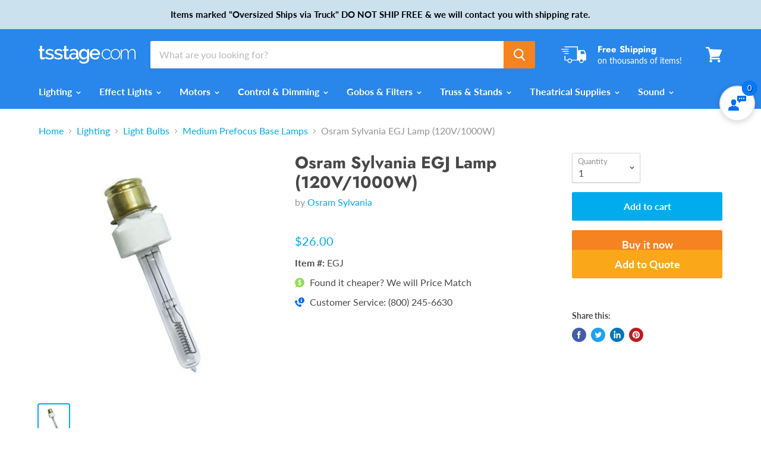

--- FILE ---
content_type: text/html; charset=utf-8
request_url: https://tsstage.com/products/osram-sylvania-egj-lamp-120v-1000w
body_size: 38612
content:
<!doctype html>
<html class="no-js no-touch" lang="en">
  <head>
    <meta charset="utf-8">
    <meta http-equiv="x-ua-compatible" content="IE=edge">
	<meta name="google-site-verification" content="LJolwCmElK9nuGHcKYMOQBYYLapf0jCLeBgVoIZX1c4" />
    <!-- Verification code for GMC ID 5352222850 -->
    <meta name="google-site-verification" content="TbStQkxBj2ZJy0fNqRiJ2Sk_Sc3MviYlhEW3nYaUoRE" />
    <!-- End Verification code for GMC ID 5352222850 -->
    <!-- Google Tag Manager -->
<script>(function(w,d,s,l,i){w[l]=w[l]||[];w[l].push({'gtm.start':
new Date().getTime(),event:'gtm.js'});var f=d.getElementsByTagName(s)[0],
j=d.createElement(s),dl=l!='dataLayer'?'&l='+l:'';j.async=true;j.src=
'https://www.googletagmanager.com/gtm.js?id='+i+dl;f.parentNode.insertBefore(j,f);
})(window,document,'script','dataLayer','GTM-N35G595');</script>
<!-- End Google Tag Manager -->
    <title>Osram Sylvania EGJ Lamp (120V/1000W) — TS Stage Lighting</title>

    
      <meta name="description" content="Medium prefocus base lamp for ellipsoidals.Approximate Life: 300 hours.Fresnels use base down to horizontal lamps.Ellipsoidals use base up lamps.">
    

    
  <link rel="shortcut icon" href="//tsstage.com/cdn/shop/files/apple-touch-icon_32x32.png?v=1613181063" type="image/png">


    
      <link rel="canonical" href="https://tsstage.com/products/osram-sylvania-egj-lamp-120v-1000w" />
    

    <meta name="viewport" content="width=device-width">

    
    















<meta property="og:site_name" content="TS Stage Lighting">
<meta property="og:url" content="https://tsstage.com/products/osram-sylvania-egj-lamp-120v-1000w">
<meta property="og:title" content="Osram Sylvania EGJ Lamp (120V/1000W)">
<meta property="og:type" content="website">
<meta property="og:description" content="Medium prefocus base lamp for ellipsoidals.Approximate Life: 300 hours.Fresnels use base down to horizontal lamps.Ellipsoidals use base up lamps.">




    
    
    

    
    
    <meta
      property="og:image"
      content="https://tsstage.com/cdn/shop/products/egg_2_1200x1200.png?v=1571741246"
    />
    <meta
      property="og:image:secure_url"
      content="https://tsstage.com/cdn/shop/products/egg_2_1200x1200.png?v=1571741246"
    />
    <meta property="og:image:width" content="1200" />
    <meta property="og:image:height" content="1200" />
    
    
    <meta property="og:image:alt" content="Osram Sylvania EGJ Lamp (120V/1000W)" />
  









  <meta name="twitter:site" content="@tsstagelight">








<meta name="twitter:title" content="Osram Sylvania EGJ Lamp (120V/1000W)">
<meta name="twitter:description" content="Medium prefocus base lamp for ellipsoidals.Approximate Life: 300 hours.Fresnels use base down to horizontal lamps.Ellipsoidals use base up lamps.">


    
    
    
      
      
      <meta name="twitter:card" content="summary">
    
    
    <meta
      property="twitter:image"
      content="https://tsstage.com/cdn/shop/products/egg_2_1200x1200_crop_center.png?v=1571741246"
    />
    <meta property="twitter:image:width" content="1200" />
    <meta property="twitter:image:height" content="1200" />
    
    
    <meta property="twitter:image:alt" content="Osram Sylvania EGJ Lamp (120V/1000W)" />
  



    <script>window.performance && window.performance.mark && window.performance.mark('shopify.content_for_header.start');</script><meta name="google-site-verification" content="UVjnWQMAL2fYtT7ZZa6griQtbYP38ZfC5Af_89u_WfA">
<meta id="shopify-digital-wallet" name="shopify-digital-wallet" content="/25752371293/digital_wallets/dialog">
<meta name="shopify-checkout-api-token" content="c96cea187920dd59fa6f77acb54fa48b">
<meta id="in-context-paypal-metadata" data-shop-id="25752371293" data-venmo-supported="true" data-environment="production" data-locale="en_US" data-paypal-v4="true" data-currency="USD">
<link rel="alternate" type="application/json+oembed" href="https://tsstage.com/products/osram-sylvania-egj-lamp-120v-1000w.oembed">
<script async="async" src="/checkouts/internal/preloads.js?locale=en-US"></script>
<script id="shopify-features" type="application/json">{"accessToken":"c96cea187920dd59fa6f77acb54fa48b","betas":["rich-media-storefront-analytics"],"domain":"tsstage.com","predictiveSearch":true,"shopId":25752371293,"locale":"en"}</script>
<script>var Shopify = Shopify || {};
Shopify.shop = "times-square-stage-lighting.myshopify.com";
Shopify.locale = "en";
Shopify.currency = {"active":"USD","rate":"1.0"};
Shopify.country = "US";
Shopify.theme = {"name":"Empire","id":74580525149,"schema_name":"Empire","schema_version":"4.5.0","theme_store_id":838,"role":"main"};
Shopify.theme.handle = "null";
Shopify.theme.style = {"id":null,"handle":null};
Shopify.cdnHost = "tsstage.com/cdn";
Shopify.routes = Shopify.routes || {};
Shopify.routes.root = "/";</script>
<script type="module">!function(o){(o.Shopify=o.Shopify||{}).modules=!0}(window);</script>
<script>!function(o){function n(){var o=[];function n(){o.push(Array.prototype.slice.apply(arguments))}return n.q=o,n}var t=o.Shopify=o.Shopify||{};t.loadFeatures=n(),t.autoloadFeatures=n()}(window);</script>
<script id="shop-js-analytics" type="application/json">{"pageType":"product"}</script>
<script defer="defer" async type="module" src="//tsstage.com/cdn/shopifycloud/shop-js/modules/v2/client.init-shop-cart-sync_C5BV16lS.en.esm.js"></script>
<script defer="defer" async type="module" src="//tsstage.com/cdn/shopifycloud/shop-js/modules/v2/chunk.common_CygWptCX.esm.js"></script>
<script type="module">
  await import("//tsstage.com/cdn/shopifycloud/shop-js/modules/v2/client.init-shop-cart-sync_C5BV16lS.en.esm.js");
await import("//tsstage.com/cdn/shopifycloud/shop-js/modules/v2/chunk.common_CygWptCX.esm.js");

  window.Shopify.SignInWithShop?.initShopCartSync?.({"fedCMEnabled":true,"windoidEnabled":true});

</script>
<script id="__st">var __st={"a":25752371293,"offset":-18000,"reqid":"f479d387-3ef7-4dc2-9d9a-d39369f6e812-1768682438","pageurl":"tsstage.com\/products\/osram-sylvania-egj-lamp-120v-1000w","u":"d5ac410773a7","p":"product","rtyp":"product","rid":3807852691549};</script>
<script>window.ShopifyPaypalV4VisibilityTracking = true;</script>
<script id="captcha-bootstrap">!function(){'use strict';const t='contact',e='account',n='new_comment',o=[[t,t],['blogs',n],['comments',n],[t,'customer']],c=[[e,'customer_login'],[e,'guest_login'],[e,'recover_customer_password'],[e,'create_customer']],r=t=>t.map((([t,e])=>`form[action*='/${t}']:not([data-nocaptcha='true']) input[name='form_type'][value='${e}']`)).join(','),a=t=>()=>t?[...document.querySelectorAll(t)].map((t=>t.form)):[];function s(){const t=[...o],e=r(t);return a(e)}const i='password',u='form_key',d=['recaptcha-v3-token','g-recaptcha-response','h-captcha-response',i],f=()=>{try{return window.sessionStorage}catch{return}},m='__shopify_v',_=t=>t.elements[u];function p(t,e,n=!1){try{const o=window.sessionStorage,c=JSON.parse(o.getItem(e)),{data:r}=function(t){const{data:e,action:n}=t;return t[m]||n?{data:e,action:n}:{data:t,action:n}}(c);for(const[e,n]of Object.entries(r))t.elements[e]&&(t.elements[e].value=n);n&&o.removeItem(e)}catch(o){console.error('form repopulation failed',{error:o})}}const l='form_type',E='cptcha';function T(t){t.dataset[E]=!0}const w=window,h=w.document,L='Shopify',v='ce_forms',y='captcha';let A=!1;((t,e)=>{const n=(g='f06e6c50-85a8-45c8-87d0-21a2b65856fe',I='https://cdn.shopify.com/shopifycloud/storefront-forms-hcaptcha/ce_storefront_forms_captcha_hcaptcha.v1.5.2.iife.js',D={infoText:'Protected by hCaptcha',privacyText:'Privacy',termsText:'Terms'},(t,e,n)=>{const o=w[L][v],c=o.bindForm;if(c)return c(t,g,e,D).then(n);var r;o.q.push([[t,g,e,D],n]),r=I,A||(h.body.append(Object.assign(h.createElement('script'),{id:'captcha-provider',async:!0,src:r})),A=!0)});var g,I,D;w[L]=w[L]||{},w[L][v]=w[L][v]||{},w[L][v].q=[],w[L][y]=w[L][y]||{},w[L][y].protect=function(t,e){n(t,void 0,e),T(t)},Object.freeze(w[L][y]),function(t,e,n,w,h,L){const[v,y,A,g]=function(t,e,n){const i=e?o:[],u=t?c:[],d=[...i,...u],f=r(d),m=r(i),_=r(d.filter((([t,e])=>n.includes(e))));return[a(f),a(m),a(_),s()]}(w,h,L),I=t=>{const e=t.target;return e instanceof HTMLFormElement?e:e&&e.form},D=t=>v().includes(t);t.addEventListener('submit',(t=>{const e=I(t);if(!e)return;const n=D(e)&&!e.dataset.hcaptchaBound&&!e.dataset.recaptchaBound,o=_(e),c=g().includes(e)&&(!o||!o.value);(n||c)&&t.preventDefault(),c&&!n&&(function(t){try{if(!f())return;!function(t){const e=f();if(!e)return;const n=_(t);if(!n)return;const o=n.value;o&&e.removeItem(o)}(t);const e=Array.from(Array(32),(()=>Math.random().toString(36)[2])).join('');!function(t,e){_(t)||t.append(Object.assign(document.createElement('input'),{type:'hidden',name:u})),t.elements[u].value=e}(t,e),function(t,e){const n=f();if(!n)return;const o=[...t.querySelectorAll(`input[type='${i}']`)].map((({name:t})=>t)),c=[...d,...o],r={};for(const[a,s]of new FormData(t).entries())c.includes(a)||(r[a]=s);n.setItem(e,JSON.stringify({[m]:1,action:t.action,data:r}))}(t,e)}catch(e){console.error('failed to persist form',e)}}(e),e.submit())}));const S=(t,e)=>{t&&!t.dataset[E]&&(n(t,e.some((e=>e===t))),T(t))};for(const o of['focusin','change'])t.addEventListener(o,(t=>{const e=I(t);D(e)&&S(e,y())}));const B=e.get('form_key'),M=e.get(l),P=B&&M;t.addEventListener('DOMContentLoaded',(()=>{const t=y();if(P)for(const e of t)e.elements[l].value===M&&p(e,B);[...new Set([...A(),...v().filter((t=>'true'===t.dataset.shopifyCaptcha))])].forEach((e=>S(e,t)))}))}(h,new URLSearchParams(w.location.search),n,t,e,['guest_login'])})(!0,!0)}();</script>
<script integrity="sha256-4kQ18oKyAcykRKYeNunJcIwy7WH5gtpwJnB7kiuLZ1E=" data-source-attribution="shopify.loadfeatures" defer="defer" src="//tsstage.com/cdn/shopifycloud/storefront/assets/storefront/load_feature-a0a9edcb.js" crossorigin="anonymous"></script>
<script data-source-attribution="shopify.dynamic_checkout.dynamic.init">var Shopify=Shopify||{};Shopify.PaymentButton=Shopify.PaymentButton||{isStorefrontPortableWallets:!0,init:function(){window.Shopify.PaymentButton.init=function(){};var t=document.createElement("script");t.src="https://tsstage.com/cdn/shopifycloud/portable-wallets/latest/portable-wallets.en.js",t.type="module",document.head.appendChild(t)}};
</script>
<script data-source-attribution="shopify.dynamic_checkout.buyer_consent">
  function portableWalletsHideBuyerConsent(e){var t=document.getElementById("shopify-buyer-consent"),n=document.getElementById("shopify-subscription-policy-button");t&&n&&(t.classList.add("hidden"),t.setAttribute("aria-hidden","true"),n.removeEventListener("click",e))}function portableWalletsShowBuyerConsent(e){var t=document.getElementById("shopify-buyer-consent"),n=document.getElementById("shopify-subscription-policy-button");t&&n&&(t.classList.remove("hidden"),t.removeAttribute("aria-hidden"),n.addEventListener("click",e))}window.Shopify?.PaymentButton&&(window.Shopify.PaymentButton.hideBuyerConsent=portableWalletsHideBuyerConsent,window.Shopify.PaymentButton.showBuyerConsent=portableWalletsShowBuyerConsent);
</script>
<script>
  function portableWalletsCleanup(e){e&&e.src&&console.error("Failed to load portable wallets script "+e.src);var t=document.querySelectorAll("shopify-accelerated-checkout .shopify-payment-button__skeleton, shopify-accelerated-checkout-cart .wallet-cart-button__skeleton"),e=document.getElementById("shopify-buyer-consent");for(let e=0;e<t.length;e++)t[e].remove();e&&e.remove()}function portableWalletsNotLoadedAsModule(e){e instanceof ErrorEvent&&"string"==typeof e.message&&e.message.includes("import.meta")&&"string"==typeof e.filename&&e.filename.includes("portable-wallets")&&(window.removeEventListener("error",portableWalletsNotLoadedAsModule),window.Shopify.PaymentButton.failedToLoad=e,"loading"===document.readyState?document.addEventListener("DOMContentLoaded",window.Shopify.PaymentButton.init):window.Shopify.PaymentButton.init())}window.addEventListener("error",portableWalletsNotLoadedAsModule);
</script>

<script type="module" src="https://tsstage.com/cdn/shopifycloud/portable-wallets/latest/portable-wallets.en.js" onError="portableWalletsCleanup(this)" crossorigin="anonymous"></script>
<script nomodule>
  document.addEventListener("DOMContentLoaded", portableWalletsCleanup);
</script>

<link id="shopify-accelerated-checkout-styles" rel="stylesheet" media="screen" href="https://tsstage.com/cdn/shopifycloud/portable-wallets/latest/accelerated-checkout-backwards-compat.css" crossorigin="anonymous">
<style id="shopify-accelerated-checkout-cart">
        #shopify-buyer-consent {
  margin-top: 1em;
  display: inline-block;
  width: 100%;
}

#shopify-buyer-consent.hidden {
  display: none;
}

#shopify-subscription-policy-button {
  background: none;
  border: none;
  padding: 0;
  text-decoration: underline;
  font-size: inherit;
  cursor: pointer;
}

#shopify-subscription-policy-button::before {
  box-shadow: none;
}

      </style>

<script>window.performance && window.performance.mark && window.performance.mark('shopify.content_for_header.end');</script>

    <script>
      document.documentElement.className=document.documentElement.className.replace(/\bno-js\b/,'js');
      if(window.Shopify&&window.Shopify.designMode)document.documentElement.className+=' in-theme-editor';
      if(('ontouchstart' in window)||window.DocumentTouch&&document instanceof DocumentTouch)document.documentElement.className=document.documentElement.className.replace(/\bno-touch\b/,'has-touch');
    </script>

    <link href="//tsstage.com/cdn/shop/t/2/assets/theme.scss.css?v=89493281949678670951764094359" rel="stylesheet" type="text/css" media="all" />
    <link href="//tsstage.com/cdn/shop/t/2/assets/tsstage.scss.css?v=59108690397583194631696000398" rel="stylesheet" type="text/css" media="all" />


<!-- Algolia head -->
  <script type="text/template" id="template_algolia_money_format">${{amount}}
</script>
  <script type="text/template" id="template_algolia_current_collection_id">{
    "currentCollectionID": 
}
</script>
  <script type="text/template" id="template_algolia_autocomplete"><div class="
  aa-columns-container

  [[# with.articles ]] aa-with-articles [[/ with.articles ]]
  [[^ with.articles ]] aa-without-articles [[/ with.articles ]]

  [[# with.collections ]] aa-with-collections [[/ with.collections ]]
  [[^ with.collections ]] aa-without-collections [[/ with.collections ]]

  [[# with.footer ]] aa-with-footer [[/ with.footer ]]
  [[^ with.footer ]] aa-without-footer [[/ with.footer ]]

  [[# with.poweredBy ]] aa-with-powered-by [[/ with.poweredBy ]]
  [[^ with.poweredBy ]] aa-without-powered-by [[/ with.poweredBy ]]

  [[# with.products ]] aa-with-products [[/ with.products ]]
  [[^ with.products ]] aa-without-products [[/ with.products ]]

  [[# with.pages ]] aa-with-pages [[/ with.pages ]]
  [[^ with.pages ]] aa-without-pages [[/ with.pages ]]
">
  <div class="aa-dataset-products aa-right-column"></div>

  <div class="aa-left-column">
    <div class="aa-collections">
      <div class="aa-collections-header">
        Collections
      </div>
      <div class="aa-dataset-collections"></div>
    </div>

    <div class="aa-articles">
      <div class="aa-articles-header">
        Blog posts
      </div>
      <div class="aa-dataset-articles"></div>
    </div>

    <div class="aa-pages">
      <div class="aa-pages-header">
        Pages
      </div>
      <div class="aa-dataset-pages"></div>
    </div>

    <div class="aa-powered-by">
      <a
        class="aa-powered-by-logo"
        href="https://www.algolia.com/?utm_source=shopify&utm_medium=link&utm_campaign=autocomplete-[[ storeName ]]"
      ></a>
    </div>
  </div>
</div>
</script>
  <script type="text/template" id="template_algolia_autocomplete.css">.algolia-autocomplete {
  box-sizing: border-box;

  background: white;
  border: 1px solid #CCC;
  border-top: 2px solid [[ colors.main ]];

  z-index: 10000 !important;

  color: black;

  text-align: left;
}

.aa-dropdown-menu .aa-highlight {
  color: black;
  font-weight: bold;
}

.aa-dropdown-menu .aa-cursor {
  cursor: pointer;
  background: #f8f8f8;
}

/* Resets */
.aa-dropdown-menu div,
.aa-dropdown-menu p,
.aa-dropdown-menu span,
.aa-dropdown-menu a {
  box-sizing: border-box;

  margin: 0;
  padding: 0;

  line-height: 1;
  font-size: initial;
}

/* Links */
.aa-dropdown-menu a,
.aa-dropdown-menu a:hover,
.aa-dropdown-menu a:focus,
.aa-dropdown-menu a:active {
  font-weight: initial;
  font-style: initial;
  text-decoration: initial;

  color: [[ colors.main ]];
}

.aa-dropdown-menu a:hover,
.aa-dropdown-menu a:focus,
.aa-dropdown-menu a:active {
  text-decoration: underline;
}

/* Column layout */
.aa-dropdown-menu .aa-left-column,
.aa-dropdown-menu .aa-right-column {
  position: relative;

  padding: 24px 24px 0 24px;
}

.aa-dropdown-menu-size-xs .aa-left-column,
.aa-dropdown-menu-size-xs .aa-right-column,
.aa-dropdown-menu-size-sm .aa-left-column,
.aa-dropdown-menu-size-sm .aa-right-column {
  padding: 24px 12px 0 12px;
}

.aa-dropdown-menu .aa-with-powered-by .aa-left-column {
  padding-bottom: 48px;
}

.aa-dropdown-menu-size-xs .aa-left-column,
.aa-dropdown-menu-size-sm .aa-left-column {
  padding-top: 0;
  padding-bottom: 32px;
}

.aa-dropdown-menu-size-xs .aa-without-powered-by .aa-left-column,
.aa-dropdown-menu-size-sm .aa-without-powered-by .aa-left-column {
  padding-bottom: 0;
}

.aa-dropdown-menu-size-lg .aa-columns-container {
  direction: rtl;

  width: 100%;

  display: table;
  table-layout: fixed;
}

.aa-dropdown-menu-size-lg .aa-left-column,
.aa-dropdown-menu-size-lg .aa-right-column {
  display: table-cell;
  direction: ltr;
  vertical-align: top;
}

.aa-dropdown-menu-size-lg .aa-left-column {
  width: 30%;
}

.aa-dropdown-menu-size-lg .aa-without-articles.aa-without-collections .aa-left-column {
  display: none;
}

.aa-dropdown-menu-size-lg .aa-without-products .aa-left-column {
  width: 100%;
}

.aa-dropdown-menu-size-lg .aa-right-column {
  width: 70%;
  border-left: 1px solid #ebebeb;

  padding-bottom: 64px;
}

.aa-dropdown-menu-size-lg .aa-without-footer .aa-right-column {
  padding-bottom: 0;
}

.aa-dropdown-menu-size-lg .aa-without-articles.aa-without-collections .aa-right-column {
  width: 100%;
  border-left: none;
}

.aa-dropdown-menu-size-lg .aa-without-products .aa-right-column {
  display: none;
}

/* Products group */
.aa-dropdown-menu .aa-dataset-products .aa-suggestions:after {
  content: '';
  display: block;
  clear: both;
}

.aa-dropdown-menu .aa-without-products .aa-dataset-products {
  display: none;
}

.aa-dropdown-menu .aa-products-empty {
  margin-bottom: 16px;
}

.aa-dropdown-menu .aa-products-empty .aa-no-result {
  color: [[ colors.secondary ]];
}

.aa-dropdown-menu .aa-products-empty .aa-see-all {
  margin-top: 8px;
}

/* Product */
.aa-dropdown-menu .aa-dataset-products .aa-suggestion {
  float: left;

  width: 50%;

  margin-bottom: 16px;
  margin-top: -4px; /* -$v_padding */
}

.aa-dropdown-menu-size-xs .aa-dataset-products .aa-suggestion,
.aa-dropdown-menu-size-sm .aa-dataset-products .aa-suggestion {
  width: 100%;
}

.aa-dropdown-menu .aa-product {
  position: relative;
  min-height: 56px; /* $img_size + 2 * $v_padding */

  padding: 4px 16px; /* $v_padding, $h_padding */
}

.aa-dropdown-menu .aa-product-picture {
  position: absolute;

  width: 48px; /* $img_size */
  height: 48px; /* $img_size */

  top: 4px; /* $v_padding */
  left: 16px; /* $h_padding */

  background-position: center center;
  background-size: contain;
  background-repeat: no-repeat;
}

.aa-dropdown-menu .aa-product-text {
  margin-left: 64px; /* $img_size + $h_padding */
}

.aa-dropdown-menu-size-xs .aa-product {
  padding: 4px;
}

.aa-dropdown-menu-size-xs .aa-product-picture {
  display: none;
}

.aa-dropdown-menu-size-xs .aa-product-text {
  margin: 0;
}

.aa-dropdown-menu .aa-product-info {
  font-size: 0.85em;
  color: [[ colors.secondary ]];
}

.aa-dropdown-menu .aa-product-info .aa-highlight {
  font-size: 1em;
}

.aa-dropdown-menu .aa-product-price {
  color: [[ colors.main ]];
}

.aa-dropdown-menu .aa-product-title,
.aa-dropdown-menu .aa-product-info {
  width: 100%;

  margin-top: -0.4em;

  white-space: nowrap;
  overflow: hidden;
  text-overflow: ellipsis;

  line-height: 1.5;
}

/* Collections, Articles & Pages */
.aa-dropdown-menu .aa-without-collections .aa-collections {
  display: none;
}

.aa-dropdown-menu .aa-without-articles .aa-articles {
  display: none;
}

.aa-dropdown-menu .aa-without-pages .aa-pages {
  display: none;
}

.aa-dropdown-menu .aa-collections,
.aa-dropdown-menu .aa-articles,
.aa-dropdown-menu .aa-pages {
  margin-bottom: 24px;
}

.aa-dropdown-menu .aa-collections-empty .aa-no-result,
.aa-dropdown-menu .aa-articles-empty .aa-no-result,
.aa-dropdown-menu .aa-pages-empty .aa-no-result {
  opacity: 0.7;
}

.aa-dropdown-menu .aa-collections-header,
.aa-dropdown-menu .aa-articles-header,
.aa-dropdown-menu .aa-pages-header {
  margin-bottom: 8px;

  text-transform: uppercase;
  font-weight: bold;
  font-size: 0.8em;

  color: [[ colors.secondary ]];
}

.aa-dropdown-menu .aa-collection,
.aa-dropdown-menu .aa-article,
.aa-dropdown-menu .aa-page {
  padding: 4px;
}

/* Footer */

.aa-dropdown-menu .aa-footer {
  display: block;

  width: 100%;

  position: absolute;
  left: 0;
  bottom: 0;

  padding: 16px 48px;

  background-color: #f8f8f8;
}

.aa-dropdown-menu-size-xs .aa-footer,
.aa-dropdown-menu-size-sm .aa-footer,
.aa-dropdown-menu-size-md .aa-footer {
  display: none;
}

/* Powered By */

.aa-dropdown-menu .aa-without-powered-by .aa-powered-by {
  display: none;
}

.aa-dropdown-menu .aa-powered-by {
  width: 100%;

  position: absolute;
  left: 0;
  bottom: 16px;

  text-align: center;
  font-size: 0.8em;
  color: [[ colors.secondary ]];
}

.aa-dropdown-menu .aa-powered-by-logo {
  display: inline-block;

  width: 142px;
  height: 24px;

  margin-bottom: -6px;

  background-position: center center;
  background-size: contain;
  background-repeat: no-repeat;
  background-image: url([data-uri]);
}
</script>
  <script type="text/template" id="template_algolia_autocomplete_pages_empty"><div class="aa-pages-empty">
  <div class="aa-no-result">
    [[ translations.noPageFound ]]
  </div>
</div>
</script>
  <script type="text/template" id="template_algolia_autocomplete_page"><div class="aa-page">
  <div class="aa-picture" style="background-image: url('[[# helpers.iconImage ]][[/ helpers.iconImage ]]')"></div>
  <div class="aa-text">
    <span class="aa-title">[[& _highlightResult.title.value ]]</span>
  </div>
</div>
</script>
  <script type="text/template" id="template_algolia_autocomplete_collection"><div class="aa-collection">
  <div class="aa-picture" style="background-image: url('[[# helpers.iconImage ]][[/ helpers.iconImage ]]')"></div>
  <div class="aa-text">
    <span class="aa-title">[[& _highlightResult.title.value ]]</span>
  </div>
</div>
</script>
  <script type="text/template" id="template_algolia_autocomplete_collections_empty"><div class="aa-collections-empty">
  <div class="aa-no-result">
    [[ translations.noCollectionFound ]]
  </div>
</div>
</script>
  <script type="text/template" id="template_algolia_autocomplete_article"><div class="aa-article">
  <div class="aa-text">
    <span class="aa-title">[[& _highlightResult.title.value ]]</span>
  </div>
</div>
</script>
  <script type="text/template" id="template_algolia_autocomplete_articles_empty"><div class="aa-articles-empty">
  <div class="aa-no-result">
    No article found
  </div>
</div>
</script>
  <script type="text/template" id="template_algolia_autocomplete_product"><div data-algolia-position="[[ params.productPosition ]]" data-algolia-queryid="[[ queryID ]]" data-algolia-objectid="[[ objectID ]]" class="aa-product">
  <div class="aa-product-picture" style="background-image: url('[[# helpers.thumbImage ]][[/ helpers.thumbImage ]]')"></div>
  <div class="aa-product-text">
    <p class="aa-product-title">
      [[# helpers.fullHTMLTitle ]][[/ helpers.fullHTMLTitle ]]
    </p>
    <p class="aa-product-info">
      [[# product_type ]]
        [[& _highlightResult.product_type.value ]]
      [[/ product_type ]]
      [[# vendor ]]
        [[# helpers.by ]] [[& _highlightResult.vendor.value ]] [[/ helpers.by ]]
      [[/ vendor ]]
    </p>
    <p class="aa-product-price">
      [[# helpers.autocompletePrice ]][[/ helpers.autocompletePrice ]]
    </p>
  </div>
</div>
</script>
  <script type="text/template" id="template_algolia_autocomplete_products_empty"><div class="aa-products-empty">
  <p class="aa-no-result">
    [[# helpers.no_result_for ]] "[[ query ]]" [[/ helpers.no_result_for]]
  </p>

  <p class="aa-see-all">
    <a href="/search?q=">
      [[ translations.allProducts ]]
    </a>
  </p>
</div>
</script>
  <script type="text/template" id="template_algolia_autocomplete_footer"><div class="aa-footer">
  [[ translations.allProducts ]]
  <a class="aa-footer-link" href="/search?q=[[ query ]]">
    [[ translations.matching ]]
    <span class="aa-query">
      "[[ query ]]"
    </span>
  </a>
  (<span class="aa-nbhits">[[# helpers.formatNumber ]][[ nbHits ]][[/ helpers.formatNumber ]]</span>)
</div>
</script>
  <script type="text/template" id="template_algolia_instant_search"><div class="ais-page">
  <div class="ais-facets-button">
    Show filters
  </div>
  <div class="ais-facets">
      <div class="ais-current-refined-values-container"></div>
    [[# facets ]]
      <div class="ais-facet-[[ type ]] ais-facet-[[ escapedName ]]"></div>
    [[/ facets ]]
  </div>
  <div class="ais-block">
    <div class="ais-input">
      <div class="ais-input--label">
        [[ translations.search ]]
      </div>
      <div class="ais-search-box-container"></div>
      <div class="ais-input-button">
        <div class="ais-clear-input-icon"></div>
        <a title="Search by Algolia - Click to know more" href="https://www.algolia.com/?utm_source=shopify&utm_medium=link&utm_campaign=instantsearch-[[ storeName ]]">
          <div class="ais-algolia-icon"></div>
        </a>
      </div>
    </div>
    <div class="ais-search-header">
      <div class="ais-stats-container"></div>
      <div class="ais-change-display">
        <span class="ais-change-display-block ais-change-display-selected"><i class="fa fa-th-large"></i></span>
        <span class="ais-change-display-list"><i class="fa fa-th-list"></i></span>
      </div>
      <div class="ais-sort">
        [[# multipleSortOrders ]]
        [[ translations.sortBy ]] <span class="ais-sort-orders-container"></span>
        [[/ multipleSortOrders ]]

        [[^ multipleSortOrders ]]
        [[ translations.sortBy ]] [[ translations.relevance ]]
        [[/ multipleSortOrders ]]
      </div>
    </div>
    <div class="ais-hits-container ais-results-as-block"></div>
  </div>
  <div class="ais-pagination-container"></div>
</div>
</script>
  <script type="text/template" id="template_algolia_instant_search.css">.ais-page .aa-highlight {
  color: black;
  font-weight: bold;
}

/* Resets */
.ais-page div,
.ais-page p,
.ais-page span,
.ais-page a,
.ais-page ul,
.ais-page li,
.ais-page input {
  box-sizing: border-box;

  margin: 0;
  padding: 0;

  line-height: 1;
  font-size: initial;
}

.ais-page input {
  padding-left: 24px !important;
}

/* Links */
.ais-page .ais-link,
.ais-page a,
.ais-page a:hover,
.ais-page a:focus,
.ais-page a:active {
  font-weight: initial;
  font-style: initial;
  text-decoration: initial;

  color: [[ colors.main ]];

  cursor: pointer;
}

.ais-page a:hover,
.ais-page a:focus,
.ais-page a:active,
.ais-page .ais-link:hover {
  text-decoration: underline;
}

/* Columns */
.ais-page .ais-facets {
  width: 25%;
  float: left;
  padding-right: 8px;
}

.ais-page .ais-block {
  width: 75%;
  float: right;
  padding-left: 8px;
}

.ais-results-size-xs .ais-page .ais-facets,
.ais-results-size-xs .ais-page .ais-block,
.ais-results-size-sm .ais-page .ais-facets,
.ais-results-size-sm .ais-page .ais-block {
  width: 100%;
  padding-left: 0px;
}

.ais-page .ais-pagination {
  clear: both;
}

/* Refine button */
.ais-page .ais-facets-button {
  display: none;

  margin: 16px 0;
  padding: 8px;

  border: 1px solid #e0e0e0;
  text-align: center;

  cursor: pointer;
}

.ais-results-size-xs .ais-page .ais-facets-button,
.ais-results-size-sm .ais-page .ais-facets-button {
  display: block;
}

.ais-results-size-xs .ais-page .ais-facets,
.ais-results-size-sm .ais-page .ais-facets {
  display: none;
}

.ais-results-size-xs .ais-page .ais-facets__shown,
.ais-results-size-sm .ais-page .ais-facets__shown {
  display: block;
}

/* Facets */
.ais-page .ais-facet {
  border: 1px solid #e0e0e0;

  margin-bottom: 16px;

  color: #636363;
}

.ais-page .ais-facet a,
.ais-page .ais-facet a:hover,
.ais-page .ais-facet a:focus,
.ais-page .ais-facet a:active {
  color: #666;
}

.ais-page .ais-facet--header {
  padding: 6px 8px;

  background: #f4f4f4;

  font-size: 0.95em;
  color: #757575;
  text-transform: uppercase;
}

.ais-page .ais-facet--body {
  padding: 8px;
}

.ais-page .ais-facet--item {
  position: relative;
  width: 100%;

  padding: 6px 50px 6px 0;

  cursor: pointer;
}

.ais-page .ais-facet--label {
  display: inline-block;
  margin-top: -0.15em;
  margin-bottom: -0.15em;

  width: 100%;

  white-space: nowrap;
  overflow: hidden;
  text-overflow: ellipsis;

  cursor: pointer;

  line-height: 1.3;
}

.ais-page .ais-facet--count {
  [[# distinct ]]
    display: none;
  [[/ distinct ]]

  position: absolute;

  top: 6px;
  right: 0px;

  color: [[ colors.secondary ]];
}

.ais-page .ais-facet--active {
  font-weight: bold;
}

.ais-page .ais-facet--active, .ais-page .ais-facet--item:hover {
  margin-left: -8px;
  padding-left: 4px;
  padding-right: 42px;

  border-left: 4px solid [[ colors.main ]];
}

.ais-page .ais-facet--active .ais-facet--count, .ais-page .ais-facet--item:hover .ais-facet--count {
  right: -8px;
}

.ais-page .ais-current-refined-values {
  position: relative;
}

.ais-page .ais-current-refined-values--header {
  padding-right: 72px;
}

.ais-page .ais-current-refined-values--clear-all {
  position: absolute;

  top: 5px;
  right: 8px;
}

.ais-page .ais-current-refined-values--link {
  display: table;

  width: 100%;
  margin: 4px 0;

  border: 1px solid #e0e0e0;

  cursor: pointer;
}

.ais-page .ais-current-refined-values--link:before {
  content: '\2a2f';
  display: table-cell;
  vertical-align: middle;

  width: 0;
  padding: 4px 6px;

  background: #e0e0e0;
}

.ais-page .ais-current-refined-values--link div {
  display: inline;
}

.ais-page .ais-current-refined-values--link > div {
  display: table-cell;
  vertical-align: middle;

  margin-top: -0.15em;
  margin-bottom: -0.15em;
  padding: 4px 6px;

  background: #f4f4f4;

  width: 100%;
  max-width: 1px;

  white-space: nowrap;
  overflow: hidden;
  text-overflow: ellipsis;

  line-height: 1.3;
}

.ais-page .ais-current-refined-values--link:hover {
  text-decoration: none;
}

.ais-page .ais-current-refined-values--link:hover > div {
  text-decoration: line-through;
}

.ais-page .ais-current-refined-values--label {
  font-weight: bold;
}

.ais-page .ais-current-refined-values--count {
  display: none;
}

.ais-page .ais-range-slider--target {
  margin: 16px 16px 24px 16px;
  cursor: pointer;
}

.ais-page .ais-range-slider--tooltip {
  display: none;

  background: transparent;

  font-size: 0.8em;
}

.ais-page .ais-range-slider--connect {
  background: [[ colors.main ]];
}

.ais-page .ais-range-slider--handle {
  border-color: #ccc;
}

.ais-page .ais-range-slider--active .ais-range-slider--tooltip {
  display: block;
}

.ais-page .ais-range-slider--value {
  margin-left: -20px;
  padding-top: 15px;

  font-size: 0.8em;
}

/* Search box */

.ais-page .ais-input {
  display: table;
  width: 100%;

  border: 2px solid [[ colors.main ]];
}

.ais-page .ais-input--label {
  display: table-cell;
  vertical-align: middle;

  width: 0;

  padding: 8px;
  padding-right: 24px;

  white-space: nowrap;
  color: white;
  background: [[ colors.main ]];
}

.ais-results-size-xs .ais-page .ais-input--label {
  display: none;
}

.ais-page .ais-search-box-container {
  display: table-cell;
  width: 100%;
  vertical-align: middle;
}

.ais-page .ais-search-box--input {
  width: 100%;
  padding: 8px 16px 8px 4px;

  border: none;
}

.ais-page .ais-search-box--input::-ms-clear {
  display: none;
  width: 0;
  height: 0;
}

.ais-page .ais-search-box--input,
.ais-page .ais-search-box--input:focus {
  outline: 0;
  box-shadow: none;

  height: 32px;
  padding: 0 8px;
}

.ais-page .ais-input-button {
  display: table-cell;
  vertical-align: middle;

  width: 0;
  padding: 4px 8px;
}

.ais-page .ais-clear-input-icon,
.ais-page .ais-algolia-icon {
  background-size: contain;
  background-position: center center;
  background-repeat: no-repeat;

  cursor: pointer;
}

.ais-page .ais-clear-input-icon {
  display: none;

  width: 16px;
  height: 16px;

  background-image: url('[data-uri]');
}

.ais-page .ais-algolia-icon {
  width: 24px;
  height: 24px;

  background-image: url([data-uri]);
}

/* Search header */
.ais-page .ais-search-header {
  margin: 16px 0 8px 0;
  padding: 0.6em 0.9em 0.4em 0.9em;

  background: #f4f4f4;
  color: [[ colors.secondary ]];
}

.ais-page .ais-search-header:after {
  content: '';
  clear: both;
  display: block;
}

.ais-page .ais-search-header {
  font-size: 0.85em;
}

.ais-page .ais-search-header * {
  font-size: inherit;
  line-height: 1.6;
}

/* Stats */
.ais-page .ais-stats {
  float: left;
}

.ais-page .ais-stats--nb-results {
  font-weight: bold;
}

.ais-results-size-xs .ais-page .ais-stats {
  float: none;
}

/* Display mode */
.ais-page .ais-change-display {
  float: right;

  margin-left: 10px;

  cursor: pointer;
}

.ais-page .ais-change-display-block:hover,
.ais-page .ais-change-display-list:hover,
.ais-page .ais-change-display-selected {
  color: [[ colors.main ]];
}

/* Sort orders */
.ais-page .ais-sort {
  float: right;
}

.ais-results-size-xs .ais-page .ais-sort {
  float: none;
}

.ais-page .ais-sort-by-selector {
  display: inline-block;
  width: auto;
  min-width: 100px;
  height: 1.6em;
  min-height: 0;

  padding: 0px 30px 0px 5px;
  margin: 0;
  margin-top: -0.1em;

  cursor: pointer;
}

/* Hits */
.ais-page .ais-hits:after {
  content: '';
  clear: both;
  display: block;
}

.ais-page .ais-hit-empty {
  margin-top: 60px;
  text-align: center;
}

.ais-page .ais-highlight {
  position: relative;
  z-index: 1;

  font-weight: bold;
}

.ais-page .ais-highlight:before {
  content: '';
  position: absolute;

  z-index: -1;

  width: 100%;
  height: 100%;

  background: [[ colors.main ]];
  opacity: 0.1;
}

.ais-page .ais-hit {
  position: relative;
  float: left;
  margin: 8px 0 16px 0;
  border: 1px solid #e0e0e0;
  cursor: pointer;
}

.ais-page .ais-hit:hover {
  border-color: [[ colors.main ]];
}

.ais-page .ais-hit--details > * {
  width: 100%;

  margin-top: -0.15em;
  margin-bottom: -0.15em;

  white-space: nowrap;
  overflow: hidden;
  text-overflow: ellipsis;

  line-height: 1.3;
}

.ais-page .ais-hit--title {
  color: [[ colors.main ]];
}

.ais-page .ais-hit--subtitle {
  font-size: 0.9em;
  color: [[ colors.secondary ]];
}

.ais-page .ais-hit--subtitle * {
  font-size: inherit;
}

.ais-page .ais-hit--price {
  color: [[ colors.main ]];
}

.ais-page .ais-hit--price-striked {
  text-decoration: line-through;
  color: [[ colors.secondary ]];
}

.ais-page .ais-hit--price-striked span {
  color: [[ colors.main ]];
}

.ais-page .ais-hit--price-discount {
  color: [[ colors.secondary ]];
}

.ais-page .ais-hit--cart-button {
  display: inline-block;

  width: auto;
  padding: 8px 16px;
  margin-top: 8px;

  color: [[ colors.secondary ]];
  background: #e0e0e0;

  font-size: 0.9em;
  text-transform: uppercase;
}

.ais-page .ais-hit--cart-button:not(.ais-hit--cart-button__disabled):hover {
  background-color: [[ colors.main ]];
  color: white;
  text-decoration: none;
}

.ais-page .ais-hit--cart-button__disabled {
  background: #ccc;
}

.ais-page .ais-results-as-list .ais-hit {
  padding: 30px 25px; /* $v_padding $h_padding */
  width: 100%;
  min-height: 170px; /* $img_size + 2 * $v_padding */
}

.ais-page .ais-results-as-list .ais-hit--picture {
  position: absolute;
  top: 30px; /* $v_padding */
  left: 25px; /* $h_padding */
  width: 110px; /* $img_size */
  height: 110px; /* $img_size */
  background-position: center center;
  background-size: contain;
  background-repeat: no-repeat;
}

.ais-page .ais-results-as-list .ais-hit--details {
  margin-left: 160px; /* $img_size + 2 * $h_padding */
}

.ais-page .ais-results-as-block .ais-hit {
  padding: 30px 25px; /* $v_padding $h_padding */

  text-align: center;
}

.ais-results-size-xs .ais-page .ais-results-as-block .ais-hit {
  width: 98%;
  margin-left: 2%;
}

.ais-results-size-sm .ais-page .ais-results-as-block .ais-hit,
.ais-results-size-md .ais-page .ais-results-as-block .ais-hit {
  width: 47.5%;
  margin-left: 5%;
}

.ais-results-size-sm .ais-page .ais-results-as-block > div > div:nth-of-type(2n + 1) .ais-hit,
.ais-results-size-md .ais-page .ais-results-as-block > div > div:nth-of-type(2n + 1) .ais-hit {
  margin-left: 0;
}

.ais-results-size-lg .ais-page .ais-results-as-block .ais-hit {
  width: 30%;
  margin-left: 5%;
}

.ais-results-size-lg .ais-page .ais-results-as-block > div > div:nth-of-type(3n + 1) .ais-hit {
  margin-left: 0;
}

.ais-page .ais-results-as-block .ais-hit--picture {
  position: absolute;
  top: 30px; /* $v_padding */
  left: 50%;
  margin-left: -55px; /* -$img_size / 2 */

  width: 110px; /* $img_size */
  height: 110px; /* $img_size */

  background-position: center center;
  background-size: contain;
  background-repeat: no-repeat;
}

.ais-page .ais-results-as-block .ais-hit--details {
  margin-top: 140px; /* $img_size + $v_padding */
}

/* Pagination */
.ais-page .ais-pagination {
  text-align: center;
}

.ais-page .ais-pagination--item {
  display: inline-block;

  width: 32px;
  height: 32px;

  margin: 0px 5px;

  border: 1px solid #e0e0e0;
  border-radius: 2px;

  text-align: center;
}

.ais-page .ais-pagination--active {
  border-color: [[ colors.main ]];
}

.ais-page .ais-pagination--link {
  display: inline-block;

  width: 100%;
  height: 100%;

  padding: 5px 0;

  font-size: 0.9em;
  color: [[ colors.main ]];
}
</script>
  <script type="text/template" id="template_algolia_instant_search_stats">[[# hasNoResults ]]
  [[ translations.noResultFound ]]
[[/ hasNoResults ]]

[[# hasOneResult ]]
  <span class="ais-stats--nb-results">
    [[ translations.oneResultFound ]]
  </span>
[[/ hasOneResult ]]

[[# hasManyResults ]]
  [[# helpers.outOf ]] [[ start ]]-[[ end ]] [[/ helpers.outOf ]]
  <span class="ais-stats--nb-results">
    [[# helpers.formatNumber ]][[ nbHits ]][[/ helpers.formatNumber ]]
    [[ translations.resultsFound ]]
  </span>
[[/ hasManyResults ]]

[[# helpers.in ]] [[ processingTimeS ]][[/ helpers.in ]]
</script>
  <script type="text/template" id="template_algolia_instant_search_facet_item"><label class="[[ cssClasses.label ]]">
  [[# type.disjunctive ]]
    <input type="checkbox" class="[[ cssClasses.checkbox ]]" [[# isRefined ]]checked[[/ isRefined ]]/>
  [[/ type.disjunctive ]]
  [[& name ]]
  <span class="[[ cssClasses.count ]]">
    [[# helpers.formatNumber ]]
      [[ count ]]
    [[/ helpers.formatNumber ]]
  </span>
</label>
</script>
  <script type="text/template" id="template_algolia_instant_search_current_refined_values_item">[[# label ]]
  <div class="ais-current-refined-values--label">[[ label ]]</div>[[^ operator ]]:[[/ operator]]
[[/ label ]]

[[# operator ]]
  [[& displayOperator ]]
  [[# helpers.formatNumber ]][[ name ]][[/ helpers.formatNumber ]]
[[/ operator ]]
[[^ operator ]]
  [[# exclude ]]-[[/ exclude ]][[ name ]]
[[/ operator ]]
</script>
  <script type="text/template" id="template_algolia_instant_search_product"><div data-algolia-position="[[ productPosition ]]" data-algolia-queryid="[[ queryID ]]" data-algolia-objectid="[[ objectID ]]" class="ais-hit ais-product" data-handle="[[ handle ]]" data-variant-id="[[ objectID ]]" data-distinct="[[ _distinct ]]">
  <div class="ais-hit--picture" style="background-image: url('[[# helpers.mediumImage ]][[/ helpers.mediumImage ]]')"></div>

  <div class="ais-hit--details">
    <p class="ais-hit--title">
      <a data-algolia-position="[[ productPosition ]]" data-algolia-queryid="[[ queryID ]]" data-algolia-objectid="[[ objectID ]]" href="[[# helpers.instantsearchLink ]][[/ helpers.instantsearchLink ]]" onclick="void(0)" title="[[# helpers.fullTitle ]][[/ helpers.fullTitle ]]">
        [[# helpers.fullHTMLTitle ]][[/ helpers.fullHTMLTitle ]]
      </a>
    </p>
    <p class="ais-hit--subtitle" title="[[ product_type ]][[# vendor ]] by [[ vendor ]][[/ vendor ]]">
      [[& _highlightResult.product_type.value ]]
      [[# vendor ]] by [[& _highlightResult.vendor.value ]][[/ vendor ]]
    </p>
    <p class="ais-hit--price">[[# helpers.instantsearchPrice ]][[/ helpers.instantsearchPrice ]]</p>
    <!-- Extra info examples - Remove the display: none to show them -->
    <p class="ais-hit--info" style="display: none">
      [[# sku ]]
        <span class="algolia-sku">[[& _highlightResult.sku.value ]]</span>
      [[/ sku ]]
      [[# barcode ]]
        <span class="algolia-barcode">[[& _highlightResult.barcode.value ]]</span>
      [[/ barcode ]]
      [[# weight ]]
        <span class="algolia-weight">[[ weight ]]</span>
      [[/ weight ]]
      [[^ taxable ]]
        <span class="algolia-taxable">Tax free</span>
      [[/ taxable ]]
    </p>
    <!-- Tags example - Remove the display: none to show them -->
    <p class="ais-hit--tags" style="display: none">
      [[# _highlightResult.tags ]]
        <span class="ais-hit--tag">[[& value ]]</span>
      [[/ _highlightResult.tags ]]
    </p>
    [[^ _distinct ]]
      <form id="algolia-add-to-cart-[[ objectID ]]" style="display: none;" action="/cart/add" method="post" enctype="multipart/form-data">
        <input type="hidden" name="id" value="[[ objectID ]]" />
      </form>
      <p class="ais-hit--cart">
        [[# can_order ]]
          <span class="ais-hit--cart-button" data-form-id="algolia-add-to-cart-[[ objectID ]]">
            [[ translations.addToCart ]]
          </span>
        [[/ can_order ]]
        [[^ can_order ]]
          <span class="ais-hit--cart-button ais-hit--cart-button__disabled">
            [[ translations.outOfStock ]]
          </span>
        [[/ can_order ]]
      </p>
    [[/ _distinct ]]
  </div>
</div>
</script>
  <script type="text/template" id="template_algolia_instant_search_no_result"><div class="ais-hit-empty">
  <div class="ais-hit-empty--title">[[ translations.noResultFound ]]</div>
  <div class="ais-hit-empty--clears">
    [[# helpers.try_clear_or_change_input ]]
      <a class="ais-hit-empty--clear-filters ais-link"> </a>
      <a class="ais-hit-empty--clear-input ais-link"> </a>
    [[/ helpers.try_clear_or_change_input ]]
  </div>
</div>
</script>
<!-- /Algolia head -->
  <!-- Global site tag (gtag.js) - Google Analytics -->
  <script async src="https://www.googletagmanager.com/gtag/js?id=UA-249076-8"></script>
  <script>
    window.dataLayer = window.dataLayer || [];
    function gtag(){dataLayer.push(arguments);}
    gtag('js', new Date());

    gtag('config', 'UA-249076-8');
  </script>
    
  
    
  <link href="https://monorail-edge.shopifysvc.com" rel="dns-prefetch">
<script>(function(){if ("sendBeacon" in navigator && "performance" in window) {try {var session_token_from_headers = performance.getEntriesByType('navigation')[0].serverTiming.find(x => x.name == '_s').description;} catch {var session_token_from_headers = undefined;}var session_cookie_matches = document.cookie.match(/_shopify_s=([^;]*)/);var session_token_from_cookie = session_cookie_matches && session_cookie_matches.length === 2 ? session_cookie_matches[1] : "";var session_token = session_token_from_headers || session_token_from_cookie || "";function handle_abandonment_event(e) {var entries = performance.getEntries().filter(function(entry) {return /monorail-edge.shopifysvc.com/.test(entry.name);});if (!window.abandonment_tracked && entries.length === 0) {window.abandonment_tracked = true;var currentMs = Date.now();var navigation_start = performance.timing.navigationStart;var payload = {shop_id: 25752371293,url: window.location.href,navigation_start,duration: currentMs - navigation_start,session_token,page_type: "product"};window.navigator.sendBeacon("https://monorail-edge.shopifysvc.com/v1/produce", JSON.stringify({schema_id: "online_store_buyer_site_abandonment/1.1",payload: payload,metadata: {event_created_at_ms: currentMs,event_sent_at_ms: currentMs}}));}}window.addEventListener('pagehide', handle_abandonment_event);}}());</script>
<script id="web-pixels-manager-setup">(function e(e,d,r,n,o){if(void 0===o&&(o={}),!Boolean(null===(a=null===(i=window.Shopify)||void 0===i?void 0:i.analytics)||void 0===a?void 0:a.replayQueue)){var i,a;window.Shopify=window.Shopify||{};var t=window.Shopify;t.analytics=t.analytics||{};var s=t.analytics;s.replayQueue=[],s.publish=function(e,d,r){return s.replayQueue.push([e,d,r]),!0};try{self.performance.mark("wpm:start")}catch(e){}var l=function(){var e={modern:/Edge?\/(1{2}[4-9]|1[2-9]\d|[2-9]\d{2}|\d{4,})\.\d+(\.\d+|)|Firefox\/(1{2}[4-9]|1[2-9]\d|[2-9]\d{2}|\d{4,})\.\d+(\.\d+|)|Chrom(ium|e)\/(9{2}|\d{3,})\.\d+(\.\d+|)|(Maci|X1{2}).+ Version\/(15\.\d+|(1[6-9]|[2-9]\d|\d{3,})\.\d+)([,.]\d+|)( \(\w+\)|)( Mobile\/\w+|) Safari\/|Chrome.+OPR\/(9{2}|\d{3,})\.\d+\.\d+|(CPU[ +]OS|iPhone[ +]OS|CPU[ +]iPhone|CPU IPhone OS|CPU iPad OS)[ +]+(15[._]\d+|(1[6-9]|[2-9]\d|\d{3,})[._]\d+)([._]\d+|)|Android:?[ /-](13[3-9]|1[4-9]\d|[2-9]\d{2}|\d{4,})(\.\d+|)(\.\d+|)|Android.+Firefox\/(13[5-9]|1[4-9]\d|[2-9]\d{2}|\d{4,})\.\d+(\.\d+|)|Android.+Chrom(ium|e)\/(13[3-9]|1[4-9]\d|[2-9]\d{2}|\d{4,})\.\d+(\.\d+|)|SamsungBrowser\/([2-9]\d|\d{3,})\.\d+/,legacy:/Edge?\/(1[6-9]|[2-9]\d|\d{3,})\.\d+(\.\d+|)|Firefox\/(5[4-9]|[6-9]\d|\d{3,})\.\d+(\.\d+|)|Chrom(ium|e)\/(5[1-9]|[6-9]\d|\d{3,})\.\d+(\.\d+|)([\d.]+$|.*Safari\/(?![\d.]+ Edge\/[\d.]+$))|(Maci|X1{2}).+ Version\/(10\.\d+|(1[1-9]|[2-9]\d|\d{3,})\.\d+)([,.]\d+|)( \(\w+\)|)( Mobile\/\w+|) Safari\/|Chrome.+OPR\/(3[89]|[4-9]\d|\d{3,})\.\d+\.\d+|(CPU[ +]OS|iPhone[ +]OS|CPU[ +]iPhone|CPU IPhone OS|CPU iPad OS)[ +]+(10[._]\d+|(1[1-9]|[2-9]\d|\d{3,})[._]\d+)([._]\d+|)|Android:?[ /-](13[3-9]|1[4-9]\d|[2-9]\d{2}|\d{4,})(\.\d+|)(\.\d+|)|Mobile Safari.+OPR\/([89]\d|\d{3,})\.\d+\.\d+|Android.+Firefox\/(13[5-9]|1[4-9]\d|[2-9]\d{2}|\d{4,})\.\d+(\.\d+|)|Android.+Chrom(ium|e)\/(13[3-9]|1[4-9]\d|[2-9]\d{2}|\d{4,})\.\d+(\.\d+|)|Android.+(UC? ?Browser|UCWEB|U3)[ /]?(15\.([5-9]|\d{2,})|(1[6-9]|[2-9]\d|\d{3,})\.\d+)\.\d+|SamsungBrowser\/(5\.\d+|([6-9]|\d{2,})\.\d+)|Android.+MQ{2}Browser\/(14(\.(9|\d{2,})|)|(1[5-9]|[2-9]\d|\d{3,})(\.\d+|))(\.\d+|)|K[Aa][Ii]OS\/(3\.\d+|([4-9]|\d{2,})\.\d+)(\.\d+|)/},d=e.modern,r=e.legacy,n=navigator.userAgent;return n.match(d)?"modern":n.match(r)?"legacy":"unknown"}(),u="modern"===l?"modern":"legacy",c=(null!=n?n:{modern:"",legacy:""})[u],f=function(e){return[e.baseUrl,"/wpm","/b",e.hashVersion,"modern"===e.buildTarget?"m":"l",".js"].join("")}({baseUrl:d,hashVersion:r,buildTarget:u}),m=function(e){var d=e.version,r=e.bundleTarget,n=e.surface,o=e.pageUrl,i=e.monorailEndpoint;return{emit:function(e){var a=e.status,t=e.errorMsg,s=(new Date).getTime(),l=JSON.stringify({metadata:{event_sent_at_ms:s},events:[{schema_id:"web_pixels_manager_load/3.1",payload:{version:d,bundle_target:r,page_url:o,status:a,surface:n,error_msg:t},metadata:{event_created_at_ms:s}}]});if(!i)return console&&console.warn&&console.warn("[Web Pixels Manager] No Monorail endpoint provided, skipping logging."),!1;try{return self.navigator.sendBeacon.bind(self.navigator)(i,l)}catch(e){}var u=new XMLHttpRequest;try{return u.open("POST",i,!0),u.setRequestHeader("Content-Type","text/plain"),u.send(l),!0}catch(e){return console&&console.warn&&console.warn("[Web Pixels Manager] Got an unhandled error while logging to Monorail."),!1}}}}({version:r,bundleTarget:l,surface:e.surface,pageUrl:self.location.href,monorailEndpoint:e.monorailEndpoint});try{o.browserTarget=l,function(e){var d=e.src,r=e.async,n=void 0===r||r,o=e.onload,i=e.onerror,a=e.sri,t=e.scriptDataAttributes,s=void 0===t?{}:t,l=document.createElement("script"),u=document.querySelector("head"),c=document.querySelector("body");if(l.async=n,l.src=d,a&&(l.integrity=a,l.crossOrigin="anonymous"),s)for(var f in s)if(Object.prototype.hasOwnProperty.call(s,f))try{l.dataset[f]=s[f]}catch(e){}if(o&&l.addEventListener("load",o),i&&l.addEventListener("error",i),u)u.appendChild(l);else{if(!c)throw new Error("Did not find a head or body element to append the script");c.appendChild(l)}}({src:f,async:!0,onload:function(){if(!function(){var e,d;return Boolean(null===(d=null===(e=window.Shopify)||void 0===e?void 0:e.analytics)||void 0===d?void 0:d.initialized)}()){var d=window.webPixelsManager.init(e)||void 0;if(d){var r=window.Shopify.analytics;r.replayQueue.forEach((function(e){var r=e[0],n=e[1],o=e[2];d.publishCustomEvent(r,n,o)})),r.replayQueue=[],r.publish=d.publishCustomEvent,r.visitor=d.visitor,r.initialized=!0}}},onerror:function(){return m.emit({status:"failed",errorMsg:"".concat(f," has failed to load")})},sri:function(e){var d=/^sha384-[A-Za-z0-9+/=]+$/;return"string"==typeof e&&d.test(e)}(c)?c:"",scriptDataAttributes:o}),m.emit({status:"loading"})}catch(e){m.emit({status:"failed",errorMsg:(null==e?void 0:e.message)||"Unknown error"})}}})({shopId: 25752371293,storefrontBaseUrl: "https://tsstage.com",extensionsBaseUrl: "https://extensions.shopifycdn.com/cdn/shopifycloud/web-pixels-manager",monorailEndpoint: "https://monorail-edge.shopifysvc.com/unstable/produce_batch",surface: "storefront-renderer",enabledBetaFlags: ["2dca8a86"],webPixelsConfigList: [{"id":"522485983","configuration":"{\"config\":\"{\\\"pixel_id\\\":\\\"G-7S4WSSD4HP\\\",\\\"target_country\\\":\\\"US\\\",\\\"gtag_events\\\":[{\\\"type\\\":\\\"begin_checkout\\\",\\\"action_label\\\":\\\"G-7S4WSSD4HP\\\"},{\\\"type\\\":\\\"search\\\",\\\"action_label\\\":\\\"G-7S4WSSD4HP\\\"},{\\\"type\\\":\\\"view_item\\\",\\\"action_label\\\":[\\\"G-7S4WSSD4HP\\\",\\\"MC-3498BERXFV\\\"]},{\\\"type\\\":\\\"purchase\\\",\\\"action_label\\\":[\\\"G-7S4WSSD4HP\\\",\\\"MC-3498BERXFV\\\"]},{\\\"type\\\":\\\"page_view\\\",\\\"action_label\\\":[\\\"G-7S4WSSD4HP\\\",\\\"MC-3498BERXFV\\\"]},{\\\"type\\\":\\\"add_payment_info\\\",\\\"action_label\\\":\\\"G-7S4WSSD4HP\\\"},{\\\"type\\\":\\\"add_to_cart\\\",\\\"action_label\\\":\\\"G-7S4WSSD4HP\\\"}],\\\"enable_monitoring_mode\\\":false}\"}","eventPayloadVersion":"v1","runtimeContext":"OPEN","scriptVersion":"b2a88bafab3e21179ed38636efcd8a93","type":"APP","apiClientId":1780363,"privacyPurposes":[],"dataSharingAdjustments":{"protectedCustomerApprovalScopes":["read_customer_address","read_customer_email","read_customer_name","read_customer_personal_data","read_customer_phone"]}},{"id":"shopify-app-pixel","configuration":"{}","eventPayloadVersion":"v1","runtimeContext":"STRICT","scriptVersion":"0450","apiClientId":"shopify-pixel","type":"APP","privacyPurposes":["ANALYTICS","MARKETING"]},{"id":"shopify-custom-pixel","eventPayloadVersion":"v1","runtimeContext":"LAX","scriptVersion":"0450","apiClientId":"shopify-pixel","type":"CUSTOM","privacyPurposes":["ANALYTICS","MARKETING"]}],isMerchantRequest: false,initData: {"shop":{"name":"TS Stage Lighting","paymentSettings":{"currencyCode":"USD"},"myshopifyDomain":"times-square-stage-lighting.myshopify.com","countryCode":"US","storefrontUrl":"https:\/\/tsstage.com"},"customer":null,"cart":null,"checkout":null,"productVariants":[{"price":{"amount":26.0,"currencyCode":"USD"},"product":{"title":"Osram Sylvania EGJ Lamp (120V\/1000W)","vendor":"Osram Sylvania","id":"3807852691549","untranslatedTitle":"Osram Sylvania EGJ Lamp (120V\/1000W)","url":"\/products\/osram-sylvania-egj-lamp-120v-1000w","type":"Lighting"},"id":"29333753659485","image":{"src":"\/\/tsstage.com\/cdn\/shop\/products\/egg_2.png?v=1571741246"},"sku":"EGJ","title":"Default Title","untranslatedTitle":"Default Title"}],"purchasingCompany":null},},"https://tsstage.com/cdn","fcfee988w5aeb613cpc8e4bc33m6693e112",{"modern":"","legacy":""},{"shopId":"25752371293","storefrontBaseUrl":"https:\/\/tsstage.com","extensionBaseUrl":"https:\/\/extensions.shopifycdn.com\/cdn\/shopifycloud\/web-pixels-manager","surface":"storefront-renderer","enabledBetaFlags":"[\"2dca8a86\"]","isMerchantRequest":"false","hashVersion":"fcfee988w5aeb613cpc8e4bc33m6693e112","publish":"custom","events":"[[\"page_viewed\",{}],[\"product_viewed\",{\"productVariant\":{\"price\":{\"amount\":26.0,\"currencyCode\":\"USD\"},\"product\":{\"title\":\"Osram Sylvania EGJ Lamp (120V\/1000W)\",\"vendor\":\"Osram Sylvania\",\"id\":\"3807852691549\",\"untranslatedTitle\":\"Osram Sylvania EGJ Lamp (120V\/1000W)\",\"url\":\"\/products\/osram-sylvania-egj-lamp-120v-1000w\",\"type\":\"Lighting\"},\"id\":\"29333753659485\",\"image\":{\"src\":\"\/\/tsstage.com\/cdn\/shop\/products\/egg_2.png?v=1571741246\"},\"sku\":\"EGJ\",\"title\":\"Default Title\",\"untranslatedTitle\":\"Default Title\"}}]]"});</script><script>
  window.ShopifyAnalytics = window.ShopifyAnalytics || {};
  window.ShopifyAnalytics.meta = window.ShopifyAnalytics.meta || {};
  window.ShopifyAnalytics.meta.currency = 'USD';
  var meta = {"product":{"id":3807852691549,"gid":"gid:\/\/shopify\/Product\/3807852691549","vendor":"Osram Sylvania","type":"Lighting","handle":"osram-sylvania-egj-lamp-120v-1000w","variants":[{"id":29333753659485,"price":2600,"name":"Osram Sylvania EGJ Lamp (120V\/1000W)","public_title":null,"sku":"EGJ"}],"remote":false},"page":{"pageType":"product","resourceType":"product","resourceId":3807852691549,"requestId":"f479d387-3ef7-4dc2-9d9a-d39369f6e812-1768682438"}};
  for (var attr in meta) {
    window.ShopifyAnalytics.meta[attr] = meta[attr];
  }
</script>
<script class="analytics">
  (function () {
    var customDocumentWrite = function(content) {
      var jquery = null;

      if (window.jQuery) {
        jquery = window.jQuery;
      } else if (window.Checkout && window.Checkout.$) {
        jquery = window.Checkout.$;
      }

      if (jquery) {
        jquery('body').append(content);
      }
    };

    var hasLoggedConversion = function(token) {
      if (token) {
        return document.cookie.indexOf('loggedConversion=' + token) !== -1;
      }
      return false;
    }

    var setCookieIfConversion = function(token) {
      if (token) {
        var twoMonthsFromNow = new Date(Date.now());
        twoMonthsFromNow.setMonth(twoMonthsFromNow.getMonth() + 2);

        document.cookie = 'loggedConversion=' + token + '; expires=' + twoMonthsFromNow;
      }
    }

    var trekkie = window.ShopifyAnalytics.lib = window.trekkie = window.trekkie || [];
    if (trekkie.integrations) {
      return;
    }
    trekkie.methods = [
      'identify',
      'page',
      'ready',
      'track',
      'trackForm',
      'trackLink'
    ];
    trekkie.factory = function(method) {
      return function() {
        var args = Array.prototype.slice.call(arguments);
        args.unshift(method);
        trekkie.push(args);
        return trekkie;
      };
    };
    for (var i = 0; i < trekkie.methods.length; i++) {
      var key = trekkie.methods[i];
      trekkie[key] = trekkie.factory(key);
    }
    trekkie.load = function(config) {
      trekkie.config = config || {};
      trekkie.config.initialDocumentCookie = document.cookie;
      var first = document.getElementsByTagName('script')[0];
      var script = document.createElement('script');
      script.type = 'text/javascript';
      script.onerror = function(e) {
        var scriptFallback = document.createElement('script');
        scriptFallback.type = 'text/javascript';
        scriptFallback.onerror = function(error) {
                var Monorail = {
      produce: function produce(monorailDomain, schemaId, payload) {
        var currentMs = new Date().getTime();
        var event = {
          schema_id: schemaId,
          payload: payload,
          metadata: {
            event_created_at_ms: currentMs,
            event_sent_at_ms: currentMs
          }
        };
        return Monorail.sendRequest("https://" + monorailDomain + "/v1/produce", JSON.stringify(event));
      },
      sendRequest: function sendRequest(endpointUrl, payload) {
        // Try the sendBeacon API
        if (window && window.navigator && typeof window.navigator.sendBeacon === 'function' && typeof window.Blob === 'function' && !Monorail.isIos12()) {
          var blobData = new window.Blob([payload], {
            type: 'text/plain'
          });

          if (window.navigator.sendBeacon(endpointUrl, blobData)) {
            return true;
          } // sendBeacon was not successful

        } // XHR beacon

        var xhr = new XMLHttpRequest();

        try {
          xhr.open('POST', endpointUrl);
          xhr.setRequestHeader('Content-Type', 'text/plain');
          xhr.send(payload);
        } catch (e) {
          console.log(e);
        }

        return false;
      },
      isIos12: function isIos12() {
        return window.navigator.userAgent.lastIndexOf('iPhone; CPU iPhone OS 12_') !== -1 || window.navigator.userAgent.lastIndexOf('iPad; CPU OS 12_') !== -1;
      }
    };
    Monorail.produce('monorail-edge.shopifysvc.com',
      'trekkie_storefront_load_errors/1.1',
      {shop_id: 25752371293,
      theme_id: 74580525149,
      app_name: "storefront",
      context_url: window.location.href,
      source_url: "//tsstage.com/cdn/s/trekkie.storefront.cd680fe47e6c39ca5d5df5f0a32d569bc48c0f27.min.js"});

        };
        scriptFallback.async = true;
        scriptFallback.src = '//tsstage.com/cdn/s/trekkie.storefront.cd680fe47e6c39ca5d5df5f0a32d569bc48c0f27.min.js';
        first.parentNode.insertBefore(scriptFallback, first);
      };
      script.async = true;
      script.src = '//tsstage.com/cdn/s/trekkie.storefront.cd680fe47e6c39ca5d5df5f0a32d569bc48c0f27.min.js';
      first.parentNode.insertBefore(script, first);
    };
    trekkie.load(
      {"Trekkie":{"appName":"storefront","development":false,"defaultAttributes":{"shopId":25752371293,"isMerchantRequest":null,"themeId":74580525149,"themeCityHash":"13730193673542966277","contentLanguage":"en","currency":"USD","eventMetadataId":"80194f97-d8ac-485a-b477-a211c1cbbabe"},"isServerSideCookieWritingEnabled":true,"monorailRegion":"shop_domain","enabledBetaFlags":["65f19447"]},"Session Attribution":{},"S2S":{"facebookCapiEnabled":false,"source":"trekkie-storefront-renderer","apiClientId":580111}}
    );

    var loaded = false;
    trekkie.ready(function() {
      if (loaded) return;
      loaded = true;

      window.ShopifyAnalytics.lib = window.trekkie;

      var originalDocumentWrite = document.write;
      document.write = customDocumentWrite;
      try { window.ShopifyAnalytics.merchantGoogleAnalytics.call(this); } catch(error) {};
      document.write = originalDocumentWrite;

      window.ShopifyAnalytics.lib.page(null,{"pageType":"product","resourceType":"product","resourceId":3807852691549,"requestId":"f479d387-3ef7-4dc2-9d9a-d39369f6e812-1768682438","shopifyEmitted":true});

      var match = window.location.pathname.match(/checkouts\/(.+)\/(thank_you|post_purchase)/)
      var token = match? match[1]: undefined;
      if (!hasLoggedConversion(token)) {
        setCookieIfConversion(token);
        window.ShopifyAnalytics.lib.track("Viewed Product",{"currency":"USD","variantId":29333753659485,"productId":3807852691549,"productGid":"gid:\/\/shopify\/Product\/3807852691549","name":"Osram Sylvania EGJ Lamp (120V\/1000W)","price":"26.00","sku":"EGJ","brand":"Osram Sylvania","variant":null,"category":"Lighting","nonInteraction":true,"remote":false},undefined,undefined,{"shopifyEmitted":true});
      window.ShopifyAnalytics.lib.track("monorail:\/\/trekkie_storefront_viewed_product\/1.1",{"currency":"USD","variantId":29333753659485,"productId":3807852691549,"productGid":"gid:\/\/shopify\/Product\/3807852691549","name":"Osram Sylvania EGJ Lamp (120V\/1000W)","price":"26.00","sku":"EGJ","brand":"Osram Sylvania","variant":null,"category":"Lighting","nonInteraction":true,"remote":false,"referer":"https:\/\/tsstage.com\/products\/osram-sylvania-egj-lamp-120v-1000w"});
      }
    });


        var eventsListenerScript = document.createElement('script');
        eventsListenerScript.async = true;
        eventsListenerScript.src = "//tsstage.com/cdn/shopifycloud/storefront/assets/shop_events_listener-3da45d37.js";
        document.getElementsByTagName('head')[0].appendChild(eventsListenerScript);

})();</script>
<script
  defer
  src="https://tsstage.com/cdn/shopifycloud/perf-kit/shopify-perf-kit-3.0.4.min.js"
  data-application="storefront-renderer"
  data-shop-id="25752371293"
  data-render-region="gcp-us-central1"
  data-page-type="product"
  data-theme-instance-id="74580525149"
  data-theme-name="Empire"
  data-theme-version="4.5.0"
  data-monorail-region="shop_domain"
  data-resource-timing-sampling-rate="10"
  data-shs="true"
  data-shs-beacon="true"
  data-shs-export-with-fetch="true"
  data-shs-logs-sample-rate="1"
  data-shs-beacon-endpoint="https://tsstage.com/api/collect"
></script>
</head>

  <body class="template-product">
    <!-- Google Tag Manager (noscript) -->
<noscript><iframe src="https://www.googletagmanager.com/ns.html?id=GTM-N35G595"
height="0" width="0" style="display:none;visibility:hidden"></iframe></noscript>
<!-- End Google Tag Manager (noscript) -->
    <a class="skip-to-main" href="#site-main">Skip to content</a>
    <div id="shopify-section-static-announcement" class="shopify-section site-announcement"><script
  type="application/json"
  data-section-id="static-announcement"
  data-section-type="static-announcement">
</script>









  
    <div
      class="
        announcement-bar
        
      "
      style="
        color: #000000;
        background: #cbe1ed;
      ">
      

      
        <div class="announcement-bar-text">
          Items marked "Oversized Ships via Truck" DO NOT SHIP FREE & we will contact you with shipping rate.
        </div>
      

      <div class="announcement-bar-text-mobile">
        
          Items marked "Oversized Ships via Truck" DO NOT SHIP FREE & we will contact you with shipping rate.
        
      </div>
    </div>
  


</div>
    <header
      class="site-header site-header-nav--open"
      role="banner"
      data-site-header
>
      <div id="shopify-section-static-header" class="shopify-section site-header-wrapper"><script
  type="application/json"
  data-section-id="static-header"
  data-section-type="static-header"
  data-section-data>
  {
    "settings": {
      "sticky_header": true,
      "live_search": {
        "enable": false,
        "enable_images": true,
        "enable_content": true,
        "money_format": "${{amount}}",
        "context": {
          "view_all_results": "View all results",
          "view_all_products": "View all products",
          "content_results": {
            "title": "Pages \u0026amp; Posts",
            "no_results": "No results."
          },
          "no_results_products": {
            "title": "No products for “*terms*”.",
            "message": "Sorry, we couldn’t find any matches."
          }
        }
      }
    },
    "currency": {
      "enable": false,
      "shop_currency": "USD",
      "default_currency": "USD",
      "display_format": "money_with_currency_format",
      "money_format": "${{amount}} USD",
      "money_format_no_currency": "${{amount}}",
      "money_format_currency": "${{amount}} USD"
    }
  }
</script>

<div
  class="
    site-header-main
    
  "
  data-site-header-main
  data-site-header-sticky
>
  <a class="site-header-menu-toggle" href="#" data-menu-toggle>
    <div class="site-header-menu-toggle--button" tabindex="-1">
      <span class="toggle-icon--bar toggle-icon--bar-top"></span>
      <span class="toggle-icon--bar toggle-icon--bar-middle"></span>
      <span class="toggle-icon--bar toggle-icon--bar-bottom"></span>
      <span class="visually-hidden">Menu</span>
    </div>
  </a>

  <div
    class="
      site-header-main-content
      
        small-promo-enabled
      
    "
  >
    <div class="site-header-logo">
      <a
        class="site-logo"
        href="/">
        
          
          
          
          
          

          

          

  

  <img
    
      src="//tsstage.com/cdn/shop/files/tsstagelogo_2x_4219413d-7f62-48ea-98a5-108089afbf1a_326x60.png?v=1613181322"
    
    alt=""

    
      data-rimg
      srcset="//tsstage.com/cdn/shop/files/tsstagelogo_2x_4219413d-7f62-48ea-98a5-108089afbf1a_326x60.png?v=1613181322 1x"
    

    class="site-logo-image"
    style="
            max-width: 163px;
            max-height: 100px;
          "
    
  >




        
      </a>
    </div>

    



<div class="live-search" data-live-search>
  <form
    class="live-search-form form-fields-inline"
    action="/search"
    method="get"
    role="search"
    aria-label="Product"
    data-live-search-form
  >
    <input type="hidden" name="type" value="article,page,product">
    <div class="form-field no-label">
      <input
        class="form-field-input live-search-form-field"
        type="text"
        name="q"
        aria-label="Search"
        placeholder="What are you looking for?"
        
        autocomplete="off"
        data-live-search-input>
      <button
        class="live-search-takeover-cancel"
        type="submit"
        data-live-search-takeover-cancel>
        Cancel
      </button>
      
      <button
        class="live-search-button button-primary"
        type="submit"
        aria-label="Search"
        data-live-search-submit
      >
        <span class="search-icon search-icon--inactive">
          <svg
  aria-hidden="true"
  focusable="false"
  role="presentation"
  xmlns="http://www.w3.org/2000/svg"
  width="20"
  height="21"
  viewBox="0 0 20 21"
>
  <path fill="currentColor" fill-rule="evenodd" d="M12.514 14.906a8.264 8.264 0 0 1-4.322 1.21C3.668 16.116 0 12.513 0 8.07 0 3.626 3.668.023 8.192.023c4.525 0 8.193 3.603 8.193 8.047 0 2.033-.769 3.89-2.035 5.307l4.999 5.552-1.775 1.597-5.06-5.62zm-4.322-.843c3.37 0 6.102-2.684 6.102-5.993 0-3.31-2.732-5.994-6.102-5.994S2.09 4.76 2.09 8.07c0 3.31 2.732 5.993 6.102 5.993z"/>
</svg>
        </span>
        <span class="search-icon search-icon--active">
          <svg
  aria-hidden="true"
  focusable="false"
  role="presentation"
  width="26"
  height="26"
  viewBox="0 0 26 26"
  xmlns="http://www.w3.org/2000/svg"
>
  <g fill-rule="nonzero" fill="currentColor">
    <path d="M13 26C5.82 26 0 20.18 0 13S5.82 0 13 0s13 5.82 13 13-5.82 13-13 13zm0-3.852a9.148 9.148 0 1 0 0-18.296 9.148 9.148 0 0 0 0 18.296z" opacity=".29"/><path d="M13 26c7.18 0 13-5.82 13-13a1.926 1.926 0 0 0-3.852 0A9.148 9.148 0 0 1 13 22.148 1.926 1.926 0 0 0 13 26z"/>
  </g>
</svg>
        </span>
      </button>
    </div>

    <div class="search-flydown" data-live-search-flydown>
      <div class="search-flydown--placeholder" data-live-search-placeholder>
        <div class="search-flydown--product-items">
          
            <a class="search-flydown--product search-flydown--product" href="#">
              
                <div class="search-flydown--product-image">
                  <svg class="placeholder--image placeholder--content-image" xmlns="http://www.w3.org/2000/svg" viewBox="0 0 525.5 525.5"><path d="M324.5 212.7H203c-1.6 0-2.8 1.3-2.8 2.8V308c0 1.6 1.3 2.8 2.8 2.8h121.6c1.6 0 2.8-1.3 2.8-2.8v-92.5c0-1.6-1.3-2.8-2.9-2.8zm1.1 95.3c0 .6-.5 1.1-1.1 1.1H203c-.6 0-1.1-.5-1.1-1.1v-92.5c0-.6.5-1.1 1.1-1.1h121.6c.6 0 1.1.5 1.1 1.1V308z"/><path d="M210.4 299.5H240v.1s.1 0 .2-.1h75.2v-76.2h-105v76.2zm1.8-7.2l20-20c1.6-1.6 3.8-2.5 6.1-2.5s4.5.9 6.1 2.5l1.5 1.5 16.8 16.8c-12.9 3.3-20.7 6.3-22.8 7.2h-27.7v-5.5zm101.5-10.1c-20.1 1.7-36.7 4.8-49.1 7.9l-16.9-16.9 26.3-26.3c1.6-1.6 3.8-2.5 6.1-2.5s4.5.9 6.1 2.5l27.5 27.5v7.8zm-68.9 15.5c9.7-3.5 33.9-10.9 68.9-13.8v13.8h-68.9zm68.9-72.7v46.8l-26.2-26.2c-1.9-1.9-4.5-3-7.3-3s-5.4 1.1-7.3 3l-26.3 26.3-.9-.9c-1.9-1.9-4.5-3-7.3-3s-5.4 1.1-7.3 3l-18.8 18.8V225h101.4z"/><path d="M232.8 254c4.6 0 8.3-3.7 8.3-8.3s-3.7-8.3-8.3-8.3-8.3 3.7-8.3 8.3 3.7 8.3 8.3 8.3zm0-14.9c3.6 0 6.6 2.9 6.6 6.6s-2.9 6.6-6.6 6.6-6.6-2.9-6.6-6.6 3-6.6 6.6-6.6z"/></svg>
                </div>
              

              <div class="search-flydown--product-text">
                <span class="search-flydown--product-title placeholder--content-text"></span>
                <span class="search-flydown--product-price placeholder--content-text"></span>
              </div>
            </a>
          
            <a class="search-flydown--product search-flydown--product" href="#">
              
                <div class="search-flydown--product-image">
                  <svg class="placeholder--image placeholder--content-image" xmlns="http://www.w3.org/2000/svg" viewBox="0 0 525.5 525.5"><path d="M324.5 212.7H203c-1.6 0-2.8 1.3-2.8 2.8V308c0 1.6 1.3 2.8 2.8 2.8h121.6c1.6 0 2.8-1.3 2.8-2.8v-92.5c0-1.6-1.3-2.8-2.9-2.8zm1.1 95.3c0 .6-.5 1.1-1.1 1.1H203c-.6 0-1.1-.5-1.1-1.1v-92.5c0-.6.5-1.1 1.1-1.1h121.6c.6 0 1.1.5 1.1 1.1V308z"/><path d="M210.4 299.5H240v.1s.1 0 .2-.1h75.2v-76.2h-105v76.2zm1.8-7.2l20-20c1.6-1.6 3.8-2.5 6.1-2.5s4.5.9 6.1 2.5l1.5 1.5 16.8 16.8c-12.9 3.3-20.7 6.3-22.8 7.2h-27.7v-5.5zm101.5-10.1c-20.1 1.7-36.7 4.8-49.1 7.9l-16.9-16.9 26.3-26.3c1.6-1.6 3.8-2.5 6.1-2.5s4.5.9 6.1 2.5l27.5 27.5v7.8zm-68.9 15.5c9.7-3.5 33.9-10.9 68.9-13.8v13.8h-68.9zm68.9-72.7v46.8l-26.2-26.2c-1.9-1.9-4.5-3-7.3-3s-5.4 1.1-7.3 3l-26.3 26.3-.9-.9c-1.9-1.9-4.5-3-7.3-3s-5.4 1.1-7.3 3l-18.8 18.8V225h101.4z"/><path d="M232.8 254c4.6 0 8.3-3.7 8.3-8.3s-3.7-8.3-8.3-8.3-8.3 3.7-8.3 8.3 3.7 8.3 8.3 8.3zm0-14.9c3.6 0 6.6 2.9 6.6 6.6s-2.9 6.6-6.6 6.6-6.6-2.9-6.6-6.6 3-6.6 6.6-6.6z"/></svg>
                </div>
              

              <div class="search-flydown--product-text">
                <span class="search-flydown--product-title placeholder--content-text"></span>
                <span class="search-flydown--product-price placeholder--content-text"></span>
              </div>
            </a>
          
            <a class="search-flydown--product search-flydown--product" href="#">
              
                <div class="search-flydown--product-image">
                  <svg class="placeholder--image placeholder--content-image" xmlns="http://www.w3.org/2000/svg" viewBox="0 0 525.5 525.5"><path d="M324.5 212.7H203c-1.6 0-2.8 1.3-2.8 2.8V308c0 1.6 1.3 2.8 2.8 2.8h121.6c1.6 0 2.8-1.3 2.8-2.8v-92.5c0-1.6-1.3-2.8-2.9-2.8zm1.1 95.3c0 .6-.5 1.1-1.1 1.1H203c-.6 0-1.1-.5-1.1-1.1v-92.5c0-.6.5-1.1 1.1-1.1h121.6c.6 0 1.1.5 1.1 1.1V308z"/><path d="M210.4 299.5H240v.1s.1 0 .2-.1h75.2v-76.2h-105v76.2zm1.8-7.2l20-20c1.6-1.6 3.8-2.5 6.1-2.5s4.5.9 6.1 2.5l1.5 1.5 16.8 16.8c-12.9 3.3-20.7 6.3-22.8 7.2h-27.7v-5.5zm101.5-10.1c-20.1 1.7-36.7 4.8-49.1 7.9l-16.9-16.9 26.3-26.3c1.6-1.6 3.8-2.5 6.1-2.5s4.5.9 6.1 2.5l27.5 27.5v7.8zm-68.9 15.5c9.7-3.5 33.9-10.9 68.9-13.8v13.8h-68.9zm68.9-72.7v46.8l-26.2-26.2c-1.9-1.9-4.5-3-7.3-3s-5.4 1.1-7.3 3l-26.3 26.3-.9-.9c-1.9-1.9-4.5-3-7.3-3s-5.4 1.1-7.3 3l-18.8 18.8V225h101.4z"/><path d="M232.8 254c4.6 0 8.3-3.7 8.3-8.3s-3.7-8.3-8.3-8.3-8.3 3.7-8.3 8.3 3.7 8.3 8.3 8.3zm0-14.9c3.6 0 6.6 2.9 6.6 6.6s-2.9 6.6-6.6 6.6-6.6-2.9-6.6-6.6 3-6.6 6.6-6.6z"/></svg>
                </div>
              

              <div class="search-flydown--product-text">
                <span class="search-flydown--product-title placeholder--content-text"></span>
                <span class="search-flydown--product-price placeholder--content-text"></span>
              </div>
            </a>
          
        </div>
      </div>

      <div class="search-flydown--results search-flydown--results--content-enabled" data-live-search-results></div>

      
    </div>
  </form>
</div>


    
      <div class="small-promo">
        
          <span
            class="
              small-promo-icon
              
                small-promo-icon--svg
              
            "
          >
            
              
              <svg width="60" height="40" viewBox="0 0 60 40">      <path fill="currentColor" fill-rule="evenodd" transform="translate(-263.000000, -117.000000)" d="M289,151.5 C289,154.537566 286.537566,157 283.5,157 C280.462434,157 278,154.537566 278,151.5 C278,151.331455 278.007581,151.164681 278.022422,151 L271,151 L271,140 L273,140 L273,149 L278.59971,149 C279.510065,147.219162 281.362657,146 283.5,146 C285.637343,146 287.489935,147.219162 288.40029,148.999999 L301,149 L301,119 L271,119 L271,117 L303,117 L303,126 L316.723739,126 C317.85789,126 318.895087,126.639588 319.404327,127.652985 L320.786845,130.404226 C322.242105,133.300224 323,136.496398 323,139.737476 L323,148 C323,149.656854 321.656854,151 320,151 L316.977578,151 C316.992419,151.164681 317,151.331455 317,151.5 C317,154.537566 314.537566,157 311.5,157 C308.462434,157 306,154.537566 306,151.5 C306,151.331455 306.007581,151.164681 306.022422,151 L288.977578,151 C288.992419,151.164681 289,151.331455 289,151.5 Z M319.417229,134.516568 L319.417798,134.118058 C319.418189,133.844298 319.362374,133.573373 319.253808,133.32206 L317.177681,128.516129 L310.567164,128.516129 C310.014879,128.516129 309.567164,128.963844 309.567164,129.516129 L309.567164,134.330091 C309.567164,134.882376 310.014879,135.330091 310.567164,135.330091 L318.602544,135.330091 C319.052028,135.330091 319.416588,134.966052 319.417229,134.516568 Z M311.5,155 C313.432997,155 315,153.432997 315,151.5 C315,149.567003 313.432997,148 311.5,148 C309.567003,148 308,149.567003 308,151.5 C308,153.432997 309.567003,155 311.5,155 Z M283.5,155 C285.432997,155 287,153.432997 287,151.5 C287,149.567003 285.432997,148 283.5,148 C281.567003,148 280,149.567003 280,151.5 C280,153.432997 281.567003,155 283.5,155 Z M264,123 L280,123 C280.552285,123 281,123.447715 281,124 C281,124.552285 280.552285,125 280,125 L264,125 C263.447715,125 263,124.552285 263,124 C263,123.447715 263.447715,123 264,123 Z M267,128 L280,128 C280.552285,128 281,128.447715 281,129 C281,129.552285 280.552285,130 280,130 L267,130 C266.447715,130 266,129.552285 266,129 C266,128.447715 266.447715,128 267,128 Z M271,133 L280,133 C280.552285,133 281,133.447715 281,134 C281,134.552285 280.552285,135 280,135 L271,135 C270.447715,135 270,134.552285 270,134 C270,133.447715 270.447715,133 271,133 Z"/>    </svg>                                            

            
          </span>
        

        <div class="small-promo-content">
          
            <span class="small-promo-heading">
              Free Shipping
            </span>
          

          

          
            <div class="small-promo-text-desktop">
              <p>on thousands of items!</p>
            </div>
          
        </div>

        

      </div>

    
  </div>

  <div class="site-header-cart">
    <a class="site-header-cart--button" href="/cart">
      <span
        class="site-header-cart--count "
        data-header-cart-count="">
      </span>

      <svg
  aria-hidden="true"
  focusable="false"
  role="presentation"
  width="28"
  height="26"
  viewBox="0 10 28 26"
  xmlns="http://www.w3.org/2000/svg"
>
  <path fill="currentColor" fill-rule="evenodd" d="M26.15 14.488L6.977 13.59l-.666-2.661C6.159 10.37 5.704 10 5.127 10H1.213C.547 10 0 10.558 0 11.238c0 .68.547 1.238 1.213 1.238h2.974l3.337 13.249-.82 3.465c-.092.371 0 .774.212 1.053.243.31.576.465.94.465H22.72c.667 0 1.214-.558 1.214-1.239 0-.68-.547-1.238-1.214-1.238H9.434l.333-1.423 12.135-.589c.455-.03.85-.31 1.032-.712l4.247-9.286c.181-.34.151-.774-.06-1.144-.212-.34-.577-.589-.97-.589zM22.297 36c-1.256 0-2.275-1.04-2.275-2.321 0-1.282 1.019-2.322 2.275-2.322s2.275 1.04 2.275 2.322c0 1.281-1.02 2.321-2.275 2.321zM10.92 33.679C10.92 34.96 9.9 36 8.646 36 7.39 36 6.37 34.96 6.37 33.679c0-1.282 1.019-2.322 2.275-2.322s2.275 1.04 2.275 2.322z"/>
</svg>
      <span class="visually-hidden">View cart</span>
    </a>
  </div>
</div>

<div
  class="
    site-navigation-wrapper

    
      site-navigation--has-actions
    

    
  "
  data-site-navigation
  id="site-header-nav"
>
  <nav
    class="site-navigation"
    aria-label="Main"
  >
    




<ul
  class="navmenu navmenu-depth-1"
  data-navmenu
  aria-label="Main menu"
>
  
    
    

    
    
    
    
<li
      class="navmenu-item      navmenu-item-parent      navmenu-id-lighting      "
      
      data-test-linkthing
      data-navmenu-parent
      
    >
      <a
        class="navmenu-link navmenu-link-parent "
        href="/pages/lighting"
        
          aria-haspopup="true"
          aria-expanded="false"
        
      >
        Lighting
        
          <span
            class="navmenu-icon navmenu-icon-depth-1"
            data-navmenu-trigger
          >
            <svg
  aria-hidden="true"
  focusable="false"
  role="presentation"
  xmlns="http://www.w3.org/2000/svg"
  width="8"
  height="6"
  viewBox="0 0 8 6"
>
  <g fill="currentColor" fill-rule="evenodd">
    <polygon class="icon-chevron-down-left" points="4 5.371 7.668 1.606 6.665 .629 4 3.365"/>
    <polygon class="icon-chevron-down-right" points="4 3.365 1.335 .629 1.335 .629 .332 1.606 4 5.371"/>
  </g>
</svg>

          </span>
        
      </a>

      

      
        



<ul
  class="navmenu navmenu-depth-2 navmenu-submenu"
  data-navmenu
  data-navmenu-submenu
  aria-label="Main menu"
>
  
    

    
    

    
<li
        class="navmenu-item        navmenu-item-parent        navmenu-id-stage-lighting"
        data-navmenu-parent
      >
        <a
          class="navmenu-link navmenu-link-parent "
          href="/pages/lighting"
          
            aria-haspopup="true"
            aria-expanded="false"
          
        >
          Stage Lighting

          
            <span
              class="navmenu-icon navmenu-icon-depth-2"
              data-navmenu-trigger
            >
              
              <svg
  aria-hidden="true"
  focusable="false"
  role="presentation"
  xmlns="http://www.w3.org/2000/svg"
  width="8"
  height="6"
  viewBox="0 0 8 6"
>
  <g fill="currentColor" fill-rule="evenodd">
    <polygon class="icon-chevron-down-left" points="4 5.371 7.668 1.606 6.665 .629 4 3.365"/>
    <polygon class="icon-chevron-down-right" points="4 3.365 1.335 .629 1.335 .629 .332 1.606 4 5.371"/>
  </g>
</svg>

            </span>
          
        </a>

        

        
          



<ul
  class="navmenu navmenu-depth-3 navmenu-submenu"
  data-navmenu
  data-navmenu-submenu
  aria-label="Main menu"
>
  
    

    
    

    
      <li
        class="navmenu-item navmenu-id-ellipsoidals"
      >
        <a
          class="navmenu-link "
          href="/collections/ellipsoidal-spotlights"
        >
          Ellipsoidals
        </a>
      </li>
    
  
    

    
    

    
      <li
        class="navmenu-item navmenu-id-par-cans"
      >
        <a
          class="navmenu-link "
          href="/collections/par-cans"
        >
          Par Cans
        </a>
      </li>
    
  
    

    
    

    
      <li
        class="navmenu-item navmenu-id-fresnels"
      >
        <a
          class="navmenu-link "
          href="/collections/fresnels"
        >
          Fresnels
        </a>
      </li>
    
  
    

    
    

    
      <li
        class="navmenu-item navmenu-id-followspots"
      >
        <a
          class="navmenu-link "
          href="/collections/followspots"
        >
          Followspots
        </a>
      </li>
    
  
    

    
    

    
      <li
        class="navmenu-item navmenu-id-border-bar-wash-lights"
      >
        <a
          class="navmenu-link "
          href="/collections/border-bar-wash-lights"
        >
          Border/Bar/Wash Lights
        </a>
      </li>
    
  
    

    
    

    
      <li
        class="navmenu-item navmenu-id-cyclorama-lights"
      >
        <a
          class="navmenu-link "
          href="/collections/cyclorama-lights"
        >
          Cyclorama Lights
        </a>
      </li>
    
  
</ul>

        
      </li>
    
  
    

    
    

    
<li
        class="navmenu-item        navmenu-item-parent        navmenu-id-packages"
        data-navmenu-parent
      >
        <a
          class="navmenu-link navmenu-link-parent "
          href="/pages/packages"
          
            aria-haspopup="true"
            aria-expanded="false"
          
        >
          Packages

          
            <span
              class="navmenu-icon navmenu-icon-depth-2"
              data-navmenu-trigger
            >
              
              <svg
  aria-hidden="true"
  focusable="false"
  role="presentation"
  xmlns="http://www.w3.org/2000/svg"
  width="8"
  height="6"
  viewBox="0 0 8 6"
>
  <g fill="currentColor" fill-rule="evenodd">
    <polygon class="icon-chevron-down-left" points="4 5.371 7.668 1.606 6.665 .629 4 3.365"/>
    <polygon class="icon-chevron-down-right" points="4 3.365 1.335 .629 1.335 .629 .332 1.606 4 5.371"/>
  </g>
</svg>

            </span>
          
        </a>

        

        
          



<ul
  class="navmenu navmenu-depth-3 navmenu-submenu"
  data-navmenu
  data-navmenu-submenu
  aria-label="Main menu"
>
  
    

    
    

    
      <li
        class="navmenu-item navmenu-id-stage-lighting-packages"
      >
        <a
          class="navmenu-link "
          href="/collections/stage-lighting-packages"
        >
          Stage Lighting Packages
        </a>
      </li>
    
  
    

    
    

    
      <li
        class="navmenu-item navmenu-id-dj-effects-packages"
      >
        <a
          class="navmenu-link "
          href="/collections/dj-effects-packages"
        >
          DJ & Effects Packages
        </a>
      </li>
    
  
</ul>

        
      </li>
    
  
    

    
    

    
<li
        class="navmenu-item        navmenu-item-parent        navmenu-id-display-lighting"
        data-navmenu-parent
      >
        <a
          class="navmenu-link navmenu-link-parent "
          href="/pages/display-lighting"
          
            aria-haspopup="true"
            aria-expanded="false"
          
        >
          Display Lighting

          
            <span
              class="navmenu-icon navmenu-icon-depth-2"
              data-navmenu-trigger
            >
              
              <svg
  aria-hidden="true"
  focusable="false"
  role="presentation"
  xmlns="http://www.w3.org/2000/svg"
  width="8"
  height="6"
  viewBox="0 0 8 6"
>
  <g fill="currentColor" fill-rule="evenodd">
    <polygon class="icon-chevron-down-left" points="4 5.371 7.668 1.606 6.665 .629 4 3.365"/>
    <polygon class="icon-chevron-down-right" points="4 3.365 1.335 .629 1.335 .629 .332 1.606 4 5.371"/>
  </g>
</svg>

            </span>
          
        </a>

        

        
          



<ul
  class="navmenu navmenu-depth-3 navmenu-submenu"
  data-navmenu
  data-navmenu-submenu
  aria-label="Main menu"
>
  
    

    
    

    
      <li
        class="navmenu-item navmenu-id-logo-pattern-projectors"
      >
        <a
          class="navmenu-link "
          href="/collections/logo-pattern-gobo-projectors"
        >
          Logo & Pattern Projectors
        </a>
      </li>
    
  
    

    
    

    
      <li
        class="navmenu-item navmenu-id-pin-spots"
      >
        <a
          class="navmenu-link "
          href="/collections/pin-spots"
        >
          Pin Spots
        </a>
      </li>
    
  
    

    
    

    
      <li
        class="navmenu-item navmenu-id-uplighting"
      >
        <a
          class="navmenu-link "
          href="/collections/led-par-cans-uplights"
        >
          Uplighting
        </a>
      </li>
    
  
</ul>

        
      </li>
    
  
    

    
    

    
<li
        class="navmenu-item        navmenu-item-parent        navmenu-id-track-lighting"
        data-navmenu-parent
      >
        <a
          class="navmenu-link navmenu-link-parent "
          href="/pages/track-lighting"
          
            aria-haspopup="true"
            aria-expanded="false"
          
        >
          Track Lighting

          
            <span
              class="navmenu-icon navmenu-icon-depth-2"
              data-navmenu-trigger
            >
              
              <svg
  aria-hidden="true"
  focusable="false"
  role="presentation"
  xmlns="http://www.w3.org/2000/svg"
  width="8"
  height="6"
  viewBox="0 0 8 6"
>
  <g fill="currentColor" fill-rule="evenodd">
    <polygon class="icon-chevron-down-left" points="4 5.371 7.668 1.606 6.665 .629 4 3.365"/>
    <polygon class="icon-chevron-down-right" points="4 3.365 1.335 .629 1.335 .629 .332 1.606 4 5.371"/>
  </g>
</svg>

            </span>
          
        </a>

        

        
          



<ul
  class="navmenu navmenu-depth-3 navmenu-submenu"
  data-navmenu
  data-navmenu-submenu
  aria-label="Main menu"
>
  
    

    
    

    
      <li
        class="navmenu-item navmenu-id-fixtures"
      >
        <a
          class="navmenu-link "
          href="/collections/fixtures"
        >
          Fixtures
        </a>
      </li>
    
  
    

    
    

    
      <li
        class="navmenu-item navmenu-id-tracks"
      >
        <a
          class="navmenu-link "
          href="/collections/tracks"
        >
          Tracks
        </a>
      </li>
    
  
    

    
    

    
      <li
        class="navmenu-item navmenu-id-accessories"
      >
        <a
          class="navmenu-link "
          href="/collections/accessories"
        >
          Accessories
        </a>
      </li>
    
  
</ul>

        
      </li>
    
  
    

    
    

    
<li
        class="navmenu-item        navmenu-item-parent        navmenu-id-battery-powered"
        data-navmenu-parent
      >
        <a
          class="navmenu-link navmenu-link-parent "
          href="/pages/battery-operated-lighting"
          
            aria-haspopup="true"
            aria-expanded="false"
          
        >
          Battery Powered

          
            <span
              class="navmenu-icon navmenu-icon-depth-2"
              data-navmenu-trigger
            >
              
              <svg
  aria-hidden="true"
  focusable="false"
  role="presentation"
  xmlns="http://www.w3.org/2000/svg"
  width="8"
  height="6"
  viewBox="0 0 8 6"
>
  <g fill="currentColor" fill-rule="evenodd">
    <polygon class="icon-chevron-down-left" points="4 5.371 7.668 1.606 6.665 .629 4 3.365"/>
    <polygon class="icon-chevron-down-right" points="4 3.365 1.335 .629 1.335 .629 .332 1.606 4 5.371"/>
  </g>
</svg>

            </span>
          
        </a>

        

        
          



<ul
  class="navmenu navmenu-depth-3 navmenu-submenu"
  data-navmenu
  data-navmenu-submenu
  aria-label="Main menu"
>
  
    

    
    

    
      <li
        class="navmenu-item navmenu-id-battery-border-bar-wash-lights"
      >
        <a
          class="navmenu-link "
          href="/collections/border-bar-wash-lights?dFR[meta.global.battery][0]=Yes"
        >
          Battery Border/Bar/Wash Lights
        </a>
      </li>
    
  
    

    
    

    
      <li
        class="navmenu-item navmenu-id-battery-par-cans-uplights"
      >
        <a
          class="navmenu-link "
          href="/collections/led-par-cans-uplights?dFR[meta.global.battery][0]=Yes"
        >
          Battery Par Cans/Uplights
        </a>
      </li>
    
  
    

    
    

    
      <li
        class="navmenu-item navmenu-id-battery-pin-spots"
      >
        <a
          class="navmenu-link "
          href="/collections/pin-spots?dFR[meta.global.battery][0]=Yes"
        >
          Battery Pin Spots
        </a>
      </li>
    
  
    

    
    

    
      <li
        class="navmenu-item navmenu-id-battery-outdoor-lights"
      >
        <a
          class="navmenu-link "
          href="/collections/outdoor-lighting?dFR[meta.global.battery][0]=Yes"
        >
          Battery Outdoor Lights
        </a>
      </li>
    
  
    

    
    

    
      <li
        class="navmenu-item navmenu-id-battery-logo-pattern-projectors"
      >
        <a
          class="navmenu-link "
          href="/collections/logo-pattern-gobo-projectors?dFR[meta.global.battery][0]=Yes"
        >
          Battery Logo/Pattern Projectors
        </a>
      </li>
    
  
</ul>

        
      </li>
    
  
    

    
    

    
<li
        class="navmenu-item        navmenu-item-parent        navmenu-id-lighting-accessories"
        data-navmenu-parent
      >
        <a
          class="navmenu-link navmenu-link-parent "
          href="/pages/accessories"
          
            aria-haspopup="true"
            aria-expanded="false"
          
        >
          Lighting Accessories

          
            <span
              class="navmenu-icon navmenu-icon-depth-2"
              data-navmenu-trigger
            >
              
              <svg
  aria-hidden="true"
  focusable="false"
  role="presentation"
  xmlns="http://www.w3.org/2000/svg"
  width="8"
  height="6"
  viewBox="0 0 8 6"
>
  <g fill="currentColor" fill-rule="evenodd">
    <polygon class="icon-chevron-down-left" points="4 5.371 7.668 1.606 6.665 .629 4 3.365"/>
    <polygon class="icon-chevron-down-right" points="4 3.365 1.335 .629 1.335 .629 .332 1.606 4 5.371"/>
  </g>
</svg>

            </span>
          
        </a>

        

        
          



<ul
  class="navmenu navmenu-depth-3 navmenu-submenu"
  data-navmenu
  data-navmenu-submenu
  aria-label="Main menu"
>
  
    

    
    

    
      <li
        class="navmenu-item navmenu-id-lamps-bulbs"
      >
        <a
          class="navmenu-link "
          href="/pages/light-bulbs"
        >
          Lamps & Bulbs
        </a>
      </li>
    
  
    

    
    

    
      <li
        class="navmenu-item navmenu-id-stands-mounting"
      >
        <a
          class="navmenu-link "
          href="/pages/light-stands-mounting"
        >
          Stands & Mounting
        </a>
      </li>
    
  
    

    
    

    
      <li
        class="navmenu-item navmenu-id-safety-cables"
      >
        <a
          class="navmenu-link "
          href="/collections/safety-cables"
        >
          Safety Cables
        </a>
      </li>
    
  
    

    
    

    
      <li
        class="navmenu-item navmenu-id-tape"
      >
        <a
          class="navmenu-link "
          href="/collections/tape"
        >
          Tape
        </a>
      </li>
    
  
    

    
    

    
      <li
        class="navmenu-item navmenu-id-clamps-claws-couplers"
      >
        <a
          class="navmenu-link "
          href="/collections/clamps-claws-couplers"
        >
          Clamps, Claws, Couplers
        </a>
      </li>
    
  
    

    
    

    
      <li
        class="navmenu-item navmenu-id-cables-adapters-sockets-connectors"
      >
        <a
          class="navmenu-link "
          href="/pages/cables-adapters"
        >
          Cables, Adapters, Sockets, Connectors
        </a>
      </li>
    
  
</ul>

        
      </li>
    
  
</ul>

      
    </li>
  
    
    

    
    
    
    
<li
      class="navmenu-item      navmenu-item-parent      navmenu-id-effect-lights      "
      
      data-test-linkthing
      data-navmenu-parent
      
    >
      <a
        class="navmenu-link navmenu-link-parent "
        href="/pages/lighting"
        
          aria-haspopup="true"
          aria-expanded="false"
        
      >
        Effect Lights
        
          <span
            class="navmenu-icon navmenu-icon-depth-1"
            data-navmenu-trigger
          >
            <svg
  aria-hidden="true"
  focusable="false"
  role="presentation"
  xmlns="http://www.w3.org/2000/svg"
  width="8"
  height="6"
  viewBox="0 0 8 6"
>
  <g fill="currentColor" fill-rule="evenodd">
    <polygon class="icon-chevron-down-left" points="4 5.371 7.668 1.606 6.665 .629 4 3.365"/>
    <polygon class="icon-chevron-down-right" points="4 3.365 1.335 .629 1.335 .629 .332 1.606 4 5.371"/>
  </g>
</svg>

          </span>
        
      </a>

      

      
        



<ul
  class="navmenu navmenu-depth-2 navmenu-submenu"
  data-navmenu
  data-navmenu-submenu
  aria-label="Main menu"
>
  
    

    
    

    
      <li
        class="navmenu-item navmenu-id-dj-lights-effects"
      >
        <a
          class="navmenu-link "
          href="/collections/dj-lights-effects"
        >
          DJ Lights & Effects
        </a>
      </li>
    
  
    

    
    

    
      <li
        class="navmenu-item navmenu-id-blacklights"
      >
        <a
          class="navmenu-link "
          href="/collections/blacklights"
        >
          Blacklights
        </a>
      </li>
    
  
    

    
    

    
      <li
        class="navmenu-item navmenu-id-strobe-lights"
      >
        <a
          class="navmenu-link "
          href="/collections/strobes"
        >
          Strobe Lights
        </a>
      </li>
    
  
    

    
    

    
      <li
        class="navmenu-item navmenu-id-laser-effects"
      >
        <a
          class="navmenu-link "
          href="/collections/lasers"
        >
          Laser Effects
        </a>
      </li>
    
  
    

    
    

    
      <li
        class="navmenu-item navmenu-id-curtain-lights"
      >
        <a
          class="navmenu-link "
          href="/collections/curtain-lights"
        >
          Curtain Lights
        </a>
      </li>
    
  
    

    
    

    
      <li
        class="navmenu-item navmenu-id-blinders"
      >
        <a
          class="navmenu-link "
          href="/collections/blinders"
        >
          Blinders
        </a>
      </li>
    
  
    

    
    

    
      <li
        class="navmenu-item navmenu-id-fog-machines-fluid"
      >
        <a
          class="navmenu-link "
          href="/pages/atmospheric-effects"
        >
          Fog Machines & Fluid
        </a>
      </li>
    
  
    

    
    

    
      <li
        class="navmenu-item navmenu-id-tube-tape-lights"
      >
        <a
          class="navmenu-link "
          href="/collections/tube-tape-lights"
        >
          Tube & Tape Lights
        </a>
      </li>
    
  
    

    
    

    
      <li
        class="navmenu-item navmenu-id-mirror-balls"
      >
        <a
          class="navmenu-link "
          href="/collections/mirror-balls"
        >
          Mirror Balls
        </a>
      </li>
    
  
    

    
    

    
      <li
        class="navmenu-item navmenu-id-intelligent-lights-moving-heads"
      >
        <a
          class="navmenu-link "
          href="/collections/intelligent-lights-moving-heads"
        >
          Intelligent Lights & Moving Heads
        </a>
      </li>
    
  
</ul>

      
    </li>
  
    
    

    
    
    
    
<li
      class="navmenu-item      navmenu-item-parent      navmenu-id-motors      "
      
      data-test-linkthing
      data-navmenu-parent
      
    >
      <a
        class="navmenu-link navmenu-link-parent "
        href="/pages/motors-turntables-and-ceiling-turners"
        
          aria-haspopup="true"
          aria-expanded="false"
        
      >
        Motors
        
          <span
            class="navmenu-icon navmenu-icon-depth-1"
            data-navmenu-trigger
          >
            <svg
  aria-hidden="true"
  focusable="false"
  role="presentation"
  xmlns="http://www.w3.org/2000/svg"
  width="8"
  height="6"
  viewBox="0 0 8 6"
>
  <g fill="currentColor" fill-rule="evenodd">
    <polygon class="icon-chevron-down-left" points="4 5.371 7.668 1.606 6.665 .629 4 3.365"/>
    <polygon class="icon-chevron-down-right" points="4 3.365 1.335 .629 1.335 .629 .332 1.606 4 5.371"/>
  </g>
</svg>

          </span>
        
      </a>

      

      
        



<ul
  class="navmenu navmenu-depth-2 navmenu-submenu"
  data-navmenu
  data-navmenu-submenu
  aria-label="Main menu"
>
  
    

    
    

    
      <li
        class="navmenu-item navmenu-id-display-turntables"
      >
        <a
          class="navmenu-link "
          href="/collections/display-turntables"
        >
          Display Turntables
        </a>
      </li>
    
  
    

    
    

    
      <li
        class="navmenu-item navmenu-id-ceiling-turners"
      >
        <a
          class="navmenu-link "
          href="/collections/ceiling-turners"
        >
          Ceiling Turners
        </a>
      </li>
    
  
    

    
    

    
      <li
        class="navmenu-item navmenu-id-battery-turntables"
      >
        <a
          class="navmenu-link "
          href="/collections/battery-operated-turntables"
        >
          Battery Turntables
        </a>
      </li>
    
  
    

    
    

    
      <li
        class="navmenu-item navmenu-id-wall-mount-motors"
      >
        <a
          class="navmenu-link "
          href="/collections/wall-mount-motors"
        >
          Wall Mount Motors
        </a>
      </li>
    
  
    

    
    

    
      <li
        class="navmenu-item navmenu-id-variable-speed-turntables"
      >
        <a
          class="navmenu-link "
          href="/collections/variable-speed-turntables"
        >
          Variable Speed Turntables
        </a>
      </li>
    
  
    

    
    

    
      <li
        class="navmenu-item navmenu-id-heavy-duty-turntables"
      >
        <a
          class="navmenu-link "
          href="/collections/heavy-duty-turntables"
        >
          Heavy Duty Turntables
        </a>
      </li>
    
  
    

    
    

    
      <li
        class="navmenu-item navmenu-id-fixed-center-turntables"
      >
        <a
          class="navmenu-link "
          href="/collections/fixed-center-turntables"
        >
          Fixed Center Turntables
        </a>
      </li>
    
  
    

    
    

    
      <li
        class="navmenu-item navmenu-id-tiered-turntables"
      >
        <a
          class="navmenu-link "
          href="/collections/turntables-with-tiered-structures"
        >
          Tiered Turntables
        </a>
      </li>
    
  
</ul>

      
    </li>
  
    
    

    
    
    
    
<li
      class="navmenu-item      navmenu-item-parent      navmenu-id-control-dimming      "
      
      data-test-linkthing
      data-navmenu-parent
      
    >
      <a
        class="navmenu-link navmenu-link-parent "
        href="/pages/control-dimming"
        
          aria-haspopup="true"
          aria-expanded="false"
        
      >
        Control & Dimming
        
          <span
            class="navmenu-icon navmenu-icon-depth-1"
            data-navmenu-trigger
          >
            <svg
  aria-hidden="true"
  focusable="false"
  role="presentation"
  xmlns="http://www.w3.org/2000/svg"
  width="8"
  height="6"
  viewBox="0 0 8 6"
>
  <g fill="currentColor" fill-rule="evenodd">
    <polygon class="icon-chevron-down-left" points="4 5.371 7.668 1.606 6.665 .629 4 3.365"/>
    <polygon class="icon-chevron-down-right" points="4 3.365 1.335 .629 1.335 .629 .332 1.606 4 5.371"/>
  </g>
</svg>

          </span>
        
      </a>

      

      
        



<ul
  class="navmenu navmenu-depth-2 navmenu-submenu"
  data-navmenu
  data-navmenu-submenu
  aria-label="Main menu"
>
  
    

    
    

    
<li
        class="navmenu-item        navmenu-item-parent        navmenu-id-controllers"
        data-navmenu-parent
      >
        <a
          class="navmenu-link navmenu-link-parent "
          href="/pages/controllers"
          
            aria-haspopup="true"
            aria-expanded="false"
          
        >
          Controllers

          
            <span
              class="navmenu-icon navmenu-icon-depth-2"
              data-navmenu-trigger
            >
              
              <svg
  aria-hidden="true"
  focusable="false"
  role="presentation"
  xmlns="http://www.w3.org/2000/svg"
  width="8"
  height="6"
  viewBox="0 0 8 6"
>
  <g fill="currentColor" fill-rule="evenodd">
    <polygon class="icon-chevron-down-left" points="4 5.371 7.668 1.606 6.665 .629 4 3.365"/>
    <polygon class="icon-chevron-down-right" points="4 3.365 1.335 .629 1.335 .629 .332 1.606 4 5.371"/>
  </g>
</svg>

            </span>
          
        </a>

        

        
          



<ul
  class="navmenu navmenu-depth-3 navmenu-submenu"
  data-navmenu
  data-navmenu-submenu
  aria-label="Main menu"
>
  
    

    
    

    
      <li
        class="navmenu-item navmenu-id-dimming-controllers"
      >
        <a
          class="navmenu-link "
          href="/collections/dimming-controllers"
        >
          Dimming Controllers
        </a>
      </li>
    
  
    

    
    

    
      <li
        class="navmenu-item navmenu-id-intelligent-controllers"
      >
        <a
          class="navmenu-link "
          href="/collections/intelligent-controllers"
        >
          Intelligent Controllers
        </a>
      </li>
    
  
    

    
    

    
      <li
        class="navmenu-item navmenu-id-remote-controllers"
      >
        <a
          class="navmenu-link "
          href="/collections/remote-controllers"
        >
          Remote Controllers
        </a>
      </li>
    
  
</ul>

        
      </li>
    
  
    

    
    

    
      <li
        class="navmenu-item navmenu-id-dimmer-relay"
      >
        <a
          class="navmenu-link "
          href="/collections/dimmer-relay-packs"
        >
          Dimmer & Relay
        </a>
      </li>
    
  
    

    
    

    
      <li
        class="navmenu-item navmenu-id-architectural-dimming"
      >
        <a
          class="navmenu-link "
          href="/collections/architectural-dimming"
        >
          Architectural Dimming
        </a>
      </li>
    
  
    

    
    

    
      <li
        class="navmenu-item navmenu-id-wireless-dmx"
      >
        <a
          class="navmenu-link "
          href="/collections/wireless-dmx"
        >
          Wireless DMX
        </a>
      </li>
    
  
    

    
    

    
      <li
        class="navmenu-item navmenu-id-dimmer-packages"
      >
        <a
          class="navmenu-link "
          href="/collections/dimming-packages"
        >
          Dimmer Packages
        </a>
      </li>
    
  
    

    
    

    
      <li
        class="navmenu-item navmenu-id-dmx-cables"
      >
        <a
          class="navmenu-link "
          href="/collections/dmx-cables"
        >
          DMX Cables
        </a>
      </li>
    
  
    

    
    

    
      <li
        class="navmenu-item navmenu-id-dmx-splitters"
      >
        <a
          class="navmenu-link "
          href="/collections/dmx-splitters"
        >
          DMX Splitters
        </a>
      </li>
    
  
    

    
    

    
      <li
        class="navmenu-item navmenu-id-chasers-switchboxes"
      >
        <a
          class="navmenu-link "
          href="/collections/chasers-switchboxes"
        >
          Chasers & Switchboxes
        </a>
      </li>
    
  
    

    
    

    
      <li
        class="navmenu-item navmenu-id-power-distribution"
      >
        <a
          class="navmenu-link "
          href="/collections/power-distribution"
        >
          Power Distribution
        </a>
      </li>
    
  
    

    
    

    
      <li
        class="navmenu-item navmenu-id-data-distribution"
      >
        <a
          class="navmenu-link "
          href="/collections/data-distribution"
        >
          Data Distribution
        </a>
      </li>
    
  
</ul>

      
    </li>
  
    
    

    
    
    
    
<li
      class="navmenu-item      navmenu-item-parent      navmenu-id-gobos-filters      "
      
      data-test-linkthing
      data-navmenu-parent
      
    >
      <a
        class="navmenu-link navmenu-link-parent "
        href="/pages/gobos-filters"
        
          aria-haspopup="true"
          aria-expanded="false"
        
      >
        Gobos & Filters
        
          <span
            class="navmenu-icon navmenu-icon-depth-1"
            data-navmenu-trigger
          >
            <svg
  aria-hidden="true"
  focusable="false"
  role="presentation"
  xmlns="http://www.w3.org/2000/svg"
  width="8"
  height="6"
  viewBox="0 0 8 6"
>
  <g fill="currentColor" fill-rule="evenodd">
    <polygon class="icon-chevron-down-left" points="4 5.371 7.668 1.606 6.665 .629 4 3.365"/>
    <polygon class="icon-chevron-down-right" points="4 3.365 1.335 .629 1.335 .629 .332 1.606 4 5.371"/>
  </g>
</svg>

          </span>
        
      </a>

      

      
        



<ul
  class="navmenu navmenu-depth-2 navmenu-submenu"
  data-navmenu
  data-navmenu-submenu
  aria-label="Main menu"
>
  
    

    
    

    
<li
        class="navmenu-item        navmenu-item-parent        navmenu-id-gobo-patterns"
        data-navmenu-parent
      >
        <a
          class="navmenu-link navmenu-link-parent "
          href="/pages/gobo-patterns"
          
            aria-haspopup="true"
            aria-expanded="false"
          
        >
          Gobo Patterns

          
            <span
              class="navmenu-icon navmenu-icon-depth-2"
              data-navmenu-trigger
            >
              
              <svg
  aria-hidden="true"
  focusable="false"
  role="presentation"
  xmlns="http://www.w3.org/2000/svg"
  width="8"
  height="6"
  viewBox="0 0 8 6"
>
  <g fill="currentColor" fill-rule="evenodd">
    <polygon class="icon-chevron-down-left" points="4 5.371 7.668 1.606 6.665 .629 4 3.365"/>
    <polygon class="icon-chevron-down-right" points="4 3.365 1.335 .629 1.335 .629 .332 1.606 4 5.371"/>
  </g>
</svg>

            </span>
          
        </a>

        

        
          



<ul
  class="navmenu navmenu-depth-3 navmenu-submenu"
  data-navmenu
  data-navmenu-submenu
  aria-label="Main menu"
>
  
    

    
    

    
      <li
        class="navmenu-item navmenu-id-stock-steel-gobos"
      >
        <a
          class="navmenu-link "
          href="/collections/stock-steel-gobo-patterns"
        >
          Stock Steel Gobos
        </a>
      </li>
    
  
    

    
    

    
      <li
        class="navmenu-item navmenu-id-wedding-gobos"
      >
        <a
          class="navmenu-link "
          href="/collections/wedding-special-event-gobos-monograms"
        >
          Wedding Gobos
        </a>
      </li>
    
  
    

    
    

    
      <li
        class="navmenu-item navmenu-id-custom-gobos"
      >
        <a
          class="navmenu-link "
          href="/pages/custom-gobos"
        >
          Custom Gobos
        </a>
      </li>
    
  
    

    
    

    
      <li
        class="navmenu-item navmenu-id-stock-glass-gobos"
      >
        <a
          class="navmenu-link "
          href="/collections/stock-glass-gobo-patterns"
        >
          Stock Glass Gobos
        </a>
      </li>
    
  
    

    
    

    
      <li
        class="navmenu-item navmenu-id-cool-ink-hd-led-gobos"
      >
        <a
          class="navmenu-link "
          href="/collections/cool-ink-hd-stock-patterns-for-led-fixtures"
        >
          Cool Ink HD LED Gobos
        </a>
      </li>
    
  
</ul>

        
      </li>
    
  
    

    
    

    
<li
        class="navmenu-item        navmenu-item-parent        navmenu-id-filters-gels"
        data-navmenu-parent
      >
        <a
          class="navmenu-link navmenu-link-parent "
          href="/pages/filters-gels"
          
            aria-haspopup="true"
            aria-expanded="false"
          
        >
          Filters & Gels

          
            <span
              class="navmenu-icon navmenu-icon-depth-2"
              data-navmenu-trigger
            >
              
              <svg
  aria-hidden="true"
  focusable="false"
  role="presentation"
  xmlns="http://www.w3.org/2000/svg"
  width="8"
  height="6"
  viewBox="0 0 8 6"
>
  <g fill="currentColor" fill-rule="evenodd">
    <polygon class="icon-chevron-down-left" points="4 5.371 7.668 1.606 6.665 .629 4 3.365"/>
    <polygon class="icon-chevron-down-right" points="4 3.365 1.335 .629 1.335 .629 .332 1.606 4 5.371"/>
  </g>
</svg>

            </span>
          
        </a>

        

        
          



<ul
  class="navmenu navmenu-depth-3 navmenu-submenu"
  data-navmenu
  data-navmenu-submenu
  aria-label="Main menu"
>
  
    

    
    

    
      <li
        class="navmenu-item navmenu-id-all-standard-colors-20-x-24-sheets"
      >
        <a
          class="navmenu-link "
          href="/collections/all-standard-colors-20-x-24-sheets"
        >
          All Standard Colors 20 x 24 Sheets
        </a>
      </li>
    
  
    

    
    

    
      <li
        class="navmenu-item navmenu-id-all-standard-colors-24-inch-x-25-ft-rolls"
      >
        <a
          class="navmenu-link "
          href="/collections/all-standard-colors-24-inch-x-25-ft-rolls"
        >
          All Standard Colors 24 Inch x 25 Ft. Rolls
        </a>
      </li>
    
  
    

    
    

    
      <li
        class="navmenu-item navmenu-id-calcolor-24-inch-x-25-ft-rolls"
      >
        <a
          class="navmenu-link "
          href="/collections/calcolor-24-inch-x-25-ft-rolls"
        >
          Calcolor 24 Inch x 25 Ft. Rolls
        </a>
      </li>
    
  
    

    
    

    
      <li
        class="navmenu-item navmenu-id-correction-20-x-24-in-sheets"
      >
        <a
          class="navmenu-link "
          href="/collections/correction-20-x-24-in-sheets"
        >
          Correction 20 x 24 in Sheets
        </a>
      </li>
    
  
    

    
    

    
      <li
        class="navmenu-item navmenu-id-correction-24-inch-x-25-ft-rolls"
      >
        <a
          class="navmenu-link "
          href="/collections/correction-24-inch-x-25-ft-rolls"
        >
          Correction 24 Inch x 25 Ft. Rolls
        </a>
      </li>
    
  
    

    
    

    
      <li
        class="navmenu-item navmenu-id-frost-and-diffusion-24-inch-x-25-ft-rolls"
      >
        <a
          class="navmenu-link "
          href="/collections/frost-and-diffusion-24-inch-x-25-ft-rolls"
        >
          Frost and Diffusion 24 Inch x 25 Ft. Rolls
        </a>
      </li>
    
  
    

    
    

    
      <li
        class="navmenu-item navmenu-id-frost-and-diffusion-filters-20-x-24-in-sheets"
      >
        <a
          class="navmenu-link "
          href="/collections/frost-and-diffusion-filters-20-x-24-in-sheets"
        >
          Frost and Diffusion Filters 20 x 24 in Sheets
        </a>
      </li>
    
  
    

    
    

    
      <li
        class="navmenu-item navmenu-id-high-quality-standard-colors-20-x-24-sheets"
      >
        <a
          class="navmenu-link "
          href="/collections/high-quality-standard-colors-20-x-24-sheets"
        >
          High Quality Standard Colors 20 x 24 Sheets
        </a>
      </li>
    
  
    

    
    

    
      <li
        class="navmenu-item navmenu-id-times-square-standard-colors-48-x-25-ft-rolls"
      >
        <a
          class="navmenu-link "
          href="/collections/times-square-standard-colors-48-x-25-ft-rolls"
        >
          Times Square Standard Colors 48 x 25 Ft. Rolls
        </a>
      </li>
    
  
    

    
    

    
      <li
        class="navmenu-item navmenu-id-color-glass-filters-dichroic-pure-colors"
      >
        <a
          class="navmenu-link "
          href="/collections/color-glass-filters-dichroic-pure-colors"
        >
          Color Glass Filters - Dichroic Pure Colors
        </a>
      </li>
    
  
    

    
    

    
      <li
        class="navmenu-item navmenu-id-color-glass-filters-standard-rich-colors"
      >
        <a
          class="navmenu-link "
          href="/collections/color-glass-filters-standard-rich-colors"
        >
          Color Glass Filters - Standard, Rich Colors
        </a>
      </li>
    
  
    

    
    

    
      <li
        class="navmenu-item navmenu-id-fluorescent-tube-filters-quick-change-sleeves"
      >
        <a
          class="navmenu-link "
          href="/collections/fluorescent-tube-filters-quick-change-sleeves"
        >
          Fluorescent Tube Filters Quick Change Sleeves
        </a>
      </li>
    
  
    

    
    

    
      <li
        class="navmenu-item navmenu-id-fluorescent-tube-filters-stock-colors"
      >
        <a
          class="navmenu-link "
          href="/collections/fluorescent-tube-filters-stock-colors"
        >
          Fluorescent Tube Filters Stock Colors
        </a>
      </li>
    
  
    

    
    

    
      <li
        class="navmenu-item navmenu-id-glass-filters-for-display-lighting-fixtures-various-sizes"
      >
        <a
          class="navmenu-link "
          href="/collections/glass-filters-for-display-lighting-fixtures-various-sizes"
        >
          Glass Filters for Display Lighting Fixtures (various sizes)
        </a>
      </li>
    
  
    

    
    

    
      <li
        class="navmenu-item navmenu-id-heat-shield-filter-20-x-24-in-sheets"
      >
        <a
          class="navmenu-link "
          href="/collections/heat-shield-filter-20-x-24-in-sheets"
        >
          Heat Shield Filter 20 x 24 in Sheets
        </a>
      </li>
    
  
    

    
    

    
      <li
        class="navmenu-item navmenu-id-gel-packs"
      >
        <a
          class="navmenu-link "
          href="/collections/gel-packs"
        >
          Gel Packs
        </a>
      </li>
    
  
</ul>

        
      </li>
    
  
    

    
    

    
      <li
        class="navmenu-item navmenu-id-led-filters"
      >
        <a
          class="navmenu-link "
          href="/collections/led-filters-1"
        >
          LED Filters
        </a>
      </li>
    
  
</ul>

      
    </li>
  
    
    

    
    
    
    
<li
      class="navmenu-item      navmenu-item-parent      navmenu-id-truss-stands      "
      
      data-test-linkthing
      data-navmenu-parent
      
    >
      <a
        class="navmenu-link navmenu-link-parent "
        href="/pages/truss-stands"
        
          aria-haspopup="true"
          aria-expanded="false"
        
      >
        Truss & Stands
        
          <span
            class="navmenu-icon navmenu-icon-depth-1"
            data-navmenu-trigger
          >
            <svg
  aria-hidden="true"
  focusable="false"
  role="presentation"
  xmlns="http://www.w3.org/2000/svg"
  width="8"
  height="6"
  viewBox="0 0 8 6"
>
  <g fill="currentColor" fill-rule="evenodd">
    <polygon class="icon-chevron-down-left" points="4 5.371 7.668 1.606 6.665 .629 4 3.365"/>
    <polygon class="icon-chevron-down-right" points="4 3.365 1.335 .629 1.335 .629 .332 1.606 4 5.371"/>
  </g>
</svg>

          </span>
        
      </a>

      

      
        



<ul
  class="navmenu navmenu-depth-2 navmenu-submenu"
  data-navmenu
  data-navmenu-submenu
  aria-label="Main menu"
>
  
    

    
    

    
<li
        class="navmenu-item        navmenu-item-parent        navmenu-id-box-truss"
        data-navmenu-parent
      >
        <a
          class="navmenu-link navmenu-link-parent "
          href="/pages/box-truss"
          
            aria-haspopup="true"
            aria-expanded="false"
          
        >
          Box Truss

          
            <span
              class="navmenu-icon navmenu-icon-depth-2"
              data-navmenu-trigger
            >
              
              <svg
  aria-hidden="true"
  focusable="false"
  role="presentation"
  xmlns="http://www.w3.org/2000/svg"
  width="8"
  height="6"
  viewBox="0 0 8 6"
>
  <g fill="currentColor" fill-rule="evenodd">
    <polygon class="icon-chevron-down-left" points="4 5.371 7.668 1.606 6.665 .629 4 3.365"/>
    <polygon class="icon-chevron-down-right" points="4 3.365 1.335 .629 1.335 .629 .332 1.606 4 5.371"/>
  </g>
</svg>

            </span>
          
        </a>

        

        
          



<ul
  class="navmenu navmenu-depth-3 navmenu-submenu"
  data-navmenu
  data-navmenu-submenu
  aria-label="Main menu"
>
  
    

    
    

    
      <li
        class="navmenu-item navmenu-id-global-truss-straight-segments"
      >
        <a
          class="navmenu-link "
          href="/collections/straight-segments"
        >
          Global Truss Straight Segments
        </a>
      </li>
    
  
    

    
    

    
      <li
        class="navmenu-item navmenu-id-global-truss-corner-segments"
      >
        <a
          class="navmenu-link "
          href="/collections/corner-segments"
        >
          Global Truss Corner Segments
        </a>
      </li>
    
  
    

    
    

    
      <li
        class="navmenu-item navmenu-id-global-truss-base-plates"
      >
        <a
          class="navmenu-link "
          href="/collections/global-truss-base-plates"
        >
          Global Truss Base Plates
        </a>
      </li>
    
  
    

    
    

    
      <li
        class="navmenu-item navmenu-id-global-truss-accessories"
      >
        <a
          class="navmenu-link "
          href="/collections/accessories"
        >
          Global Truss Accessories
        </a>
      </li>
    
  
    

    
    

    
      <li
        class="navmenu-item navmenu-id-prox-truss-straight-segments"
      >
        <a
          class="navmenu-link "
          href="/collections/prox-truss-straight-segments"
        >
          ProX Truss Straight Segments
        </a>
      </li>
    
  
    

    
    

    
      <li
        class="navmenu-item navmenu-id-prox-truss-corner-segments"
      >
        <a
          class="navmenu-link "
          href="/collections/prox-truss-corner-segments"
        >
          ProX Truss Corner Segments
        </a>
      </li>
    
  
    

    
    

    
      <li
        class="navmenu-item navmenu-id-prox-truss-base-plates"
      >
        <a
          class="navmenu-link "
          href="/collections/prox-truss-base-plates"
        >
          ProX Truss Base Plates
        </a>
      </li>
    
  
</ul>

        
      </li>
    
  
    

    
    

    
      <li
        class="navmenu-item navmenu-id-triangle-truss"
      >
        <a
          class="navmenu-link "
          href="/collections/triangle-truss"
        >
          Triangle Truss
        </a>
      </li>
    
  
    

    
    

    
      <li
        class="navmenu-item navmenu-id-circular-truss"
      >
        <a
          class="navmenu-link "
          href="/collections/circular-truss"
        >
          Circular Truss
        </a>
      </li>
    
  
    

    
    

    
      <li
        class="navmenu-item navmenu-id-ladder-truss"
      >
        <a
          class="navmenu-link "
          href="/collections/ladder-truss"
        >
          Ladder Truss
        </a>
      </li>
    
  
    

    
    

    
      <li
        class="navmenu-item navmenu-id-truss-systems"
      >
        <a
          class="navmenu-link "
          href="/collections/truss-systems"
        >
          Truss Systems
        </a>
      </li>
    
  
    

    
    

    
      <li
        class="navmenu-item navmenu-id-trade-show-booths"
      >
        <a
          class="navmenu-link "
          href="/collections/trade-show-booths"
        >
          Trade Show Booths
        </a>
      </li>
    
  
    

    
    

    
      <li
        class="navmenu-item navmenu-id-decorative-truss"
      >
        <a
          class="navmenu-link "
          href="/collections/decorative-truss"
        >
          Decorative Truss
        </a>
      </li>
    
  
    

    
    

    
<li
        class="navmenu-item        navmenu-item-parent        navmenu-id-stands-mounting"
        data-navmenu-parent
      >
        <a
          class="navmenu-link navmenu-link-parent "
          href="/pages/light-stands-mounting"
          
            aria-haspopup="true"
            aria-expanded="false"
          
        >
          Stands & Mounting

          
            <span
              class="navmenu-icon navmenu-icon-depth-2"
              data-navmenu-trigger
            >
              
              <svg
  aria-hidden="true"
  focusable="false"
  role="presentation"
  xmlns="http://www.w3.org/2000/svg"
  width="8"
  height="6"
  viewBox="0 0 8 6"
>
  <g fill="currentColor" fill-rule="evenodd">
    <polygon class="icon-chevron-down-left" points="4 5.371 7.668 1.606 6.665 .629 4 3.365"/>
    <polygon class="icon-chevron-down-right" points="4 3.365 1.335 .629 1.335 .629 .332 1.606 4 5.371"/>
  </g>
</svg>

            </span>
          
        </a>

        

        
          



<ul
  class="navmenu navmenu-depth-3 navmenu-submenu"
  data-navmenu
  data-navmenu-submenu
  aria-label="Main menu"
>
  
    

    
    

    
      <li
        class="navmenu-item navmenu-id-tripods"
      >
        <a
          class="navmenu-link "
          href="/collections/tripods"
        >
          Tripods
        </a>
      </li>
    
  
    

    
    

    
      <li
        class="navmenu-item navmenu-id-crank-stands"
      >
        <a
          class="navmenu-link "
          href="/collections/crank-stands"
        >
          Crank Stands
        </a>
      </li>
    
  
    

    
    

    
      <li
        class="navmenu-item navmenu-id-boom-base-stands"
      >
        <a
          class="navmenu-link "
          href="/collections/boom-base-stands"
        >
          Boom Base Stands
        </a>
      </li>
    
  
    

    
    

    
      <li
        class="navmenu-item navmenu-id-yokes"
      >
        <a
          class="navmenu-link "
          href="/collections/yokes"
        >
          Yokes
        </a>
      </li>
    
  
    

    
    

    
      <li
        class="navmenu-item navmenu-id-t-bars-cross-bars"
      >
        <a
          class="navmenu-link "
          href="/collections/t-bars-cross-bars"
        >
          T-Bars & Cross Bars
        </a>
      </li>
    
  
    

    
    

    
      <li
        class="navmenu-item navmenu-id-light-stand-adapters"
      >
        <a
          class="navmenu-link "
          href="/collections/light-stand-adapters"
        >
          Light Stand Adapters
        </a>
      </li>
    
  
    

    
    

    
      <li
        class="navmenu-item navmenu-id-casters"
      >
        <a
          class="navmenu-link "
          href="/collections/casters"
        >
          Casters
        </a>
      </li>
    
  
    

    
    

    
      <li
        class="navmenu-item navmenu-id-bases"
      >
        <a
          class="navmenu-link "
          href="/collections/bases"
        >
          Bases
        </a>
      </li>
    
  
    

    
    

    
      <li
        class="navmenu-item navmenu-id-clamps-claws-couplers"
      >
        <a
          class="navmenu-link "
          href="/collections/clamps-claws-couplers"
        >
          Clamps, Claws & Couplers
        </a>
      </li>
    
  
    

    
    

    
      <li
        class="navmenu-item navmenu-id-safety-cables"
      >
        <a
          class="navmenu-link "
          href="/collections/safety-cables"
        >
          Safety Cables
        </a>
      </li>
    
  
    

    
    

    
      <li
        class="navmenu-item navmenu-id-brackets"
      >
        <a
          class="navmenu-link "
          href="/collections/brackets"
        >
          Brackets
        </a>
      </li>
    
  
    

    
    

    
      <li
        class="navmenu-item navmenu-id-rack-mounts"
      >
        <a
          class="navmenu-link "
          href="/collections/rack-mounts"
        >
          Rack Mounts
        </a>
      </li>
    
  
</ul>

        
      </li>
    
  
    

    
    

    
      <li
        class="navmenu-item navmenu-id-truss-stand-covers"
      >
        <a
          class="navmenu-link "
          href="/collections/truss-stand-covers"
        >
          Truss & Stand Covers
        </a>
      </li>
    
  
    

    
    

    
<li
        class="navmenu-item        navmenu-item-parent        navmenu-id-portable-stages"
        data-navmenu-parent
      >
        <a
          class="navmenu-link navmenu-link-parent "
          href="/pages/portable-stages"
          
            aria-haspopup="true"
            aria-expanded="false"
          
        >
          Portable Stages

          
            <span
              class="navmenu-icon navmenu-icon-depth-2"
              data-navmenu-trigger
            >
              
              <svg
  aria-hidden="true"
  focusable="false"
  role="presentation"
  xmlns="http://www.w3.org/2000/svg"
  width="8"
  height="6"
  viewBox="0 0 8 6"
>
  <g fill="currentColor" fill-rule="evenodd">
    <polygon class="icon-chevron-down-left" points="4 5.371 7.668 1.606 6.665 .629 4 3.365"/>
    <polygon class="icon-chevron-down-right" points="4 3.365 1.335 .629 1.335 .629 .332 1.606 4 5.371"/>
  </g>
</svg>

            </span>
          
        </a>

        

        
          



<ul
  class="navmenu navmenu-depth-3 navmenu-submenu"
  data-navmenu
  data-navmenu-submenu
  aria-label="Main menu"
>
  
    

    
    

    
      <li
        class="navmenu-item navmenu-id-platforms"
      >
        <a
          class="navmenu-link "
          href="/collections/platforms"
        >
          Platforms
        </a>
      </li>
    
  
    

    
    

    
      <li
        class="navmenu-item navmenu-id-risers"
      >
        <a
          class="navmenu-link "
          href="/collections/risers"
        >
          Risers
        </a>
      </li>
    
  
    

    
    

    
      <li
        class="navmenu-item navmenu-id-steps"
      >
        <a
          class="navmenu-link "
          href="/collections/steps"
        >
          Steps
        </a>
      </li>
    
  
    

    
    

    
      <li
        class="navmenu-item navmenu-id-skirts"
      >
        <a
          class="navmenu-link "
          href="/collections/skirts"
        >
          Skirts
        </a>
      </li>
    
  
    

    
    

    
      <li
        class="navmenu-item navmenu-id-guard-rails-back-drops-chair-stops"
      >
        <a
          class="navmenu-link "
          href="/collections/guard-rails-back-drops-chair-stops"
        >
          Guard Rails, Back Drops & Chair Stops
        </a>
      </li>
    
  
    

    
    

    
      <li
        class="navmenu-item navmenu-id-storage-transport"
      >
        <a
          class="navmenu-link "
          href="/collections/storage-transport"
        >
          Storage & Transport
        </a>
      </li>
    
  
    

    
    

    
      <li
        class="navmenu-item navmenu-id-hardware-accessories"
      >
        <a
          class="navmenu-link "
          href="/collections/hardware-accessories"
        >
          Hardware & Accessories
        </a>
      </li>
    
  
</ul>

        
      </li>
    
  
    

    
    

    
      <li
        class="navmenu-item navmenu-id-studio-dance-flooring"
      >
        <a
          class="navmenu-link "
          href="/collections/stage-studio-and-dance-flooring"
        >
          Studio & Dance Flooring
        </a>
      </li>
    
  
    

    
    

    
<li
        class="navmenu-item        navmenu-item-parent        navmenu-id-motors"
        data-navmenu-parent
      >
        <a
          class="navmenu-link navmenu-link-parent "
          href="/pages/motors-turntables-and-ceiling-turners"
          
            aria-haspopup="true"
            aria-expanded="false"
          
        >
          Motors

          
            <span
              class="navmenu-icon navmenu-icon-depth-2"
              data-navmenu-trigger
            >
              
              <svg
  aria-hidden="true"
  focusable="false"
  role="presentation"
  xmlns="http://www.w3.org/2000/svg"
  width="8"
  height="6"
  viewBox="0 0 8 6"
>
  <g fill="currentColor" fill-rule="evenodd">
    <polygon class="icon-chevron-down-left" points="4 5.371 7.668 1.606 6.665 .629 4 3.365"/>
    <polygon class="icon-chevron-down-right" points="4 3.365 1.335 .629 1.335 .629 .332 1.606 4 5.371"/>
  </g>
</svg>

            </span>
          
        </a>

        

        
          



<ul
  class="navmenu navmenu-depth-3 navmenu-submenu"
  data-navmenu
  data-navmenu-submenu
  aria-label="Main menu"
>
  
    

    
    

    
      <li
        class="navmenu-item navmenu-id-display-turntables"
      >
        <a
          class="navmenu-link "
          href="/collections/display-turntables"
        >
          Display Turntables
        </a>
      </li>
    
  
    

    
    

    
      <li
        class="navmenu-item navmenu-id-ceiling-turners"
      >
        <a
          class="navmenu-link "
          href="/collections/ceiling-turners"
        >
          Ceiling Turners
        </a>
      </li>
    
  
    

    
    

    
      <li
        class="navmenu-item navmenu-id-battery-turntables"
      >
        <a
          class="navmenu-link "
          href="/collections/battery-operated-turntables"
        >
          Battery Turntables
        </a>
      </li>
    
  
    

    
    

    
      <li
        class="navmenu-item navmenu-id-wall-mount-motors"
      >
        <a
          class="navmenu-link "
          href="/collections/wall-mount-motors"
        >
          Wall Mount Motors
        </a>
      </li>
    
  
    

    
    

    
      <li
        class="navmenu-item navmenu-id-variable-speed-turntables"
      >
        <a
          class="navmenu-link "
          href="/collections/variable-speed-turntables"
        >
          Variable Speed Turntables
        </a>
      </li>
    
  
    

    
    

    
      <li
        class="navmenu-item navmenu-id-heavy-duty-turntables"
      >
        <a
          class="navmenu-link "
          href="/collections/heavy-duty-turntables"
        >
          Heavy Duty Turntables
        </a>
      </li>
    
  
    

    
    

    
      <li
        class="navmenu-item navmenu-id-fixed-center-turntables"
      >
        <a
          class="navmenu-link "
          href="/collections/fixed-center-turntables"
        >
          Fixed Center Turntables
        </a>
      </li>
    
  
    

    
    

    
      <li
        class="navmenu-item navmenu-id-tiered-turntables"
      >
        <a
          class="navmenu-link "
          href="/collections/turntables-with-tiered-structures"
        >
          Tiered Turntables
        </a>
      </li>
    
  
</ul>

        
      </li>
    
  
</ul>

      
    </li>
  
    
    

    
    
    
    
<li
      class="navmenu-item      navmenu-item-parent      navmenu-id-theatrical-supplies      "
      
      data-test-linkthing
      data-navmenu-parent
      
    >
      <a
        class="navmenu-link navmenu-link-parent "
        href="/pages/theatrical-supplies"
        
          aria-haspopup="true"
          aria-expanded="false"
        
      >
        Theatrical Supplies
        
          <span
            class="navmenu-icon navmenu-icon-depth-1"
            data-navmenu-trigger
          >
            <svg
  aria-hidden="true"
  focusable="false"
  role="presentation"
  xmlns="http://www.w3.org/2000/svg"
  width="8"
  height="6"
  viewBox="0 0 8 6"
>
  <g fill="currentColor" fill-rule="evenodd">
    <polygon class="icon-chevron-down-left" points="4 5.371 7.668 1.606 6.665 .629 4 3.365"/>
    <polygon class="icon-chevron-down-right" points="4 3.365 1.335 .629 1.335 .629 .332 1.606 4 5.371"/>
  </g>
</svg>

          </span>
        
      </a>

      

      
        



<ul
  class="navmenu navmenu-depth-2 navmenu-submenu"
  data-navmenu
  data-navmenu-submenu
  aria-label="Main menu"
>
  
    

    
    

    
      <li
        class="navmenu-item navmenu-id-sandbags"
      >
        <a
          class="navmenu-link "
          href="/collections/sandbags"
        >
          Sandbags
        </a>
      </li>
    
  
    

    
    

    
      <li
        class="navmenu-item navmenu-id-sockets-connectors"
      >
        <a
          class="navmenu-link "
          href="/collections/sockets-connectors"
        >
          Sockets & Connectors
        </a>
      </li>
    
  
    

    
    

    
      <li
        class="navmenu-item navmenu-id-safety-cables"
      >
        <a
          class="navmenu-link "
          href="/collections/safety-cables"
        >
          Safety Cables
        </a>
      </li>
    
  
    

    
    

    
      <li
        class="navmenu-item navmenu-id-clamps-claws-couplers"
      >
        <a
          class="navmenu-link "
          href="/collections/clamps-claws-couplers"
        >
          Clamps, Claws, Couplers
        </a>
      </li>
    
  
    

    
    

    
      <li
        class="navmenu-item navmenu-id-pattern-holders"
      >
        <a
          class="navmenu-link "
          href="/collections/pattern-holders"
        >
          Pattern Holders
        </a>
      </li>
    
  
    

    
    

    
      <li
        class="navmenu-item navmenu-id-barndoors"
      >
        <a
          class="navmenu-link "
          href="/collections/barndoors"
        >
          Barndoors
        </a>
      </li>
    
  
    

    
    

    
      <li
        class="navmenu-item navmenu-id-color-frames"
      >
        <a
          class="navmenu-link "
          href="/collections/color-frames"
        >
          Color Frames
        </a>
      </li>
    
  
    

    
    

    
      <li
        class="navmenu-item navmenu-id-drop-ins"
      >
        <a
          class="navmenu-link "
          href="/collections/drop-ins"
        >
          Drop-Ins
        </a>
      </li>
    
  
    

    
    

    
      <li
        class="navmenu-item navmenu-id-tie-line-trick-line"
      >
        <a
          class="navmenu-link "
          href="/collections/tie-line-trick-line"
        >
          Tie Line & Trick Line
        </a>
      </li>
    
  
    

    
    

    
      <li
        class="navmenu-item navmenu-id-snoots-top-hats"
      >
        <a
          class="navmenu-link "
          href="/collections/snoots-top-hats"
        >
          Snoots & Top Hats
        </a>
      </li>
    
  
    

    
    

    
      <li
        class="navmenu-item navmenu-id-donuts"
      >
        <a
          class="navmenu-link "
          href="/collections/donuts"
        >
          Donuts
        </a>
      </li>
    
  
    

    
    

    
      <li
        class="navmenu-item navmenu-id-lens-tubes"
      >
        <a
          class="navmenu-link "
          href="/collections/lens-tubes"
        >
          Lens Tubes
        </a>
      </li>
    
  
    

    
    

    
      <li
        class="navmenu-item navmenu-id-light-positioning-mirrors"
      >
        <a
          class="navmenu-link "
          href="/collections/light-positioning-mirrors"
        >
          Light Positioning Mirrors
        </a>
      </li>
    
  
    

    
    

    
      <li
        class="navmenu-item navmenu-id-gooseneck-clip-on-lights"
      >
        <a
          class="navmenu-link "
          href="/collections/gooseneck-and-clip-on-lights"
        >
          Gooseneck & Clip-On Lights
        </a>
      </li>
    
  
    

    
    

    
      <li
        class="navmenu-item navmenu-id-lenses"
      >
        <a
          class="navmenu-link "
          href="/collections/lenses"
        >
          Lenses
        </a>
      </li>
    
  
    

    
    

    
      <li
        class="navmenu-item navmenu-id-louvers"
      >
        <a
          class="navmenu-link "
          href="/collections/louvers"
        >
          Louvers
        </a>
      </li>
    
  
    

    
    

    
      <li
        class="navmenu-item navmenu-id-cable-ramps"
      >
        <a
          class="navmenu-link "
          href="/collections/cable-ramps"
        >
          Cable Ramps
        </a>
      </li>
    
  
    

    
    

    
      <li
        class="navmenu-item navmenu-id-dust-covers"
      >
        <a
          class="navmenu-link "
          href="/collections/dust-covers"
        >
          Dust Covers
        </a>
      </li>
    
  
    

    
    

    
      <li
        class="navmenu-item navmenu-id-power-supplies"
      >
        <a
          class="navmenu-link "
          href="/collections/power-supplies"
        >
          Power Supplies
        </a>
      </li>
    
  
    

    
    

    
      <li
        class="navmenu-item navmenu-id-tape"
      >
        <a
          class="navmenu-link "
          href="/collections/tape"
        >
          Tape
        </a>
      </li>
    
  
    

    
    

    
      <li
        class="navmenu-item navmenu-id-batteries"
      >
        <a
          class="navmenu-link "
          href="/collections/batteries"
        >
          Batteries
        </a>
      </li>
    
  
    

    
    

    
      <li
        class="navmenu-item navmenu-id-cases"
      >
        <a
          class="navmenu-link "
          href="/collections/cases"
        >
          Cases
        </a>
      </li>
    
  
    

    
    

    
      <li
        class="navmenu-item navmenu-id-dmx-cables"
      >
        <a
          class="navmenu-link "
          href="/collections/dmx-cables"
        >
          DMX Cables
        </a>
      </li>
    
  
    

    
    

    
      <li
        class="navmenu-item navmenu-id-data-cables"
      >
        <a
          class="navmenu-link "
          href="/collections/data-cables"
        >
          Data Cables
        </a>
      </li>
    
  
    

    
    

    
      <li
        class="navmenu-item navmenu-id-power-extension-cables"
      >
        <a
          class="navmenu-link "
          href="/collections/power-extension-cables"
        >
          Power & Extension Cables
        </a>
      </li>
    
  
    

    
    

    
      <li
        class="navmenu-item navmenu-id-pipe-drape"
      >
        <a
          class="navmenu-link "
          href="/pages/pipe-drape"
        >
          Pipe & Drape
        </a>
      </li>
    
  
    

    
    

    
      <li
        class="navmenu-item navmenu-id-drape-supports"
      >
        <a
          class="navmenu-link "
          href="/collections/drape-supports"
        >
          Drape Supports
        </a>
      </li>
    
  
    

    
    

    
      <li
        class="navmenu-item navmenu-id-drapes"
      >
        <a
          class="navmenu-link "
          href="/collections/drapes"
        >
          Drapes
        </a>
      </li>
    
  
    

    
    

    
      <li
        class="navmenu-item navmenu-id-photo-booths"
      >
        <a
          class="navmenu-link "
          href="/collections/photo-booths"
        >
          Photo Booths
        </a>
      </li>
    
  
    

    
    

    
      <li
        class="navmenu-item navmenu-id-pipe-drape-accessories"
      >
        <a
          class="navmenu-link "
          href="/collections/pipe-drape-accessories"
        >
          Pipe & Drape Accessories
        </a>
      </li>
    
  
    

    
    

    
      <li
        class="navmenu-item navmenu-id-bases"
      >
        <a
          class="navmenu-link "
          href="/pages/bases"
        >
          Bases
        </a>
      </li>
    
  
    

    
    

    
      <li
        class="navmenu-item navmenu-id-screw-in-bases"
      >
        <a
          class="navmenu-link "
          href="/collections/screw-in-bases"
        >
          Screw-In Bases
        </a>
      </li>
    
  
    

    
    

    
      <li
        class="navmenu-item navmenu-id-slip-fit-bases"
      >
        <a
          class="navmenu-link "
          href="/collections/slip-fit-bases"
        >
          Slip-Fit Bases
        </a>
      </li>
    
  
    

    
    

    
      <li
        class="navmenu-item navmenu-id-uprights"
      >
        <a
          class="navmenu-link "
          href="/pages/uprights"
        >
          Uprights
        </a>
      </li>
    
  
    

    
    

    
      <li
        class="navmenu-item navmenu-id-slip-fit-uprights"
      >
        <a
          class="navmenu-link "
          href="/collections/slip-fit-uprights"
        >
          Slip-Fit Uprights
        </a>
      </li>
    
  
    

    
    

    
      <li
        class="navmenu-item navmenu-id-screw-in-uprights"
      >
        <a
          class="navmenu-link "
          href="/collections/screw-in-uprights"
        >
          Screw-In Uprights
        </a>
      </li>
    
  
    

    
    

    
      <li
        class="navmenu-item navmenu-id-adapters-two-fers"
      >
        <a
          class="navmenu-link "
          href="/collections/adapters-two-fers"
        >
          Adapters & Two-Fers
        </a>
      </li>
    
  
    

    
    

    
      <li
        class="navmenu-item navmenu-id-sockets-connectors"
      >
        <a
          class="navmenu-link "
          href="/collections/sockets-connectors"
        >
          Sockets & Connectors
        </a>
      </li>
    
  
</ul>

      
    </li>
  
    
    

    
    
    
    
<li
      class="navmenu-item      navmenu-item-parent      navmenu-id-sound      "
      
      data-test-linkthing
      data-navmenu-parent
      
    >
      <a
        class="navmenu-link navmenu-link-parent "
        href="/pages/live-sound"
        
          aria-haspopup="true"
          aria-expanded="false"
        
      >
        Sound
        
          <span
            class="navmenu-icon navmenu-icon-depth-1"
            data-navmenu-trigger
          >
            <svg
  aria-hidden="true"
  focusable="false"
  role="presentation"
  xmlns="http://www.w3.org/2000/svg"
  width="8"
  height="6"
  viewBox="0 0 8 6"
>
  <g fill="currentColor" fill-rule="evenodd">
    <polygon class="icon-chevron-down-left" points="4 5.371 7.668 1.606 6.665 .629 4 3.365"/>
    <polygon class="icon-chevron-down-right" points="4 3.365 1.335 .629 1.335 .629 .332 1.606 4 5.371"/>
  </g>
</svg>

          </span>
        
      </a>

      

      
        



<ul
  class="navmenu navmenu-depth-2 navmenu-submenu"
  data-navmenu
  data-navmenu-submenu
  aria-label="Main menu"
>
  
    

    
    

    
      <li
        class="navmenu-item navmenu-id-wireless-microphone-systems"
      >
        <a
          class="navmenu-link "
          href="/collections/wireless-microphone-systems"
        >
          Wireless Microphone Systems
        </a>
      </li>
    
  
    

    
    

    
      <li
        class="navmenu-item navmenu-id-microphones"
      >
        <a
          class="navmenu-link "
          href="/collections/microphones"
        >
          Microphones
        </a>
      </li>
    
  
    

    
    

    
<li
        class="navmenu-item        navmenu-item-parent        navmenu-id-intercom-walkie-talkie"
        data-navmenu-parent
      >
        <a
          class="navmenu-link navmenu-link-parent "
          href="/pages/intercom-walkie-talkie"
          
            aria-haspopup="true"
            aria-expanded="false"
          
        >
          Intercom / Walkie Talkie

          
            <span
              class="navmenu-icon navmenu-icon-depth-2"
              data-navmenu-trigger
            >
              
              <svg
  aria-hidden="true"
  focusable="false"
  role="presentation"
  xmlns="http://www.w3.org/2000/svg"
  width="8"
  height="6"
  viewBox="0 0 8 6"
>
  <g fill="currentColor" fill-rule="evenodd">
    <polygon class="icon-chevron-down-left" points="4 5.371 7.668 1.606 6.665 .629 4 3.365"/>
    <polygon class="icon-chevron-down-right" points="4 3.365 1.335 .629 1.335 .629 .332 1.606 4 5.371"/>
  </g>
</svg>

            </span>
          
        </a>

        

        
          



<ul
  class="navmenu navmenu-depth-3 navmenu-submenu"
  data-navmenu
  data-navmenu-submenu
  aria-label="Main menu"
>
  
    

    
    

    
      <li
        class="navmenu-item navmenu-id-packages"
      >
        <a
          class="navmenu-link "
          href="/collections/walkie-talkie-packages"
        >
          Packages
        </a>
      </li>
    
  
    

    
    

    
      <li
        class="navmenu-item navmenu-id-radios"
      >
        <a
          class="navmenu-link "
          href="/collections/radios"
        >
          Radios
        </a>
      </li>
    
  
    

    
    

    
      <li
        class="navmenu-item navmenu-id-headsets-earpieces"
      >
        <a
          class="navmenu-link "
          href="/collections/headsets-earpieces"
        >
          Headsets & Earpieces
        </a>
      </li>
    
  
    

    
    

    
      <li
        class="navmenu-item navmenu-id-accessories"
      >
        <a
          class="navmenu-link "
          href="/collections/walkie-talkie-accessories"
        >
          Accessories
        </a>
      </li>
    
  
</ul>

        
      </li>
    
  
    

    
    

    
      <li
        class="navmenu-item navmenu-id-pa-speakers"
      >
        <a
          class="navmenu-link "
          href="/collections/pa-speakers"
        >
          PA Speakers
        </a>
      </li>
    
  
    

    
    

    
      <li
        class="navmenu-item navmenu-id-pa-systems"
      >
        <a
          class="navmenu-link "
          href="/collections/pa-systems"
        >
          PA Systems
        </a>
      </li>
    
  
    

    
    

    
      <li
        class="navmenu-item navmenu-id-mixers"
      >
        <a
          class="navmenu-link "
          href="/collections/mixers"
        >
          Mixers
        </a>
      </li>
    
  
    

    
    

    
      <li
        class="navmenu-item navmenu-id-pa-subwoofers"
      >
        <a
          class="navmenu-link "
          href="/collections/pa-subwoofers"
        >
          PA Subwoofers
        </a>
      </li>
    
  
    

    
    

    
<li
        class="navmenu-item        navmenu-item-parent        navmenu-id-cables-adapters"
        data-navmenu-parent
      >
        <a
          class="navmenu-link navmenu-link-parent "
          href="/pages/sound-cables-adapters"
          
            aria-haspopup="true"
            aria-expanded="false"
          
        >
          Cables & Adapters

          
            <span
              class="navmenu-icon navmenu-icon-depth-2"
              data-navmenu-trigger
            >
              
              <svg
  aria-hidden="true"
  focusable="false"
  role="presentation"
  xmlns="http://www.w3.org/2000/svg"
  width="8"
  height="6"
  viewBox="0 0 8 6"
>
  <g fill="currentColor" fill-rule="evenodd">
    <polygon class="icon-chevron-down-left" points="4 5.371 7.668 1.606 6.665 .629 4 3.365"/>
    <polygon class="icon-chevron-down-right" points="4 3.365 1.335 .629 1.335 .629 .332 1.606 4 5.371"/>
  </g>
</svg>

            </span>
          
        </a>

        

        
          



<ul
  class="navmenu navmenu-depth-3 navmenu-submenu"
  data-navmenu
  data-navmenu-submenu
  aria-label="Main menu"
>
  
    

    
    

    
      <li
        class="navmenu-item navmenu-id-cables"
      >
        <a
          class="navmenu-link "
          href="/collections/cables"
        >
          Cables
        </a>
      </li>
    
  
</ul>

        
      </li>
    
  
    

    
    

    
      <li
        class="navmenu-item navmenu-id-microphone-stands"
      >
        <a
          class="navmenu-link "
          href="/collections/microphone-stands"
        >
          Microphone Stands
        </a>
      </li>
    
  
    

    
    

    
      <li
        class="navmenu-item navmenu-id-speaker-stands"
      >
        <a
          class="navmenu-link "
          href="/collections/speaker-stands"
        >
          Speaker Stands
        </a>
      </li>
    
  
    

    
    

    
      <li
        class="navmenu-item navmenu-id-batteries"
      >
        <a
          class="navmenu-link "
          href="/collections/batteries"
        >
          Batteries
        </a>
      </li>
    
  
    

    
    

    
      <li
        class="navmenu-item navmenu-id-cases"
      >
        <a
          class="navmenu-link "
          href="/collections/cases-bags"
        >
          Cases
        </a>
      </li>
    
  
</ul>

      
    </li>
  
</ul>


    <ul class="site-header-actions" data-header-actions>
  
    
      <li class="site-header-account-link">
        <a href="/account/login">
          Login
        </a>
      </li>
    
  

  
</ul>
  </nav>
</div>

<div class="site-mobile-nav" id="site-mobile-nav" data-mobile-nav tabindex="0">
  <div class="mobile-nav-panel" data-mobile-nav-panel>

    <ul class="site-header-actions" data-header-actions>
  
    
      <li class="site-header-account-link">
        <a href="/account/login">
          Login
        </a>
      </li>
    
  

  
</ul>

    <a
      class="mobile-nav-close"
      href="#site-header-nav"
      data-mobile-nav-close>
      <svg
  aria-hidden="true"
  focusable="false"
  role="presentation"
  xmlns="http://www.w3.org/2000/svg"
  width="13"
  height="13"
  viewBox="0 0 13 13"
>
  <path fill="currentColor" fill-rule="evenodd" d="M5.306 6.5L0 1.194 1.194 0 6.5 5.306 11.806 0 13 1.194 7.694 6.5 13 11.806 11.806 13 6.5 7.694 1.194 13 0 11.806 5.306 6.5z"/>
</svg>
      <span class="visually-hidden">Close</span>
    </a>

    <div class="mobile-nav-content">
      




<ul
  class="navmenu navmenu-depth-1"
  data-navmenu
  aria-label="Main menu"
>
  
    
    

    
    
    
    
<li
      class="navmenu-item      navmenu-item-parent      navmenu-id-lighting      "
      
      data-test-linkthing
      data-navmenu-parent
      
    >
      <a
        class="navmenu-link navmenu-link-parent "
        href="/pages/lighting"
        
          aria-haspopup="true"
          aria-expanded="false"
        
      >
        Lighting
        
      </a>

      
        

<button
  class="navmenu-button"
  data-navmenu-trigger
  aria-expanded="false"
>
  <div class="navmenu-button-wrapper" tabindex="-1">
    <span class="navmenu-icon navmenu-icon-depth-1">
      
      <svg
  aria-hidden="true"
  focusable="false"
  role="presentation"
  xmlns="http://www.w3.org/2000/svg"
  width="8"
  height="6"
  viewBox="0 0 8 6"
>
  <g fill="currentColor" fill-rule="evenodd">
    <polygon class="icon-chevron-down-left" points="4 5.371 7.668 1.606 6.665 .629 4 3.365"/>
    <polygon class="icon-chevron-down-right" points="4 3.365 1.335 .629 1.335 .629 .332 1.606 4 5.371"/>
  </g>
</svg>

    </span>
    <span class="visually-hidden">Lighting</span>
  </div>
</button>

      

      
        



<ul
  class="navmenu navmenu-depth-2 navmenu-submenu"
  data-navmenu
  data-navmenu-submenu
  aria-label="Main menu"
>
  
    

    
    

    
<li
        class="navmenu-item        navmenu-item-parent        navmenu-id-stage-lighting"
        data-navmenu-parent
      >
        <a
          class="navmenu-link navmenu-link-parent "
          href="/pages/lighting"
          
            aria-haspopup="true"
            aria-expanded="false"
          
        >
          Stage Lighting

          
        </a>

        
          

<button
  class="navmenu-button"
  data-navmenu-trigger
  aria-expanded="false"
>
  <div class="navmenu-button-wrapper" tabindex="-1">
    <span class="navmenu-icon navmenu-icon-depth-2">
      
      <svg
  aria-hidden="true"
  focusable="false"
  role="presentation"
  xmlns="http://www.w3.org/2000/svg"
  width="8"
  height="6"
  viewBox="0 0 8 6"
>
  <g fill="currentColor" fill-rule="evenodd">
    <polygon class="icon-chevron-down-left" points="4 5.371 7.668 1.606 6.665 .629 4 3.365"/>
    <polygon class="icon-chevron-down-right" points="4 3.365 1.335 .629 1.335 .629 .332 1.606 4 5.371"/>
  </g>
</svg>

    </span>
    <span class="visually-hidden">Stage Lighting</span>
  </div>
</button>

        

        
          



<ul
  class="navmenu navmenu-depth-3 navmenu-submenu"
  data-navmenu
  data-navmenu-submenu
  aria-label="Main menu"
>
  
    

    
    

    
      <li
        class="navmenu-item navmenu-id-ellipsoidals"
      >
        <a
          class="navmenu-link "
          href="/collections/ellipsoidal-spotlights"
        >
          Ellipsoidals
        </a>
      </li>
    
  
    

    
    

    
      <li
        class="navmenu-item navmenu-id-par-cans"
      >
        <a
          class="navmenu-link "
          href="/collections/par-cans"
        >
          Par Cans
        </a>
      </li>
    
  
    

    
    

    
      <li
        class="navmenu-item navmenu-id-fresnels"
      >
        <a
          class="navmenu-link "
          href="/collections/fresnels"
        >
          Fresnels
        </a>
      </li>
    
  
    

    
    

    
      <li
        class="navmenu-item navmenu-id-followspots"
      >
        <a
          class="navmenu-link "
          href="/collections/followspots"
        >
          Followspots
        </a>
      </li>
    
  
    

    
    

    
      <li
        class="navmenu-item navmenu-id-border-bar-wash-lights"
      >
        <a
          class="navmenu-link "
          href="/collections/border-bar-wash-lights"
        >
          Border/Bar/Wash Lights
        </a>
      </li>
    
  
    

    
    

    
      <li
        class="navmenu-item navmenu-id-cyclorama-lights"
      >
        <a
          class="navmenu-link "
          href="/collections/cyclorama-lights"
        >
          Cyclorama Lights
        </a>
      </li>
    
  
</ul>

        
      </li>
    
  
    

    
    

    
<li
        class="navmenu-item        navmenu-item-parent        navmenu-id-packages"
        data-navmenu-parent
      >
        <a
          class="navmenu-link navmenu-link-parent "
          href="/pages/packages"
          
            aria-haspopup="true"
            aria-expanded="false"
          
        >
          Packages

          
        </a>

        
          

<button
  class="navmenu-button"
  data-navmenu-trigger
  aria-expanded="false"
>
  <div class="navmenu-button-wrapper" tabindex="-1">
    <span class="navmenu-icon navmenu-icon-depth-2">
      
      <svg
  aria-hidden="true"
  focusable="false"
  role="presentation"
  xmlns="http://www.w3.org/2000/svg"
  width="8"
  height="6"
  viewBox="0 0 8 6"
>
  <g fill="currentColor" fill-rule="evenodd">
    <polygon class="icon-chevron-down-left" points="4 5.371 7.668 1.606 6.665 .629 4 3.365"/>
    <polygon class="icon-chevron-down-right" points="4 3.365 1.335 .629 1.335 .629 .332 1.606 4 5.371"/>
  </g>
</svg>

    </span>
    <span class="visually-hidden">Packages</span>
  </div>
</button>

        

        
          



<ul
  class="navmenu navmenu-depth-3 navmenu-submenu"
  data-navmenu
  data-navmenu-submenu
  aria-label="Main menu"
>
  
    

    
    

    
      <li
        class="navmenu-item navmenu-id-stage-lighting-packages"
      >
        <a
          class="navmenu-link "
          href="/collections/stage-lighting-packages"
        >
          Stage Lighting Packages
        </a>
      </li>
    
  
    

    
    

    
      <li
        class="navmenu-item navmenu-id-dj-effects-packages"
      >
        <a
          class="navmenu-link "
          href="/collections/dj-effects-packages"
        >
          DJ & Effects Packages
        </a>
      </li>
    
  
</ul>

        
      </li>
    
  
    

    
    

    
<li
        class="navmenu-item        navmenu-item-parent        navmenu-id-display-lighting"
        data-navmenu-parent
      >
        <a
          class="navmenu-link navmenu-link-parent "
          href="/pages/display-lighting"
          
            aria-haspopup="true"
            aria-expanded="false"
          
        >
          Display Lighting

          
        </a>

        
          

<button
  class="navmenu-button"
  data-navmenu-trigger
  aria-expanded="false"
>
  <div class="navmenu-button-wrapper" tabindex="-1">
    <span class="navmenu-icon navmenu-icon-depth-2">
      
      <svg
  aria-hidden="true"
  focusable="false"
  role="presentation"
  xmlns="http://www.w3.org/2000/svg"
  width="8"
  height="6"
  viewBox="0 0 8 6"
>
  <g fill="currentColor" fill-rule="evenodd">
    <polygon class="icon-chevron-down-left" points="4 5.371 7.668 1.606 6.665 .629 4 3.365"/>
    <polygon class="icon-chevron-down-right" points="4 3.365 1.335 .629 1.335 .629 .332 1.606 4 5.371"/>
  </g>
</svg>

    </span>
    <span class="visually-hidden">Display Lighting</span>
  </div>
</button>

        

        
          



<ul
  class="navmenu navmenu-depth-3 navmenu-submenu"
  data-navmenu
  data-navmenu-submenu
  aria-label="Main menu"
>
  
    

    
    

    
      <li
        class="navmenu-item navmenu-id-logo-pattern-projectors"
      >
        <a
          class="navmenu-link "
          href="/collections/logo-pattern-gobo-projectors"
        >
          Logo & Pattern Projectors
        </a>
      </li>
    
  
    

    
    

    
      <li
        class="navmenu-item navmenu-id-pin-spots"
      >
        <a
          class="navmenu-link "
          href="/collections/pin-spots"
        >
          Pin Spots
        </a>
      </li>
    
  
    

    
    

    
      <li
        class="navmenu-item navmenu-id-uplighting"
      >
        <a
          class="navmenu-link "
          href="/collections/led-par-cans-uplights"
        >
          Uplighting
        </a>
      </li>
    
  
</ul>

        
      </li>
    
  
    

    
    

    
<li
        class="navmenu-item        navmenu-item-parent        navmenu-id-track-lighting"
        data-navmenu-parent
      >
        <a
          class="navmenu-link navmenu-link-parent "
          href="/pages/track-lighting"
          
            aria-haspopup="true"
            aria-expanded="false"
          
        >
          Track Lighting

          
        </a>

        
          

<button
  class="navmenu-button"
  data-navmenu-trigger
  aria-expanded="false"
>
  <div class="navmenu-button-wrapper" tabindex="-1">
    <span class="navmenu-icon navmenu-icon-depth-2">
      
      <svg
  aria-hidden="true"
  focusable="false"
  role="presentation"
  xmlns="http://www.w3.org/2000/svg"
  width="8"
  height="6"
  viewBox="0 0 8 6"
>
  <g fill="currentColor" fill-rule="evenodd">
    <polygon class="icon-chevron-down-left" points="4 5.371 7.668 1.606 6.665 .629 4 3.365"/>
    <polygon class="icon-chevron-down-right" points="4 3.365 1.335 .629 1.335 .629 .332 1.606 4 5.371"/>
  </g>
</svg>

    </span>
    <span class="visually-hidden">Track Lighting</span>
  </div>
</button>

        

        
          



<ul
  class="navmenu navmenu-depth-3 navmenu-submenu"
  data-navmenu
  data-navmenu-submenu
  aria-label="Main menu"
>
  
    

    
    

    
      <li
        class="navmenu-item navmenu-id-fixtures"
      >
        <a
          class="navmenu-link "
          href="/collections/fixtures"
        >
          Fixtures
        </a>
      </li>
    
  
    

    
    

    
      <li
        class="navmenu-item navmenu-id-tracks"
      >
        <a
          class="navmenu-link "
          href="/collections/tracks"
        >
          Tracks
        </a>
      </li>
    
  
    

    
    

    
      <li
        class="navmenu-item navmenu-id-accessories"
      >
        <a
          class="navmenu-link "
          href="/collections/accessories"
        >
          Accessories
        </a>
      </li>
    
  
</ul>

        
      </li>
    
  
    

    
    

    
<li
        class="navmenu-item        navmenu-item-parent        navmenu-id-battery-powered"
        data-navmenu-parent
      >
        <a
          class="navmenu-link navmenu-link-parent "
          href="/pages/battery-operated-lighting"
          
            aria-haspopup="true"
            aria-expanded="false"
          
        >
          Battery Powered

          
        </a>

        
          

<button
  class="navmenu-button"
  data-navmenu-trigger
  aria-expanded="false"
>
  <div class="navmenu-button-wrapper" tabindex="-1">
    <span class="navmenu-icon navmenu-icon-depth-2">
      
      <svg
  aria-hidden="true"
  focusable="false"
  role="presentation"
  xmlns="http://www.w3.org/2000/svg"
  width="8"
  height="6"
  viewBox="0 0 8 6"
>
  <g fill="currentColor" fill-rule="evenodd">
    <polygon class="icon-chevron-down-left" points="4 5.371 7.668 1.606 6.665 .629 4 3.365"/>
    <polygon class="icon-chevron-down-right" points="4 3.365 1.335 .629 1.335 .629 .332 1.606 4 5.371"/>
  </g>
</svg>

    </span>
    <span class="visually-hidden">Battery Powered</span>
  </div>
</button>

        

        
          



<ul
  class="navmenu navmenu-depth-3 navmenu-submenu"
  data-navmenu
  data-navmenu-submenu
  aria-label="Main menu"
>
  
    

    
    

    
      <li
        class="navmenu-item navmenu-id-battery-border-bar-wash-lights"
      >
        <a
          class="navmenu-link "
          href="/collections/border-bar-wash-lights?dFR[meta.global.battery][0]=Yes"
        >
          Battery Border/Bar/Wash Lights
        </a>
      </li>
    
  
    

    
    

    
      <li
        class="navmenu-item navmenu-id-battery-par-cans-uplights"
      >
        <a
          class="navmenu-link "
          href="/collections/led-par-cans-uplights?dFR[meta.global.battery][0]=Yes"
        >
          Battery Par Cans/Uplights
        </a>
      </li>
    
  
    

    
    

    
      <li
        class="navmenu-item navmenu-id-battery-pin-spots"
      >
        <a
          class="navmenu-link "
          href="/collections/pin-spots?dFR[meta.global.battery][0]=Yes"
        >
          Battery Pin Spots
        </a>
      </li>
    
  
    

    
    

    
      <li
        class="navmenu-item navmenu-id-battery-outdoor-lights"
      >
        <a
          class="navmenu-link "
          href="/collections/outdoor-lighting?dFR[meta.global.battery][0]=Yes"
        >
          Battery Outdoor Lights
        </a>
      </li>
    
  
    

    
    

    
      <li
        class="navmenu-item navmenu-id-battery-logo-pattern-projectors"
      >
        <a
          class="navmenu-link "
          href="/collections/logo-pattern-gobo-projectors?dFR[meta.global.battery][0]=Yes"
        >
          Battery Logo/Pattern Projectors
        </a>
      </li>
    
  
</ul>

        
      </li>
    
  
    

    
    

    
<li
        class="navmenu-item        navmenu-item-parent        navmenu-id-lighting-accessories"
        data-navmenu-parent
      >
        <a
          class="navmenu-link navmenu-link-parent "
          href="/pages/accessories"
          
            aria-haspopup="true"
            aria-expanded="false"
          
        >
          Lighting Accessories

          
        </a>

        
          

<button
  class="navmenu-button"
  data-navmenu-trigger
  aria-expanded="false"
>
  <div class="navmenu-button-wrapper" tabindex="-1">
    <span class="navmenu-icon navmenu-icon-depth-2">
      
      <svg
  aria-hidden="true"
  focusable="false"
  role="presentation"
  xmlns="http://www.w3.org/2000/svg"
  width="8"
  height="6"
  viewBox="0 0 8 6"
>
  <g fill="currentColor" fill-rule="evenodd">
    <polygon class="icon-chevron-down-left" points="4 5.371 7.668 1.606 6.665 .629 4 3.365"/>
    <polygon class="icon-chevron-down-right" points="4 3.365 1.335 .629 1.335 .629 .332 1.606 4 5.371"/>
  </g>
</svg>

    </span>
    <span class="visually-hidden">Lighting Accessories</span>
  </div>
</button>

        

        
          



<ul
  class="navmenu navmenu-depth-3 navmenu-submenu"
  data-navmenu
  data-navmenu-submenu
  aria-label="Main menu"
>
  
    

    
    

    
      <li
        class="navmenu-item navmenu-id-lamps-bulbs"
      >
        <a
          class="navmenu-link "
          href="/pages/light-bulbs"
        >
          Lamps & Bulbs
        </a>
      </li>
    
  
    

    
    

    
      <li
        class="navmenu-item navmenu-id-stands-mounting"
      >
        <a
          class="navmenu-link "
          href="/pages/light-stands-mounting"
        >
          Stands & Mounting
        </a>
      </li>
    
  
    

    
    

    
      <li
        class="navmenu-item navmenu-id-safety-cables"
      >
        <a
          class="navmenu-link "
          href="/collections/safety-cables"
        >
          Safety Cables
        </a>
      </li>
    
  
    

    
    

    
      <li
        class="navmenu-item navmenu-id-tape"
      >
        <a
          class="navmenu-link "
          href="/collections/tape"
        >
          Tape
        </a>
      </li>
    
  
    

    
    

    
      <li
        class="navmenu-item navmenu-id-clamps-claws-couplers"
      >
        <a
          class="navmenu-link "
          href="/collections/clamps-claws-couplers"
        >
          Clamps, Claws, Couplers
        </a>
      </li>
    
  
    

    
    

    
      <li
        class="navmenu-item navmenu-id-cables-adapters-sockets-connectors"
      >
        <a
          class="navmenu-link "
          href="/pages/cables-adapters"
        >
          Cables, Adapters, Sockets, Connectors
        </a>
      </li>
    
  
</ul>

        
      </li>
    
  
</ul>

      
    </li>
  
    
    

    
    
    
    
<li
      class="navmenu-item      navmenu-item-parent      navmenu-id-effect-lights      "
      
      data-test-linkthing
      data-navmenu-parent
      
    >
      <a
        class="navmenu-link navmenu-link-parent "
        href="/pages/lighting"
        
          aria-haspopup="true"
          aria-expanded="false"
        
      >
        Effect Lights
        
      </a>

      
        

<button
  class="navmenu-button"
  data-navmenu-trigger
  aria-expanded="false"
>
  <div class="navmenu-button-wrapper" tabindex="-1">
    <span class="navmenu-icon navmenu-icon-depth-1">
      
      <svg
  aria-hidden="true"
  focusable="false"
  role="presentation"
  xmlns="http://www.w3.org/2000/svg"
  width="8"
  height="6"
  viewBox="0 0 8 6"
>
  <g fill="currentColor" fill-rule="evenodd">
    <polygon class="icon-chevron-down-left" points="4 5.371 7.668 1.606 6.665 .629 4 3.365"/>
    <polygon class="icon-chevron-down-right" points="4 3.365 1.335 .629 1.335 .629 .332 1.606 4 5.371"/>
  </g>
</svg>

    </span>
    <span class="visually-hidden">Effect Lights</span>
  </div>
</button>

      

      
        



<ul
  class="navmenu navmenu-depth-2 navmenu-submenu"
  data-navmenu
  data-navmenu-submenu
  aria-label="Main menu"
>
  
    

    
    

    
      <li
        class="navmenu-item navmenu-id-dj-lights-effects"
      >
        <a
          class="navmenu-link "
          href="/collections/dj-lights-effects"
        >
          DJ Lights & Effects
        </a>
      </li>
    
  
    

    
    

    
      <li
        class="navmenu-item navmenu-id-blacklights"
      >
        <a
          class="navmenu-link "
          href="/collections/blacklights"
        >
          Blacklights
        </a>
      </li>
    
  
    

    
    

    
      <li
        class="navmenu-item navmenu-id-strobe-lights"
      >
        <a
          class="navmenu-link "
          href="/collections/strobes"
        >
          Strobe Lights
        </a>
      </li>
    
  
    

    
    

    
      <li
        class="navmenu-item navmenu-id-laser-effects"
      >
        <a
          class="navmenu-link "
          href="/collections/lasers"
        >
          Laser Effects
        </a>
      </li>
    
  
    

    
    

    
      <li
        class="navmenu-item navmenu-id-curtain-lights"
      >
        <a
          class="navmenu-link "
          href="/collections/curtain-lights"
        >
          Curtain Lights
        </a>
      </li>
    
  
    

    
    

    
      <li
        class="navmenu-item navmenu-id-blinders"
      >
        <a
          class="navmenu-link "
          href="/collections/blinders"
        >
          Blinders
        </a>
      </li>
    
  
    

    
    

    
      <li
        class="navmenu-item navmenu-id-fog-machines-fluid"
      >
        <a
          class="navmenu-link "
          href="/pages/atmospheric-effects"
        >
          Fog Machines & Fluid
        </a>
      </li>
    
  
    

    
    

    
      <li
        class="navmenu-item navmenu-id-tube-tape-lights"
      >
        <a
          class="navmenu-link "
          href="/collections/tube-tape-lights"
        >
          Tube & Tape Lights
        </a>
      </li>
    
  
    

    
    

    
      <li
        class="navmenu-item navmenu-id-mirror-balls"
      >
        <a
          class="navmenu-link "
          href="/collections/mirror-balls"
        >
          Mirror Balls
        </a>
      </li>
    
  
    

    
    

    
      <li
        class="navmenu-item navmenu-id-intelligent-lights-moving-heads"
      >
        <a
          class="navmenu-link "
          href="/collections/intelligent-lights-moving-heads"
        >
          Intelligent Lights & Moving Heads
        </a>
      </li>
    
  
</ul>

      
    </li>
  
    
    

    
    
    
    
<li
      class="navmenu-item      navmenu-item-parent      navmenu-id-motors      "
      
      data-test-linkthing
      data-navmenu-parent
      
    >
      <a
        class="navmenu-link navmenu-link-parent "
        href="/pages/motors-turntables-and-ceiling-turners"
        
          aria-haspopup="true"
          aria-expanded="false"
        
      >
        Motors
        
      </a>

      
        

<button
  class="navmenu-button"
  data-navmenu-trigger
  aria-expanded="false"
>
  <div class="navmenu-button-wrapper" tabindex="-1">
    <span class="navmenu-icon navmenu-icon-depth-1">
      
      <svg
  aria-hidden="true"
  focusable="false"
  role="presentation"
  xmlns="http://www.w3.org/2000/svg"
  width="8"
  height="6"
  viewBox="0 0 8 6"
>
  <g fill="currentColor" fill-rule="evenodd">
    <polygon class="icon-chevron-down-left" points="4 5.371 7.668 1.606 6.665 .629 4 3.365"/>
    <polygon class="icon-chevron-down-right" points="4 3.365 1.335 .629 1.335 .629 .332 1.606 4 5.371"/>
  </g>
</svg>

    </span>
    <span class="visually-hidden">Motors</span>
  </div>
</button>

      

      
        



<ul
  class="navmenu navmenu-depth-2 navmenu-submenu"
  data-navmenu
  data-navmenu-submenu
  aria-label="Main menu"
>
  
    

    
    

    
      <li
        class="navmenu-item navmenu-id-display-turntables"
      >
        <a
          class="navmenu-link "
          href="/collections/display-turntables"
        >
          Display Turntables
        </a>
      </li>
    
  
    

    
    

    
      <li
        class="navmenu-item navmenu-id-ceiling-turners"
      >
        <a
          class="navmenu-link "
          href="/collections/ceiling-turners"
        >
          Ceiling Turners
        </a>
      </li>
    
  
    

    
    

    
      <li
        class="navmenu-item navmenu-id-battery-turntables"
      >
        <a
          class="navmenu-link "
          href="/collections/battery-operated-turntables"
        >
          Battery Turntables
        </a>
      </li>
    
  
    

    
    

    
      <li
        class="navmenu-item navmenu-id-wall-mount-motors"
      >
        <a
          class="navmenu-link "
          href="/collections/wall-mount-motors"
        >
          Wall Mount Motors
        </a>
      </li>
    
  
    

    
    

    
      <li
        class="navmenu-item navmenu-id-variable-speed-turntables"
      >
        <a
          class="navmenu-link "
          href="/collections/variable-speed-turntables"
        >
          Variable Speed Turntables
        </a>
      </li>
    
  
    

    
    

    
      <li
        class="navmenu-item navmenu-id-heavy-duty-turntables"
      >
        <a
          class="navmenu-link "
          href="/collections/heavy-duty-turntables"
        >
          Heavy Duty Turntables
        </a>
      </li>
    
  
    

    
    

    
      <li
        class="navmenu-item navmenu-id-fixed-center-turntables"
      >
        <a
          class="navmenu-link "
          href="/collections/fixed-center-turntables"
        >
          Fixed Center Turntables
        </a>
      </li>
    
  
    

    
    

    
      <li
        class="navmenu-item navmenu-id-tiered-turntables"
      >
        <a
          class="navmenu-link "
          href="/collections/turntables-with-tiered-structures"
        >
          Tiered Turntables
        </a>
      </li>
    
  
</ul>

      
    </li>
  
    
    

    
    
    
    
<li
      class="navmenu-item      navmenu-item-parent      navmenu-id-control-dimming      "
      
      data-test-linkthing
      data-navmenu-parent
      
    >
      <a
        class="navmenu-link navmenu-link-parent "
        href="/pages/control-dimming"
        
          aria-haspopup="true"
          aria-expanded="false"
        
      >
        Control & Dimming
        
      </a>

      
        

<button
  class="navmenu-button"
  data-navmenu-trigger
  aria-expanded="false"
>
  <div class="navmenu-button-wrapper" tabindex="-1">
    <span class="navmenu-icon navmenu-icon-depth-1">
      
      <svg
  aria-hidden="true"
  focusable="false"
  role="presentation"
  xmlns="http://www.w3.org/2000/svg"
  width="8"
  height="6"
  viewBox="0 0 8 6"
>
  <g fill="currentColor" fill-rule="evenodd">
    <polygon class="icon-chevron-down-left" points="4 5.371 7.668 1.606 6.665 .629 4 3.365"/>
    <polygon class="icon-chevron-down-right" points="4 3.365 1.335 .629 1.335 .629 .332 1.606 4 5.371"/>
  </g>
</svg>

    </span>
    <span class="visually-hidden">Control & Dimming</span>
  </div>
</button>

      

      
        



<ul
  class="navmenu navmenu-depth-2 navmenu-submenu"
  data-navmenu
  data-navmenu-submenu
  aria-label="Main menu"
>
  
    

    
    

    
<li
        class="navmenu-item        navmenu-item-parent        navmenu-id-controllers"
        data-navmenu-parent
      >
        <a
          class="navmenu-link navmenu-link-parent "
          href="/pages/controllers"
          
            aria-haspopup="true"
            aria-expanded="false"
          
        >
          Controllers

          
        </a>

        
          

<button
  class="navmenu-button"
  data-navmenu-trigger
  aria-expanded="false"
>
  <div class="navmenu-button-wrapper" tabindex="-1">
    <span class="navmenu-icon navmenu-icon-depth-2">
      
      <svg
  aria-hidden="true"
  focusable="false"
  role="presentation"
  xmlns="http://www.w3.org/2000/svg"
  width="8"
  height="6"
  viewBox="0 0 8 6"
>
  <g fill="currentColor" fill-rule="evenodd">
    <polygon class="icon-chevron-down-left" points="4 5.371 7.668 1.606 6.665 .629 4 3.365"/>
    <polygon class="icon-chevron-down-right" points="4 3.365 1.335 .629 1.335 .629 .332 1.606 4 5.371"/>
  </g>
</svg>

    </span>
    <span class="visually-hidden">Controllers</span>
  </div>
</button>

        

        
          



<ul
  class="navmenu navmenu-depth-3 navmenu-submenu"
  data-navmenu
  data-navmenu-submenu
  aria-label="Main menu"
>
  
    

    
    

    
      <li
        class="navmenu-item navmenu-id-dimming-controllers"
      >
        <a
          class="navmenu-link "
          href="/collections/dimming-controllers"
        >
          Dimming Controllers
        </a>
      </li>
    
  
    

    
    

    
      <li
        class="navmenu-item navmenu-id-intelligent-controllers"
      >
        <a
          class="navmenu-link "
          href="/collections/intelligent-controllers"
        >
          Intelligent Controllers
        </a>
      </li>
    
  
    

    
    

    
      <li
        class="navmenu-item navmenu-id-remote-controllers"
      >
        <a
          class="navmenu-link "
          href="/collections/remote-controllers"
        >
          Remote Controllers
        </a>
      </li>
    
  
</ul>

        
      </li>
    
  
    

    
    

    
      <li
        class="navmenu-item navmenu-id-dimmer-relay"
      >
        <a
          class="navmenu-link "
          href="/collections/dimmer-relay-packs"
        >
          Dimmer & Relay
        </a>
      </li>
    
  
    

    
    

    
      <li
        class="navmenu-item navmenu-id-architectural-dimming"
      >
        <a
          class="navmenu-link "
          href="/collections/architectural-dimming"
        >
          Architectural Dimming
        </a>
      </li>
    
  
    

    
    

    
      <li
        class="navmenu-item navmenu-id-wireless-dmx"
      >
        <a
          class="navmenu-link "
          href="/collections/wireless-dmx"
        >
          Wireless DMX
        </a>
      </li>
    
  
    

    
    

    
      <li
        class="navmenu-item navmenu-id-dimmer-packages"
      >
        <a
          class="navmenu-link "
          href="/collections/dimming-packages"
        >
          Dimmer Packages
        </a>
      </li>
    
  
    

    
    

    
      <li
        class="navmenu-item navmenu-id-dmx-cables"
      >
        <a
          class="navmenu-link "
          href="/collections/dmx-cables"
        >
          DMX Cables
        </a>
      </li>
    
  
    

    
    

    
      <li
        class="navmenu-item navmenu-id-dmx-splitters"
      >
        <a
          class="navmenu-link "
          href="/collections/dmx-splitters"
        >
          DMX Splitters
        </a>
      </li>
    
  
    

    
    

    
      <li
        class="navmenu-item navmenu-id-chasers-switchboxes"
      >
        <a
          class="navmenu-link "
          href="/collections/chasers-switchboxes"
        >
          Chasers & Switchboxes
        </a>
      </li>
    
  
    

    
    

    
      <li
        class="navmenu-item navmenu-id-power-distribution"
      >
        <a
          class="navmenu-link "
          href="/collections/power-distribution"
        >
          Power Distribution
        </a>
      </li>
    
  
    

    
    

    
      <li
        class="navmenu-item navmenu-id-data-distribution"
      >
        <a
          class="navmenu-link "
          href="/collections/data-distribution"
        >
          Data Distribution
        </a>
      </li>
    
  
</ul>

      
    </li>
  
    
    

    
    
    
    
<li
      class="navmenu-item      navmenu-item-parent      navmenu-id-gobos-filters      "
      
      data-test-linkthing
      data-navmenu-parent
      
    >
      <a
        class="navmenu-link navmenu-link-parent "
        href="/pages/gobos-filters"
        
          aria-haspopup="true"
          aria-expanded="false"
        
      >
        Gobos & Filters
        
      </a>

      
        

<button
  class="navmenu-button"
  data-navmenu-trigger
  aria-expanded="false"
>
  <div class="navmenu-button-wrapper" tabindex="-1">
    <span class="navmenu-icon navmenu-icon-depth-1">
      
      <svg
  aria-hidden="true"
  focusable="false"
  role="presentation"
  xmlns="http://www.w3.org/2000/svg"
  width="8"
  height="6"
  viewBox="0 0 8 6"
>
  <g fill="currentColor" fill-rule="evenodd">
    <polygon class="icon-chevron-down-left" points="4 5.371 7.668 1.606 6.665 .629 4 3.365"/>
    <polygon class="icon-chevron-down-right" points="4 3.365 1.335 .629 1.335 .629 .332 1.606 4 5.371"/>
  </g>
</svg>

    </span>
    <span class="visually-hidden">Gobos & Filters</span>
  </div>
</button>

      

      
        



<ul
  class="navmenu navmenu-depth-2 navmenu-submenu"
  data-navmenu
  data-navmenu-submenu
  aria-label="Main menu"
>
  
    

    
    

    
<li
        class="navmenu-item        navmenu-item-parent        navmenu-id-gobo-patterns"
        data-navmenu-parent
      >
        <a
          class="navmenu-link navmenu-link-parent "
          href="/pages/gobo-patterns"
          
            aria-haspopup="true"
            aria-expanded="false"
          
        >
          Gobo Patterns

          
        </a>

        
          

<button
  class="navmenu-button"
  data-navmenu-trigger
  aria-expanded="false"
>
  <div class="navmenu-button-wrapper" tabindex="-1">
    <span class="navmenu-icon navmenu-icon-depth-2">
      
      <svg
  aria-hidden="true"
  focusable="false"
  role="presentation"
  xmlns="http://www.w3.org/2000/svg"
  width="8"
  height="6"
  viewBox="0 0 8 6"
>
  <g fill="currentColor" fill-rule="evenodd">
    <polygon class="icon-chevron-down-left" points="4 5.371 7.668 1.606 6.665 .629 4 3.365"/>
    <polygon class="icon-chevron-down-right" points="4 3.365 1.335 .629 1.335 .629 .332 1.606 4 5.371"/>
  </g>
</svg>

    </span>
    <span class="visually-hidden">Gobo Patterns</span>
  </div>
</button>

        

        
          



<ul
  class="navmenu navmenu-depth-3 navmenu-submenu"
  data-navmenu
  data-navmenu-submenu
  aria-label="Main menu"
>
  
    

    
    

    
      <li
        class="navmenu-item navmenu-id-stock-steel-gobos"
      >
        <a
          class="navmenu-link "
          href="/collections/stock-steel-gobo-patterns"
        >
          Stock Steel Gobos
        </a>
      </li>
    
  
    

    
    

    
      <li
        class="navmenu-item navmenu-id-wedding-gobos"
      >
        <a
          class="navmenu-link "
          href="/collections/wedding-special-event-gobos-monograms"
        >
          Wedding Gobos
        </a>
      </li>
    
  
    

    
    

    
      <li
        class="navmenu-item navmenu-id-custom-gobos"
      >
        <a
          class="navmenu-link "
          href="/pages/custom-gobos"
        >
          Custom Gobos
        </a>
      </li>
    
  
    

    
    

    
      <li
        class="navmenu-item navmenu-id-stock-glass-gobos"
      >
        <a
          class="navmenu-link "
          href="/collections/stock-glass-gobo-patterns"
        >
          Stock Glass Gobos
        </a>
      </li>
    
  
    

    
    

    
      <li
        class="navmenu-item navmenu-id-cool-ink-hd-led-gobos"
      >
        <a
          class="navmenu-link "
          href="/collections/cool-ink-hd-stock-patterns-for-led-fixtures"
        >
          Cool Ink HD LED Gobos
        </a>
      </li>
    
  
</ul>

        
      </li>
    
  
    

    
    

    
<li
        class="navmenu-item        navmenu-item-parent        navmenu-id-filters-gels"
        data-navmenu-parent
      >
        <a
          class="navmenu-link navmenu-link-parent "
          href="/pages/filters-gels"
          
            aria-haspopup="true"
            aria-expanded="false"
          
        >
          Filters & Gels

          
        </a>

        
          

<button
  class="navmenu-button"
  data-navmenu-trigger
  aria-expanded="false"
>
  <div class="navmenu-button-wrapper" tabindex="-1">
    <span class="navmenu-icon navmenu-icon-depth-2">
      
      <svg
  aria-hidden="true"
  focusable="false"
  role="presentation"
  xmlns="http://www.w3.org/2000/svg"
  width="8"
  height="6"
  viewBox="0 0 8 6"
>
  <g fill="currentColor" fill-rule="evenodd">
    <polygon class="icon-chevron-down-left" points="4 5.371 7.668 1.606 6.665 .629 4 3.365"/>
    <polygon class="icon-chevron-down-right" points="4 3.365 1.335 .629 1.335 .629 .332 1.606 4 5.371"/>
  </g>
</svg>

    </span>
    <span class="visually-hidden">Filters & Gels</span>
  </div>
</button>

        

        
          



<ul
  class="navmenu navmenu-depth-3 navmenu-submenu"
  data-navmenu
  data-navmenu-submenu
  aria-label="Main menu"
>
  
    

    
    

    
      <li
        class="navmenu-item navmenu-id-all-standard-colors-20-x-24-sheets"
      >
        <a
          class="navmenu-link "
          href="/collections/all-standard-colors-20-x-24-sheets"
        >
          All Standard Colors 20 x 24 Sheets
        </a>
      </li>
    
  
    

    
    

    
      <li
        class="navmenu-item navmenu-id-all-standard-colors-24-inch-x-25-ft-rolls"
      >
        <a
          class="navmenu-link "
          href="/collections/all-standard-colors-24-inch-x-25-ft-rolls"
        >
          All Standard Colors 24 Inch x 25 Ft. Rolls
        </a>
      </li>
    
  
    

    
    

    
      <li
        class="navmenu-item navmenu-id-calcolor-24-inch-x-25-ft-rolls"
      >
        <a
          class="navmenu-link "
          href="/collections/calcolor-24-inch-x-25-ft-rolls"
        >
          Calcolor 24 Inch x 25 Ft. Rolls
        </a>
      </li>
    
  
    

    
    

    
      <li
        class="navmenu-item navmenu-id-correction-20-x-24-in-sheets"
      >
        <a
          class="navmenu-link "
          href="/collections/correction-20-x-24-in-sheets"
        >
          Correction 20 x 24 in Sheets
        </a>
      </li>
    
  
    

    
    

    
      <li
        class="navmenu-item navmenu-id-correction-24-inch-x-25-ft-rolls"
      >
        <a
          class="navmenu-link "
          href="/collections/correction-24-inch-x-25-ft-rolls"
        >
          Correction 24 Inch x 25 Ft. Rolls
        </a>
      </li>
    
  
    

    
    

    
      <li
        class="navmenu-item navmenu-id-frost-and-diffusion-24-inch-x-25-ft-rolls"
      >
        <a
          class="navmenu-link "
          href="/collections/frost-and-diffusion-24-inch-x-25-ft-rolls"
        >
          Frost and Diffusion 24 Inch x 25 Ft. Rolls
        </a>
      </li>
    
  
    

    
    

    
      <li
        class="navmenu-item navmenu-id-frost-and-diffusion-filters-20-x-24-in-sheets"
      >
        <a
          class="navmenu-link "
          href="/collections/frost-and-diffusion-filters-20-x-24-in-sheets"
        >
          Frost and Diffusion Filters 20 x 24 in Sheets
        </a>
      </li>
    
  
    

    
    

    
      <li
        class="navmenu-item navmenu-id-high-quality-standard-colors-20-x-24-sheets"
      >
        <a
          class="navmenu-link "
          href="/collections/high-quality-standard-colors-20-x-24-sheets"
        >
          High Quality Standard Colors 20 x 24 Sheets
        </a>
      </li>
    
  
    

    
    

    
      <li
        class="navmenu-item navmenu-id-times-square-standard-colors-48-x-25-ft-rolls"
      >
        <a
          class="navmenu-link "
          href="/collections/times-square-standard-colors-48-x-25-ft-rolls"
        >
          Times Square Standard Colors 48 x 25 Ft. Rolls
        </a>
      </li>
    
  
    

    
    

    
      <li
        class="navmenu-item navmenu-id-color-glass-filters-dichroic-pure-colors"
      >
        <a
          class="navmenu-link "
          href="/collections/color-glass-filters-dichroic-pure-colors"
        >
          Color Glass Filters - Dichroic Pure Colors
        </a>
      </li>
    
  
    

    
    

    
      <li
        class="navmenu-item navmenu-id-color-glass-filters-standard-rich-colors"
      >
        <a
          class="navmenu-link "
          href="/collections/color-glass-filters-standard-rich-colors"
        >
          Color Glass Filters - Standard, Rich Colors
        </a>
      </li>
    
  
    

    
    

    
      <li
        class="navmenu-item navmenu-id-fluorescent-tube-filters-quick-change-sleeves"
      >
        <a
          class="navmenu-link "
          href="/collections/fluorescent-tube-filters-quick-change-sleeves"
        >
          Fluorescent Tube Filters Quick Change Sleeves
        </a>
      </li>
    
  
    

    
    

    
      <li
        class="navmenu-item navmenu-id-fluorescent-tube-filters-stock-colors"
      >
        <a
          class="navmenu-link "
          href="/collections/fluorescent-tube-filters-stock-colors"
        >
          Fluorescent Tube Filters Stock Colors
        </a>
      </li>
    
  
    

    
    

    
      <li
        class="navmenu-item navmenu-id-glass-filters-for-display-lighting-fixtures-various-sizes"
      >
        <a
          class="navmenu-link "
          href="/collections/glass-filters-for-display-lighting-fixtures-various-sizes"
        >
          Glass Filters for Display Lighting Fixtures (various sizes)
        </a>
      </li>
    
  
    

    
    

    
      <li
        class="navmenu-item navmenu-id-heat-shield-filter-20-x-24-in-sheets"
      >
        <a
          class="navmenu-link "
          href="/collections/heat-shield-filter-20-x-24-in-sheets"
        >
          Heat Shield Filter 20 x 24 in Sheets
        </a>
      </li>
    
  
    

    
    

    
      <li
        class="navmenu-item navmenu-id-gel-packs"
      >
        <a
          class="navmenu-link "
          href="/collections/gel-packs"
        >
          Gel Packs
        </a>
      </li>
    
  
</ul>

        
      </li>
    
  
    

    
    

    
      <li
        class="navmenu-item navmenu-id-led-filters"
      >
        <a
          class="navmenu-link "
          href="/collections/led-filters-1"
        >
          LED Filters
        </a>
      </li>
    
  
</ul>

      
    </li>
  
    
    

    
    
    
    
<li
      class="navmenu-item      navmenu-item-parent      navmenu-id-truss-stands      "
      
      data-test-linkthing
      data-navmenu-parent
      
    >
      <a
        class="navmenu-link navmenu-link-parent "
        href="/pages/truss-stands"
        
          aria-haspopup="true"
          aria-expanded="false"
        
      >
        Truss & Stands
        
      </a>

      
        

<button
  class="navmenu-button"
  data-navmenu-trigger
  aria-expanded="false"
>
  <div class="navmenu-button-wrapper" tabindex="-1">
    <span class="navmenu-icon navmenu-icon-depth-1">
      
      <svg
  aria-hidden="true"
  focusable="false"
  role="presentation"
  xmlns="http://www.w3.org/2000/svg"
  width="8"
  height="6"
  viewBox="0 0 8 6"
>
  <g fill="currentColor" fill-rule="evenodd">
    <polygon class="icon-chevron-down-left" points="4 5.371 7.668 1.606 6.665 .629 4 3.365"/>
    <polygon class="icon-chevron-down-right" points="4 3.365 1.335 .629 1.335 .629 .332 1.606 4 5.371"/>
  </g>
</svg>

    </span>
    <span class="visually-hidden">Truss & Stands</span>
  </div>
</button>

      

      
        



<ul
  class="navmenu navmenu-depth-2 navmenu-submenu"
  data-navmenu
  data-navmenu-submenu
  aria-label="Main menu"
>
  
    

    
    

    
<li
        class="navmenu-item        navmenu-item-parent        navmenu-id-box-truss"
        data-navmenu-parent
      >
        <a
          class="navmenu-link navmenu-link-parent "
          href="/pages/box-truss"
          
            aria-haspopup="true"
            aria-expanded="false"
          
        >
          Box Truss

          
        </a>

        
          

<button
  class="navmenu-button"
  data-navmenu-trigger
  aria-expanded="false"
>
  <div class="navmenu-button-wrapper" tabindex="-1">
    <span class="navmenu-icon navmenu-icon-depth-2">
      
      <svg
  aria-hidden="true"
  focusable="false"
  role="presentation"
  xmlns="http://www.w3.org/2000/svg"
  width="8"
  height="6"
  viewBox="0 0 8 6"
>
  <g fill="currentColor" fill-rule="evenodd">
    <polygon class="icon-chevron-down-left" points="4 5.371 7.668 1.606 6.665 .629 4 3.365"/>
    <polygon class="icon-chevron-down-right" points="4 3.365 1.335 .629 1.335 .629 .332 1.606 4 5.371"/>
  </g>
</svg>

    </span>
    <span class="visually-hidden">Box Truss</span>
  </div>
</button>

        

        
          



<ul
  class="navmenu navmenu-depth-3 navmenu-submenu"
  data-navmenu
  data-navmenu-submenu
  aria-label="Main menu"
>
  
    

    
    

    
      <li
        class="navmenu-item navmenu-id-global-truss-straight-segments"
      >
        <a
          class="navmenu-link "
          href="/collections/straight-segments"
        >
          Global Truss Straight Segments
        </a>
      </li>
    
  
    

    
    

    
      <li
        class="navmenu-item navmenu-id-global-truss-corner-segments"
      >
        <a
          class="navmenu-link "
          href="/collections/corner-segments"
        >
          Global Truss Corner Segments
        </a>
      </li>
    
  
    

    
    

    
      <li
        class="navmenu-item navmenu-id-global-truss-base-plates"
      >
        <a
          class="navmenu-link "
          href="/collections/global-truss-base-plates"
        >
          Global Truss Base Plates
        </a>
      </li>
    
  
    

    
    

    
      <li
        class="navmenu-item navmenu-id-global-truss-accessories"
      >
        <a
          class="navmenu-link "
          href="/collections/accessories"
        >
          Global Truss Accessories
        </a>
      </li>
    
  
    

    
    

    
      <li
        class="navmenu-item navmenu-id-prox-truss-straight-segments"
      >
        <a
          class="navmenu-link "
          href="/collections/prox-truss-straight-segments"
        >
          ProX Truss Straight Segments
        </a>
      </li>
    
  
    

    
    

    
      <li
        class="navmenu-item navmenu-id-prox-truss-corner-segments"
      >
        <a
          class="navmenu-link "
          href="/collections/prox-truss-corner-segments"
        >
          ProX Truss Corner Segments
        </a>
      </li>
    
  
    

    
    

    
      <li
        class="navmenu-item navmenu-id-prox-truss-base-plates"
      >
        <a
          class="navmenu-link "
          href="/collections/prox-truss-base-plates"
        >
          ProX Truss Base Plates
        </a>
      </li>
    
  
</ul>

        
      </li>
    
  
    

    
    

    
      <li
        class="navmenu-item navmenu-id-triangle-truss"
      >
        <a
          class="navmenu-link "
          href="/collections/triangle-truss"
        >
          Triangle Truss
        </a>
      </li>
    
  
    

    
    

    
      <li
        class="navmenu-item navmenu-id-circular-truss"
      >
        <a
          class="navmenu-link "
          href="/collections/circular-truss"
        >
          Circular Truss
        </a>
      </li>
    
  
    

    
    

    
      <li
        class="navmenu-item navmenu-id-ladder-truss"
      >
        <a
          class="navmenu-link "
          href="/collections/ladder-truss"
        >
          Ladder Truss
        </a>
      </li>
    
  
    

    
    

    
      <li
        class="navmenu-item navmenu-id-truss-systems"
      >
        <a
          class="navmenu-link "
          href="/collections/truss-systems"
        >
          Truss Systems
        </a>
      </li>
    
  
    

    
    

    
      <li
        class="navmenu-item navmenu-id-trade-show-booths"
      >
        <a
          class="navmenu-link "
          href="/collections/trade-show-booths"
        >
          Trade Show Booths
        </a>
      </li>
    
  
    

    
    

    
      <li
        class="navmenu-item navmenu-id-decorative-truss"
      >
        <a
          class="navmenu-link "
          href="/collections/decorative-truss"
        >
          Decorative Truss
        </a>
      </li>
    
  
    

    
    

    
<li
        class="navmenu-item        navmenu-item-parent        navmenu-id-stands-mounting"
        data-navmenu-parent
      >
        <a
          class="navmenu-link navmenu-link-parent "
          href="/pages/light-stands-mounting"
          
            aria-haspopup="true"
            aria-expanded="false"
          
        >
          Stands & Mounting

          
        </a>

        
          

<button
  class="navmenu-button"
  data-navmenu-trigger
  aria-expanded="false"
>
  <div class="navmenu-button-wrapper" tabindex="-1">
    <span class="navmenu-icon navmenu-icon-depth-2">
      
      <svg
  aria-hidden="true"
  focusable="false"
  role="presentation"
  xmlns="http://www.w3.org/2000/svg"
  width="8"
  height="6"
  viewBox="0 0 8 6"
>
  <g fill="currentColor" fill-rule="evenodd">
    <polygon class="icon-chevron-down-left" points="4 5.371 7.668 1.606 6.665 .629 4 3.365"/>
    <polygon class="icon-chevron-down-right" points="4 3.365 1.335 .629 1.335 .629 .332 1.606 4 5.371"/>
  </g>
</svg>

    </span>
    <span class="visually-hidden">Stands & Mounting</span>
  </div>
</button>

        

        
          



<ul
  class="navmenu navmenu-depth-3 navmenu-submenu"
  data-navmenu
  data-navmenu-submenu
  aria-label="Main menu"
>
  
    

    
    

    
      <li
        class="navmenu-item navmenu-id-tripods"
      >
        <a
          class="navmenu-link "
          href="/collections/tripods"
        >
          Tripods
        </a>
      </li>
    
  
    

    
    

    
      <li
        class="navmenu-item navmenu-id-crank-stands"
      >
        <a
          class="navmenu-link "
          href="/collections/crank-stands"
        >
          Crank Stands
        </a>
      </li>
    
  
    

    
    

    
      <li
        class="navmenu-item navmenu-id-boom-base-stands"
      >
        <a
          class="navmenu-link "
          href="/collections/boom-base-stands"
        >
          Boom Base Stands
        </a>
      </li>
    
  
    

    
    

    
      <li
        class="navmenu-item navmenu-id-yokes"
      >
        <a
          class="navmenu-link "
          href="/collections/yokes"
        >
          Yokes
        </a>
      </li>
    
  
    

    
    

    
      <li
        class="navmenu-item navmenu-id-t-bars-cross-bars"
      >
        <a
          class="navmenu-link "
          href="/collections/t-bars-cross-bars"
        >
          T-Bars & Cross Bars
        </a>
      </li>
    
  
    

    
    

    
      <li
        class="navmenu-item navmenu-id-light-stand-adapters"
      >
        <a
          class="navmenu-link "
          href="/collections/light-stand-adapters"
        >
          Light Stand Adapters
        </a>
      </li>
    
  
    

    
    

    
      <li
        class="navmenu-item navmenu-id-casters"
      >
        <a
          class="navmenu-link "
          href="/collections/casters"
        >
          Casters
        </a>
      </li>
    
  
    

    
    

    
      <li
        class="navmenu-item navmenu-id-bases"
      >
        <a
          class="navmenu-link "
          href="/collections/bases"
        >
          Bases
        </a>
      </li>
    
  
    

    
    

    
      <li
        class="navmenu-item navmenu-id-clamps-claws-couplers"
      >
        <a
          class="navmenu-link "
          href="/collections/clamps-claws-couplers"
        >
          Clamps, Claws & Couplers
        </a>
      </li>
    
  
    

    
    

    
      <li
        class="navmenu-item navmenu-id-safety-cables"
      >
        <a
          class="navmenu-link "
          href="/collections/safety-cables"
        >
          Safety Cables
        </a>
      </li>
    
  
    

    
    

    
      <li
        class="navmenu-item navmenu-id-brackets"
      >
        <a
          class="navmenu-link "
          href="/collections/brackets"
        >
          Brackets
        </a>
      </li>
    
  
    

    
    

    
      <li
        class="navmenu-item navmenu-id-rack-mounts"
      >
        <a
          class="navmenu-link "
          href="/collections/rack-mounts"
        >
          Rack Mounts
        </a>
      </li>
    
  
</ul>

        
      </li>
    
  
    

    
    

    
      <li
        class="navmenu-item navmenu-id-truss-stand-covers"
      >
        <a
          class="navmenu-link "
          href="/collections/truss-stand-covers"
        >
          Truss & Stand Covers
        </a>
      </li>
    
  
    

    
    

    
<li
        class="navmenu-item        navmenu-item-parent        navmenu-id-portable-stages"
        data-navmenu-parent
      >
        <a
          class="navmenu-link navmenu-link-parent "
          href="/pages/portable-stages"
          
            aria-haspopup="true"
            aria-expanded="false"
          
        >
          Portable Stages

          
        </a>

        
          

<button
  class="navmenu-button"
  data-navmenu-trigger
  aria-expanded="false"
>
  <div class="navmenu-button-wrapper" tabindex="-1">
    <span class="navmenu-icon navmenu-icon-depth-2">
      
      <svg
  aria-hidden="true"
  focusable="false"
  role="presentation"
  xmlns="http://www.w3.org/2000/svg"
  width="8"
  height="6"
  viewBox="0 0 8 6"
>
  <g fill="currentColor" fill-rule="evenodd">
    <polygon class="icon-chevron-down-left" points="4 5.371 7.668 1.606 6.665 .629 4 3.365"/>
    <polygon class="icon-chevron-down-right" points="4 3.365 1.335 .629 1.335 .629 .332 1.606 4 5.371"/>
  </g>
</svg>

    </span>
    <span class="visually-hidden">Portable Stages</span>
  </div>
</button>

        

        
          



<ul
  class="navmenu navmenu-depth-3 navmenu-submenu"
  data-navmenu
  data-navmenu-submenu
  aria-label="Main menu"
>
  
    

    
    

    
      <li
        class="navmenu-item navmenu-id-platforms"
      >
        <a
          class="navmenu-link "
          href="/collections/platforms"
        >
          Platforms
        </a>
      </li>
    
  
    

    
    

    
      <li
        class="navmenu-item navmenu-id-risers"
      >
        <a
          class="navmenu-link "
          href="/collections/risers"
        >
          Risers
        </a>
      </li>
    
  
    

    
    

    
      <li
        class="navmenu-item navmenu-id-steps"
      >
        <a
          class="navmenu-link "
          href="/collections/steps"
        >
          Steps
        </a>
      </li>
    
  
    

    
    

    
      <li
        class="navmenu-item navmenu-id-skirts"
      >
        <a
          class="navmenu-link "
          href="/collections/skirts"
        >
          Skirts
        </a>
      </li>
    
  
    

    
    

    
      <li
        class="navmenu-item navmenu-id-guard-rails-back-drops-chair-stops"
      >
        <a
          class="navmenu-link "
          href="/collections/guard-rails-back-drops-chair-stops"
        >
          Guard Rails, Back Drops & Chair Stops
        </a>
      </li>
    
  
    

    
    

    
      <li
        class="navmenu-item navmenu-id-storage-transport"
      >
        <a
          class="navmenu-link "
          href="/collections/storage-transport"
        >
          Storage & Transport
        </a>
      </li>
    
  
    

    
    

    
      <li
        class="navmenu-item navmenu-id-hardware-accessories"
      >
        <a
          class="navmenu-link "
          href="/collections/hardware-accessories"
        >
          Hardware & Accessories
        </a>
      </li>
    
  
</ul>

        
      </li>
    
  
    

    
    

    
      <li
        class="navmenu-item navmenu-id-studio-dance-flooring"
      >
        <a
          class="navmenu-link "
          href="/collections/stage-studio-and-dance-flooring"
        >
          Studio & Dance Flooring
        </a>
      </li>
    
  
    

    
    

    
<li
        class="navmenu-item        navmenu-item-parent        navmenu-id-motors"
        data-navmenu-parent
      >
        <a
          class="navmenu-link navmenu-link-parent "
          href="/pages/motors-turntables-and-ceiling-turners"
          
            aria-haspopup="true"
            aria-expanded="false"
          
        >
          Motors

          
        </a>

        
          

<button
  class="navmenu-button"
  data-navmenu-trigger
  aria-expanded="false"
>
  <div class="navmenu-button-wrapper" tabindex="-1">
    <span class="navmenu-icon navmenu-icon-depth-2">
      
      <svg
  aria-hidden="true"
  focusable="false"
  role="presentation"
  xmlns="http://www.w3.org/2000/svg"
  width="8"
  height="6"
  viewBox="0 0 8 6"
>
  <g fill="currentColor" fill-rule="evenodd">
    <polygon class="icon-chevron-down-left" points="4 5.371 7.668 1.606 6.665 .629 4 3.365"/>
    <polygon class="icon-chevron-down-right" points="4 3.365 1.335 .629 1.335 .629 .332 1.606 4 5.371"/>
  </g>
</svg>

    </span>
    <span class="visually-hidden">Motors</span>
  </div>
</button>

        

        
          



<ul
  class="navmenu navmenu-depth-3 navmenu-submenu"
  data-navmenu
  data-navmenu-submenu
  aria-label="Main menu"
>
  
    

    
    

    
      <li
        class="navmenu-item navmenu-id-display-turntables"
      >
        <a
          class="navmenu-link "
          href="/collections/display-turntables"
        >
          Display Turntables
        </a>
      </li>
    
  
    

    
    

    
      <li
        class="navmenu-item navmenu-id-ceiling-turners"
      >
        <a
          class="navmenu-link "
          href="/collections/ceiling-turners"
        >
          Ceiling Turners
        </a>
      </li>
    
  
    

    
    

    
      <li
        class="navmenu-item navmenu-id-battery-turntables"
      >
        <a
          class="navmenu-link "
          href="/collections/battery-operated-turntables"
        >
          Battery Turntables
        </a>
      </li>
    
  
    

    
    

    
      <li
        class="navmenu-item navmenu-id-wall-mount-motors"
      >
        <a
          class="navmenu-link "
          href="/collections/wall-mount-motors"
        >
          Wall Mount Motors
        </a>
      </li>
    
  
    

    
    

    
      <li
        class="navmenu-item navmenu-id-variable-speed-turntables"
      >
        <a
          class="navmenu-link "
          href="/collections/variable-speed-turntables"
        >
          Variable Speed Turntables
        </a>
      </li>
    
  
    

    
    

    
      <li
        class="navmenu-item navmenu-id-heavy-duty-turntables"
      >
        <a
          class="navmenu-link "
          href="/collections/heavy-duty-turntables"
        >
          Heavy Duty Turntables
        </a>
      </li>
    
  
    

    
    

    
      <li
        class="navmenu-item navmenu-id-fixed-center-turntables"
      >
        <a
          class="navmenu-link "
          href="/collections/fixed-center-turntables"
        >
          Fixed Center Turntables
        </a>
      </li>
    
  
    

    
    

    
      <li
        class="navmenu-item navmenu-id-tiered-turntables"
      >
        <a
          class="navmenu-link "
          href="/collections/turntables-with-tiered-structures"
        >
          Tiered Turntables
        </a>
      </li>
    
  
</ul>

        
      </li>
    
  
</ul>

      
    </li>
  
    
    

    
    
    
    
<li
      class="navmenu-item      navmenu-item-parent      navmenu-id-theatrical-supplies      "
      
      data-test-linkthing
      data-navmenu-parent
      
    >
      <a
        class="navmenu-link navmenu-link-parent "
        href="/pages/theatrical-supplies"
        
          aria-haspopup="true"
          aria-expanded="false"
        
      >
        Theatrical Supplies
        
      </a>

      
        

<button
  class="navmenu-button"
  data-navmenu-trigger
  aria-expanded="false"
>
  <div class="navmenu-button-wrapper" tabindex="-1">
    <span class="navmenu-icon navmenu-icon-depth-1">
      
      <svg
  aria-hidden="true"
  focusable="false"
  role="presentation"
  xmlns="http://www.w3.org/2000/svg"
  width="8"
  height="6"
  viewBox="0 0 8 6"
>
  <g fill="currentColor" fill-rule="evenodd">
    <polygon class="icon-chevron-down-left" points="4 5.371 7.668 1.606 6.665 .629 4 3.365"/>
    <polygon class="icon-chevron-down-right" points="4 3.365 1.335 .629 1.335 .629 .332 1.606 4 5.371"/>
  </g>
</svg>

    </span>
    <span class="visually-hidden">Theatrical Supplies</span>
  </div>
</button>

      

      
        



<ul
  class="navmenu navmenu-depth-2 navmenu-submenu"
  data-navmenu
  data-navmenu-submenu
  aria-label="Main menu"
>
  
    

    
    

    
      <li
        class="navmenu-item navmenu-id-sandbags"
      >
        <a
          class="navmenu-link "
          href="/collections/sandbags"
        >
          Sandbags
        </a>
      </li>
    
  
    

    
    

    
      <li
        class="navmenu-item navmenu-id-sockets-connectors"
      >
        <a
          class="navmenu-link "
          href="/collections/sockets-connectors"
        >
          Sockets & Connectors
        </a>
      </li>
    
  
    

    
    

    
      <li
        class="navmenu-item navmenu-id-safety-cables"
      >
        <a
          class="navmenu-link "
          href="/collections/safety-cables"
        >
          Safety Cables
        </a>
      </li>
    
  
    

    
    

    
      <li
        class="navmenu-item navmenu-id-clamps-claws-couplers"
      >
        <a
          class="navmenu-link "
          href="/collections/clamps-claws-couplers"
        >
          Clamps, Claws, Couplers
        </a>
      </li>
    
  
    

    
    

    
      <li
        class="navmenu-item navmenu-id-pattern-holders"
      >
        <a
          class="navmenu-link "
          href="/collections/pattern-holders"
        >
          Pattern Holders
        </a>
      </li>
    
  
    

    
    

    
      <li
        class="navmenu-item navmenu-id-barndoors"
      >
        <a
          class="navmenu-link "
          href="/collections/barndoors"
        >
          Barndoors
        </a>
      </li>
    
  
    

    
    

    
      <li
        class="navmenu-item navmenu-id-color-frames"
      >
        <a
          class="navmenu-link "
          href="/collections/color-frames"
        >
          Color Frames
        </a>
      </li>
    
  
    

    
    

    
      <li
        class="navmenu-item navmenu-id-drop-ins"
      >
        <a
          class="navmenu-link "
          href="/collections/drop-ins"
        >
          Drop-Ins
        </a>
      </li>
    
  
    

    
    

    
      <li
        class="navmenu-item navmenu-id-tie-line-trick-line"
      >
        <a
          class="navmenu-link "
          href="/collections/tie-line-trick-line"
        >
          Tie Line & Trick Line
        </a>
      </li>
    
  
    

    
    

    
      <li
        class="navmenu-item navmenu-id-snoots-top-hats"
      >
        <a
          class="navmenu-link "
          href="/collections/snoots-top-hats"
        >
          Snoots & Top Hats
        </a>
      </li>
    
  
    

    
    

    
      <li
        class="navmenu-item navmenu-id-donuts"
      >
        <a
          class="navmenu-link "
          href="/collections/donuts"
        >
          Donuts
        </a>
      </li>
    
  
    

    
    

    
      <li
        class="navmenu-item navmenu-id-lens-tubes"
      >
        <a
          class="navmenu-link "
          href="/collections/lens-tubes"
        >
          Lens Tubes
        </a>
      </li>
    
  
    

    
    

    
      <li
        class="navmenu-item navmenu-id-light-positioning-mirrors"
      >
        <a
          class="navmenu-link "
          href="/collections/light-positioning-mirrors"
        >
          Light Positioning Mirrors
        </a>
      </li>
    
  
    

    
    

    
      <li
        class="navmenu-item navmenu-id-gooseneck-clip-on-lights"
      >
        <a
          class="navmenu-link "
          href="/collections/gooseneck-and-clip-on-lights"
        >
          Gooseneck & Clip-On Lights
        </a>
      </li>
    
  
    

    
    

    
      <li
        class="navmenu-item navmenu-id-lenses"
      >
        <a
          class="navmenu-link "
          href="/collections/lenses"
        >
          Lenses
        </a>
      </li>
    
  
    

    
    

    
      <li
        class="navmenu-item navmenu-id-louvers"
      >
        <a
          class="navmenu-link "
          href="/collections/louvers"
        >
          Louvers
        </a>
      </li>
    
  
    

    
    

    
      <li
        class="navmenu-item navmenu-id-cable-ramps"
      >
        <a
          class="navmenu-link "
          href="/collections/cable-ramps"
        >
          Cable Ramps
        </a>
      </li>
    
  
    

    
    

    
      <li
        class="navmenu-item navmenu-id-dust-covers"
      >
        <a
          class="navmenu-link "
          href="/collections/dust-covers"
        >
          Dust Covers
        </a>
      </li>
    
  
    

    
    

    
      <li
        class="navmenu-item navmenu-id-power-supplies"
      >
        <a
          class="navmenu-link "
          href="/collections/power-supplies"
        >
          Power Supplies
        </a>
      </li>
    
  
    

    
    

    
      <li
        class="navmenu-item navmenu-id-tape"
      >
        <a
          class="navmenu-link "
          href="/collections/tape"
        >
          Tape
        </a>
      </li>
    
  
    

    
    

    
      <li
        class="navmenu-item navmenu-id-batteries"
      >
        <a
          class="navmenu-link "
          href="/collections/batteries"
        >
          Batteries
        </a>
      </li>
    
  
    

    
    

    
      <li
        class="navmenu-item navmenu-id-cases"
      >
        <a
          class="navmenu-link "
          href="/collections/cases"
        >
          Cases
        </a>
      </li>
    
  
    

    
    

    
      <li
        class="navmenu-item navmenu-id-dmx-cables"
      >
        <a
          class="navmenu-link "
          href="/collections/dmx-cables"
        >
          DMX Cables
        </a>
      </li>
    
  
    

    
    

    
      <li
        class="navmenu-item navmenu-id-data-cables"
      >
        <a
          class="navmenu-link "
          href="/collections/data-cables"
        >
          Data Cables
        </a>
      </li>
    
  
    

    
    

    
      <li
        class="navmenu-item navmenu-id-power-extension-cables"
      >
        <a
          class="navmenu-link "
          href="/collections/power-extension-cables"
        >
          Power & Extension Cables
        </a>
      </li>
    
  
    

    
    

    
      <li
        class="navmenu-item navmenu-id-pipe-drape"
      >
        <a
          class="navmenu-link "
          href="/pages/pipe-drape"
        >
          Pipe & Drape
        </a>
      </li>
    
  
    

    
    

    
      <li
        class="navmenu-item navmenu-id-drape-supports"
      >
        <a
          class="navmenu-link "
          href="/collections/drape-supports"
        >
          Drape Supports
        </a>
      </li>
    
  
    

    
    

    
      <li
        class="navmenu-item navmenu-id-drapes"
      >
        <a
          class="navmenu-link "
          href="/collections/drapes"
        >
          Drapes
        </a>
      </li>
    
  
    

    
    

    
      <li
        class="navmenu-item navmenu-id-photo-booths"
      >
        <a
          class="navmenu-link "
          href="/collections/photo-booths"
        >
          Photo Booths
        </a>
      </li>
    
  
    

    
    

    
      <li
        class="navmenu-item navmenu-id-pipe-drape-accessories"
      >
        <a
          class="navmenu-link "
          href="/collections/pipe-drape-accessories"
        >
          Pipe & Drape Accessories
        </a>
      </li>
    
  
    

    
    

    
      <li
        class="navmenu-item navmenu-id-bases"
      >
        <a
          class="navmenu-link "
          href="/pages/bases"
        >
          Bases
        </a>
      </li>
    
  
    

    
    

    
      <li
        class="navmenu-item navmenu-id-screw-in-bases"
      >
        <a
          class="navmenu-link "
          href="/collections/screw-in-bases"
        >
          Screw-In Bases
        </a>
      </li>
    
  
    

    
    

    
      <li
        class="navmenu-item navmenu-id-slip-fit-bases"
      >
        <a
          class="navmenu-link "
          href="/collections/slip-fit-bases"
        >
          Slip-Fit Bases
        </a>
      </li>
    
  
    

    
    

    
      <li
        class="navmenu-item navmenu-id-uprights"
      >
        <a
          class="navmenu-link "
          href="/pages/uprights"
        >
          Uprights
        </a>
      </li>
    
  
    

    
    

    
      <li
        class="navmenu-item navmenu-id-slip-fit-uprights"
      >
        <a
          class="navmenu-link "
          href="/collections/slip-fit-uprights"
        >
          Slip-Fit Uprights
        </a>
      </li>
    
  
    

    
    

    
      <li
        class="navmenu-item navmenu-id-screw-in-uprights"
      >
        <a
          class="navmenu-link "
          href="/collections/screw-in-uprights"
        >
          Screw-In Uprights
        </a>
      </li>
    
  
    

    
    

    
      <li
        class="navmenu-item navmenu-id-adapters-two-fers"
      >
        <a
          class="navmenu-link "
          href="/collections/adapters-two-fers"
        >
          Adapters & Two-Fers
        </a>
      </li>
    
  
    

    
    

    
      <li
        class="navmenu-item navmenu-id-sockets-connectors"
      >
        <a
          class="navmenu-link "
          href="/collections/sockets-connectors"
        >
          Sockets & Connectors
        </a>
      </li>
    
  
</ul>

      
    </li>
  
    
    

    
    
    
    
<li
      class="navmenu-item      navmenu-item-parent      navmenu-id-sound      "
      
      data-test-linkthing
      data-navmenu-parent
      
    >
      <a
        class="navmenu-link navmenu-link-parent "
        href="/pages/live-sound"
        
          aria-haspopup="true"
          aria-expanded="false"
        
      >
        Sound
        
      </a>

      
        

<button
  class="navmenu-button"
  data-navmenu-trigger
  aria-expanded="false"
>
  <div class="navmenu-button-wrapper" tabindex="-1">
    <span class="navmenu-icon navmenu-icon-depth-1">
      
      <svg
  aria-hidden="true"
  focusable="false"
  role="presentation"
  xmlns="http://www.w3.org/2000/svg"
  width="8"
  height="6"
  viewBox="0 0 8 6"
>
  <g fill="currentColor" fill-rule="evenodd">
    <polygon class="icon-chevron-down-left" points="4 5.371 7.668 1.606 6.665 .629 4 3.365"/>
    <polygon class="icon-chevron-down-right" points="4 3.365 1.335 .629 1.335 .629 .332 1.606 4 5.371"/>
  </g>
</svg>

    </span>
    <span class="visually-hidden">Sound</span>
  </div>
</button>

      

      
        



<ul
  class="navmenu navmenu-depth-2 navmenu-submenu"
  data-navmenu
  data-navmenu-submenu
  aria-label="Main menu"
>
  
    

    
    

    
      <li
        class="navmenu-item navmenu-id-wireless-microphone-systems"
      >
        <a
          class="navmenu-link "
          href="/collections/wireless-microphone-systems"
        >
          Wireless Microphone Systems
        </a>
      </li>
    
  
    

    
    

    
      <li
        class="navmenu-item navmenu-id-microphones"
      >
        <a
          class="navmenu-link "
          href="/collections/microphones"
        >
          Microphones
        </a>
      </li>
    
  
    

    
    

    
<li
        class="navmenu-item        navmenu-item-parent        navmenu-id-intercom-walkie-talkie"
        data-navmenu-parent
      >
        <a
          class="navmenu-link navmenu-link-parent "
          href="/pages/intercom-walkie-talkie"
          
            aria-haspopup="true"
            aria-expanded="false"
          
        >
          Intercom / Walkie Talkie

          
        </a>

        
          

<button
  class="navmenu-button"
  data-navmenu-trigger
  aria-expanded="false"
>
  <div class="navmenu-button-wrapper" tabindex="-1">
    <span class="navmenu-icon navmenu-icon-depth-2">
      
      <svg
  aria-hidden="true"
  focusable="false"
  role="presentation"
  xmlns="http://www.w3.org/2000/svg"
  width="8"
  height="6"
  viewBox="0 0 8 6"
>
  <g fill="currentColor" fill-rule="evenodd">
    <polygon class="icon-chevron-down-left" points="4 5.371 7.668 1.606 6.665 .629 4 3.365"/>
    <polygon class="icon-chevron-down-right" points="4 3.365 1.335 .629 1.335 .629 .332 1.606 4 5.371"/>
  </g>
</svg>

    </span>
    <span class="visually-hidden">Intercom / Walkie Talkie</span>
  </div>
</button>

        

        
          



<ul
  class="navmenu navmenu-depth-3 navmenu-submenu"
  data-navmenu
  data-navmenu-submenu
  aria-label="Main menu"
>
  
    

    
    

    
      <li
        class="navmenu-item navmenu-id-packages"
      >
        <a
          class="navmenu-link "
          href="/collections/walkie-talkie-packages"
        >
          Packages
        </a>
      </li>
    
  
    

    
    

    
      <li
        class="navmenu-item navmenu-id-radios"
      >
        <a
          class="navmenu-link "
          href="/collections/radios"
        >
          Radios
        </a>
      </li>
    
  
    

    
    

    
      <li
        class="navmenu-item navmenu-id-headsets-earpieces"
      >
        <a
          class="navmenu-link "
          href="/collections/headsets-earpieces"
        >
          Headsets & Earpieces
        </a>
      </li>
    
  
    

    
    

    
      <li
        class="navmenu-item navmenu-id-accessories"
      >
        <a
          class="navmenu-link "
          href="/collections/walkie-talkie-accessories"
        >
          Accessories
        </a>
      </li>
    
  
</ul>

        
      </li>
    
  
    

    
    

    
      <li
        class="navmenu-item navmenu-id-pa-speakers"
      >
        <a
          class="navmenu-link "
          href="/collections/pa-speakers"
        >
          PA Speakers
        </a>
      </li>
    
  
    

    
    

    
      <li
        class="navmenu-item navmenu-id-pa-systems"
      >
        <a
          class="navmenu-link "
          href="/collections/pa-systems"
        >
          PA Systems
        </a>
      </li>
    
  
    

    
    

    
      <li
        class="navmenu-item navmenu-id-mixers"
      >
        <a
          class="navmenu-link "
          href="/collections/mixers"
        >
          Mixers
        </a>
      </li>
    
  
    

    
    

    
      <li
        class="navmenu-item navmenu-id-pa-subwoofers"
      >
        <a
          class="navmenu-link "
          href="/collections/pa-subwoofers"
        >
          PA Subwoofers
        </a>
      </li>
    
  
    

    
    

    
<li
        class="navmenu-item        navmenu-item-parent        navmenu-id-cables-adapters"
        data-navmenu-parent
      >
        <a
          class="navmenu-link navmenu-link-parent "
          href="/pages/sound-cables-adapters"
          
            aria-haspopup="true"
            aria-expanded="false"
          
        >
          Cables & Adapters

          
        </a>

        
          

<button
  class="navmenu-button"
  data-navmenu-trigger
  aria-expanded="false"
>
  <div class="navmenu-button-wrapper" tabindex="-1">
    <span class="navmenu-icon navmenu-icon-depth-2">
      
      <svg
  aria-hidden="true"
  focusable="false"
  role="presentation"
  xmlns="http://www.w3.org/2000/svg"
  width="8"
  height="6"
  viewBox="0 0 8 6"
>
  <g fill="currentColor" fill-rule="evenodd">
    <polygon class="icon-chevron-down-left" points="4 5.371 7.668 1.606 6.665 .629 4 3.365"/>
    <polygon class="icon-chevron-down-right" points="4 3.365 1.335 .629 1.335 .629 .332 1.606 4 5.371"/>
  </g>
</svg>

    </span>
    <span class="visually-hidden">Cables & Adapters</span>
  </div>
</button>

        

        
          



<ul
  class="navmenu navmenu-depth-3 navmenu-submenu"
  data-navmenu
  data-navmenu-submenu
  aria-label="Main menu"
>
  
    

    
    

    
      <li
        class="navmenu-item navmenu-id-cables"
      >
        <a
          class="navmenu-link "
          href="/collections/cables"
        >
          Cables
        </a>
      </li>
    
  
</ul>

        
      </li>
    
  
    

    
    

    
      <li
        class="navmenu-item navmenu-id-microphone-stands"
      >
        <a
          class="navmenu-link "
          href="/collections/microphone-stands"
        >
          Microphone Stands
        </a>
      </li>
    
  
    

    
    

    
      <li
        class="navmenu-item navmenu-id-speaker-stands"
      >
        <a
          class="navmenu-link "
          href="/collections/speaker-stands"
        >
          Speaker Stands
        </a>
      </li>
    
  
    

    
    

    
      <li
        class="navmenu-item navmenu-id-batteries"
      >
        <a
          class="navmenu-link "
          href="/collections/batteries"
        >
          Batteries
        </a>
      </li>
    
  
    

    
    

    
      <li
        class="navmenu-item navmenu-id-cases"
      >
        <a
          class="navmenu-link "
          href="/collections/cases-bags"
        >
          Cases
        </a>
      </li>
    
  
</ul>

      
    </li>
  
</ul>

    </div>

  </div>

  <div class="mobile-nav-overlay" data-mobile-nav-overlay></div>
</div>


</div>
    </header>
    <div class="intersection-target" data-header-intersection-target></div>
    <main id="site-main" class="site-main" aria-label="Main content" tabindex="-1">
      

      


  

<nav
    class="breadcrumbs-container"
    aria-label="Breadcrumbs"
  >
    <a href="/">Home</a>

    

    

      

        

          
            

              

  
  
    
      
      
        
      
    
      
      
        
      
    
      
      
        
      
    
      
      
        
      
    
      
      
        
      
    
      
      
        
      
    
      
      
        
      
    
      
      
        
      
    
      
      
        
      
    
      
      
        
          
            
            
          
            
            
          
            
            
          
        
      
    
      
      
        
      
    
      
      
        
      
    
      
      
        
      
    
      
      
        
      
    
      
      
        
      
    
      
      
        
      
    
      
      
        
      
    
      
      
        
      
    
      
      
        
      
    
      
      
        
      
    
      
      
        
      
    
      
      
        
          
            
            
          
            
            
          
            
            
          
            
            
          
            
            
          
            
            
          
            
            
          
            
            
          
            
            
          
            
            
          
            
            
          
            
            
          
        
      
    
      
      
        
      
    
      
      
        
          
            
            
          
            
            
          
            
            
          
            
            
          
            
            
          
            
            
          
            
            
          
            
            
          
            
            
          
            
            
          
            
            
          
            
            
          
            
            
          
            
            
          
            
            
          
            
            
          
        
      
    
      
      
        
          
            
            
          
            
            
          
        
      
    
      
      
        
          
            
            
          
            
            
          
            
            
          
        
      
    
      
      
        
          
            
            
          
            
            
              <span class="breadcrumbs-delimiter" aria-hidden="true">
      <svg
  aria-hidden="true"
  focusable="false"
  role="presentation"
  xmlns="http://www.w3.org/2000/svg"
  width="8"
  height="5"
  viewBox="0 0 8 5"
>
  <path fill="currentColor" fill-rule="evenodd" d="M1.002.27L.29.982l3.712 3.712L7.714.982 7.002.27l-3 3z"/>
</svg>

    </span>
              <a href="/pages/lighting">Lighting</a>
              <span class="breadcrumbs-delimiter" aria-hidden="true">
      <svg
  aria-hidden="true"
  focusable="false"
  role="presentation"
  xmlns="http://www.w3.org/2000/svg"
  width="8"
  height="5"
  viewBox="0 0 8 5"
>
  <path fill="currentColor" fill-rule="evenodd" d="M1.002.27L.29.982l3.712 3.712L7.714.982 7.002.27l-3 3z"/>
</svg>

    </span>
              <a href="/pages/light-bulbs">Light Bulbs</a>
            
          
            
            
          
            
            
          
            
            
          
            
            
          
            
            
          
            
            
          
            
            
          
            
            
          
            
            
          
            
            
          
            
            
          
            
            
          
        
      
    
      
      
        
          
            
            
          
            
            
          
            
            
          
            
            
          
            
            
          
        
      
    
      
      
        
          
            
            
          
            
            
          
            
            
          
        
      
    
      
      
        
      
    
      
      
        
      
    
  

  
  
    
      
      
        
          
            
            
          
            
            
          
            
            
          
        
      
    
      
      
        
      
    
      
      
        
      
    
      
      
        
      
    
      
      
        
      
    
      
      
        
      
    
      
      
        
      
    
      
      
        
      
    
      
      
        
      
    
  

  
  
    
      
      
        
          
            
            
          
            
            
          
            
            
          
            
            
          
            
            
          
            
            
          
            
            
          
        
      
    
      
      
        
          
            
            
          
            
            
          
            
            
          
            
            
          
            
            
          
            
            
          
            
            
          
            
            
          
            
            
          
            
            
          
            
            
          
            
            
          
            
            
          
            
            
          
            
            
          
            
            
          
        
      
    
      
      
        
      
    
  

  
  
    
      
      
        
          
            
            
          
            
            
          
            
            
          
            
            
          
            
            
          
            
            
          
            
            
          
            
            
          
            
            
          
        
      
    
      
      
        
      
    
      
      
        
      
    
      
      
        
      
    
      
      
        
      
    
      
      
        
      
    
      
      
        
      
    
      
      
        
      
    
      
      
        
          
            
            
          
            
            
          
            
            
          
            
            
          
            
            
          
            
            
          
            
            
          
        
      
    
      
      
        
      
    
      
      
        
          
            
            
          
            
            
          
            
            
          
            
            
          
            
            
          
            
            
          
            
            
          
            
            
          
        
      
    
      
      
        
      
    
  

  
  
    
      
      
        
          
            
            
          
            
            
          
        
      
    
      
      
        
          
            
            
          
            
            
          
        
      
    
      
      
        
      
    
      
      
        
      
    
      
      
        
      
    
      
      
        
      
    
      
      
        
      
    
  

  
  
    
      
      
        
      
    
      
      
        
      
    
      
      
        
      
    
      
      
        
      
    
      
      
        
          
            
            
          
            
            
          
            
            
          
            
            
          
            
            
          
        
      
    
      
      
        
      
    
      
      
        
      
    
      
      
        
          
            
            
          
        
      
    
      
      
        
          
            
            
          
            
            
          
            
            
          
        
      
    
  

  
  
    
      
      
        
      
    
      
      
        
      
    
      
      
        
      
    
      
      
        
      
    
      
      
        
      
    
      
      
        
      
    
  

  
  

  
  

  
  

              
              <span class="breadcrumbs-delimiter" aria-hidden="true">
      <svg
  aria-hidden="true"
  focusable="false"
  role="presentation"
  xmlns="http://www.w3.org/2000/svg"
  width="8"
  height="5"
  viewBox="0 0 8 5"
>
  <path fill="currentColor" fill-rule="evenodd" d="M1.002.27L.29.982l3.712 3.712L7.714.982 7.002.27l-3 3z"/>
</svg>

    </span>
              <a href="/collections/medium-prefocus-base-lamps" title="">Medium Prefocus Base Lamps</a>

              
        

      

      <span class="breadcrumbs-delimiter" aria-hidden="true">
      <svg
  aria-hidden="true"
  focusable="false"
  role="presentation"
  xmlns="http://www.w3.org/2000/svg"
  width="8"
  height="5"
  viewBox="0 0 8 5"
>
  <path fill="currentColor" fill-rule="evenodd" d="M1.002.27L.29.982l3.712 3.712L7.714.982 7.002.27l-3 3z"/>
</svg>

    </span>
      <span>Osram Sylvania EGJ Lamp (120V/1000W)</span>

    
  </nav>


<div id="shopify-section-static-product" class="shopify-section product--section"><script
  type="application/json"
  data-section-type="static-product"
  data-section-id="static-product"
  data-section-data
>
  {
    "settings": {
      "cart_redirection": false,
      "layout": "layout--three-col",
      "money_format": "${{amount}}",
      "enable_video_autoplay": false,
      "enable_image_zoom": false,
      "image_zoom_level": "min"
    },
    "context": {
      "product_available": "Add to cart",
      "product_unavailable": "Sold out"
    },
    "product": {"id":3807852691549,"title":"Osram Sylvania EGJ Lamp (120V\/1000W)","handle":"osram-sylvania-egj-lamp-120v-1000w","description":"\u003cp\u003eMedium prefocus base lamp for ellipsoidals.\u003c\/p\u003e\u003cp\u003eApproximate Life: 300 hours.\u003c\/p\u003e\u003cp\u003eFresnels use base down to horizontal lamps.\u003c\/p\u003e\u003cp\u003eEllipsoidals use base up lamps.\u003c\/p\u003e","published_at":"2016-08-25T03:39:30-04:00","created_at":"2019-09-11T02:12:23-04:00","vendor":"Osram Sylvania","type":"Lighting","tags":["Medium Prefocus Base Lamps"],"price":2600,"price_min":2600,"price_max":2600,"available":true,"price_varies":false,"compare_at_price":null,"compare_at_price_min":0,"compare_at_price_max":0,"compare_at_price_varies":false,"variants":[{"id":29333753659485,"title":"Default Title","option1":"Default Title","option2":null,"option3":null,"sku":"EGJ","requires_shipping":true,"taxable":true,"featured_image":null,"available":true,"name":"Osram Sylvania EGJ Lamp (120V\/1000W)","public_title":null,"options":["Default Title"],"price":2600,"weight":136,"compare_at_price":null,"inventory_management":null,"barcode":null,"requires_selling_plan":false,"selling_plan_allocations":[]}],"images":["\/\/tsstage.com\/cdn\/shop\/products\/egg_2.png?v=1571741246"],"featured_image":"\/\/tsstage.com\/cdn\/shop\/products\/egg_2.png?v=1571741246","options":["Title"],"media":[{"alt":null,"id":2102520709213,"position":1,"preview_image":{"aspect_ratio":1.0,"height":600,"width":600,"src":"\/\/tsstage.com\/cdn\/shop\/products\/egg_2.png?v=1571741246"},"aspect_ratio":1.0,"height":600,"media_type":"image","src":"\/\/tsstage.com\/cdn\/shop\/products\/egg_2.png?v=1571741246","width":600}],"requires_selling_plan":false,"selling_plan_groups":[],"content":"\u003cp\u003eMedium prefocus base lamp for ellipsoidals.\u003c\/p\u003e\u003cp\u003eApproximate Life: 300 hours.\u003c\/p\u003e\u003cp\u003eFresnels use base down to horizontal lamps.\u003c\/p\u003e\u003cp\u003eEllipsoidals use base up lamps.\u003c\/p\u003e"}
  }
</script>

<section class="product--container layout--three-col" data-product-wrapper>
  
























<article class="product--outer">
  
  <div class="product-gallery" data-product-gallery>
    <div
  class="product-gallery--slider    product-gallery--has-images    product-gallery--style-natural"
  data-product-slider
  aria-label="Osram Sylvania EGJ Lamp (120V/1000W) image. Click or Scroll to Zoom."
>
  
    
      

      

      <figure
        class="
          product-gallery--image
          
          image--selected
          
        "
        data-product-image="12370817384541"
        data-product-image-index="0"
        
          data-product-image-zoom
        
        tabindex="-1"
        
      >
        <div
          class="product-galley--image-background"
          
          data-image="//tsstage.com/cdn/shop/products/egg_2_1800x1800.png?v=1571741246"
        >
          
            

            

  
    <noscript data-rimg-noscript>
      <img
        
          src="//tsstage.com/cdn/shop/products/egg_2_600x600.png?v=1571741246"
        

        alt="Osram Sylvania EGJ Lamp (120V/1000W)"
        data-rimg="noscript"
        srcset="//tsstage.com/cdn/shop/products/egg_2_600x600.png?v=1571741246 1x"
        
        
        
      >
    </noscript>
  

  <img
    
      src="//tsstage.com/cdn/shop/products/egg_2_600x600.png?v=1571741246"
    
    alt="Osram Sylvania EGJ Lamp (120V/1000W)"

    
      data-rimg="lazy"
      data-rimg-scale="1"
      data-rimg-template="//tsstage.com/cdn/shop/products/egg_2_{size}.png?v=1571741246"
      data-rimg-max="600x600"
      data-rimg-crop=""
      
      srcset="data:image/svg+xml;utf8,<svg%20xmlns='http://www.w3.org/2000/svg'%20width='600'%20height='600'></svg>"
    

    
    
    
  >



  <div data-rimg-canvas></div>


          
        </div>
      </figure>
    
  
</div>


  <div
    class="product-gallery--navigation"
    data-product-slider-pagination
    aria-label="Product thumbnails"
  >
    
      

      

      <button
        class="product-gallery--thumbnail-trigger thumbnail--selected"
        data-product-thumbnail="0"
        type="button"
      >
        <span class="product-gallery--thumbnail-span" tabindex="-1">
          
            

  

  <img
    
      src="//tsstage.com/cdn/shop/products/egg_2_47x47.png?v=1571741246"
    
    alt="Osram Sylvania EGJ Lamp (120V/1000W)"

    
      data-rimg
      srcset="//tsstage.com/cdn/shop/products/egg_2_47x47.png?v=1571741246 1x, //tsstage.com/cdn/shop/products/egg_2_94x94.png?v=1571741246 2x, //tsstage.com/cdn/shop/products/egg_2_141x141.png?v=1571741246 3x, //tsstage.com/cdn/shop/products/egg_2_188x188.png?v=1571741246 4x"
    

    class="product-gallery--thumbnail"
    
    
  >




          
        </span>
      </button>
    
  </div>



  <div
    class="product-gallery--overlay"
    data-pixelzoom-overlay
  >
    <div
      class="product-gallery--overlay-container"
      data-pixelzoom-overlay-container
    >
      

  
    <noscript data-rimg-noscript>
      <img
        
          src="//tsstage.com/cdn/shop/products/egg_2_600x600.png?v=1571741246"
        

        alt="Osram Sylvania EGJ Lamp (120V/1000W)"
        data-rimg="noscript"
        srcset="//tsstage.com/cdn/shop/products/egg_2_600x600.png?v=1571741246 1x"
        
        
        
      >
    </noscript>
  

  <img
    
      src="//tsstage.com/cdn/shop/products/egg_2_600x600.png?v=1571741246"
    
    alt="Osram Sylvania EGJ Lamp (120V/1000W)"

    
      data-rimg="lazy"
      data-rimg-scale="1"
      data-rimg-template="//tsstage.com/cdn/shop/products/egg_2_{size}.png?v=1571741246"
      data-rimg-max="600x600"
      data-rimg-crop=""
      
      srcset="data:image/svg+xml;utf8,<svg%20xmlns='http://www.w3.org/2000/svg'%20width='600'%20height='600'></svg>"
    

    
    
    
  >



  <div data-rimg-canvas></div>


    </div>
  </div>


  </div>
  <div class="product-main">
    <div class="product-details" data-product-details>
      
        
          <h1 class="product-title">
        
          
            Osram Sylvania EGJ Lamp (120V/1000W)
          
        
          </h1>
        
      

      
        <div class="product-vendor">
          
by <a href="/collections/vendors?q=Osram%20Sylvania" title="Osram Sylvania">Osram Sylvania</a>

          
        </div>
      

      
        <div class="product-ratings">
          <span class="shopify-product-reviews-badge" data-id="3807852691549">
            <span class="spr-badge">
              <span class="spr-starrating spr-badge-starrating">
                <i class="spr-icon spr-icon-star-empty"></i>
                <i class="spr-icon spr-icon-star-empty"></i>
                <i class="spr-icon spr-icon-star-empty"></i>
                <i class="spr-icon spr-icon-star-empty"></i>
                <i class="spr-icon spr-icon-star-empty"></i>
              </span>
            </span>
          </span>
        </div>
      

      
        
          <div class="product-pricing" aria-live="polite">
            

<span class="product--badge badge--sale"
    data-badge-sales
    style="display: none;"
  >
    
      Save <span data-price-percent-saved>Liquid error (snippets/product-badge line 32): Computation results in '-Infinity'</span>%
    
  </span>

            
<div class="product--price ">
  <div
    class="price--compare-at "
    data-price-compare-at
  >
      <span class="money"></span>
    
  </div>

  <div class="price--main" data-price>
      
      <span class="money">
        $26.00
      </span>
    
  </div>
</div>

          </div>
        
      

      
    </div>

    
    <div class="product-form--regular" data-product-form-regular>
      <div data-product-form-area>
        

        
          
          
            
              










<form method="post" action="/cart/add" id="product_form_3807852691549" accept-charset="UTF-8" class="smart-payment-enabled" enctype="multipart/form-data" data-product-form=""><input type="hidden" name="form_type" value="product" /><input type="hidden" name="utf8" value="✓" />
  
    <input
      name="id"
      value="29333753659485"
      type="hidden">
  

  <div class="product-form--atc">
    <div class="product-form--atc-qty form-fields--qty" data-quantity-wrapper>
      <div class="form-field form-field--qty-select">
        <div class="form-field-select-wrapper">
          <select
            id="product-quantity-select"
            class="form-field-input form-field-select"
            aria-label="Quantity"
            data-quantity-select
          >
            
              <option selected value="1">
                1
              </option>
            
              <option value="2">
                2
              </option>
            
              <option value="3">
                3
              </option>
            
              <option value="4">
                4
              </option>
            
              <option value="5">
                5
              </option>
            
              <option value="6">
                6
              </option>
            
              <option value="7">
                7
              </option>
            
              <option value="8">
                8
              </option>
            
              <option value="9">
                9
              </option>
            
            <option value="10+">
              10+
            </option>
          </select>
          <label
            for="product-quantity-select"
            class="form-field-title"
          >
            Quantity
          </label>
          <svg
  aria-hidden="true"
  focusable="false"
  role="presentation"
  xmlns="http://www.w3.org/2000/svg"
  width="8"
  height="6"
  viewBox="0 0 8 6"
>
  <g fill="currentColor" fill-rule="evenodd">
    <polygon class="icon-chevron-down-left" points="4 5.371 7.668 1.606 6.665 .629 4 3.365"/>
    <polygon class="icon-chevron-down-right" points="4 3.365 1.335 .629 1.335 .629 .332 1.606 4 5.371"/>
  </g>
</svg>

        </div>
      </div>
      <div class="form-field form-field--qty-input hidden">
        <input
          id="product-quantity-input"
          class="form-field-input form-field-number form-field-filled"
          value="1"
          name="quantity"
          type="text"
          pattern="\d*"
          aria-label="Quantity"
          data-quantity-input
        >
        <label
          for="product-quantity-input"
          class="form-field-title"
        >
          Quantity
        </label>
      </div>
    </div>

    <button
      class="product-form--atc-button "
      type="submit"
      
      data-product-atc>
      <span class="atc-button--text">
        
          Add to cart
        
      </span>
      <span class="atc-button--icon"><svg
  aria-hidden="true"
  focusable="false"
  role="presentation"
  width="26"
  height="26"
  viewBox="0 0 26 26"
  xmlns="http://www.w3.org/2000/svg"
>
  <g fill-rule="nonzero" fill="currentColor">
    <path d="M13 26C5.82 26 0 20.18 0 13S5.82 0 13 0s13 5.82 13 13-5.82 13-13 13zm0-3.852a9.148 9.148 0 1 0 0-18.296 9.148 9.148 0 0 0 0 18.296z" opacity=".29"/><path d="M13 26c7.18 0 13-5.82 13-13a1.926 1.926 0 0 0-3.852 0A9.148 9.148 0 0 1 13 22.148 1.926 1.926 0 0 0 13 26z"/>
  </g>
</svg></span>
    </button>
  </div>

  
    <div data-shopify="payment-button" class="shopify-payment-button"> <shopify-accelerated-checkout recommended="{&quot;supports_subs&quot;:false,&quot;supports_def_opts&quot;:false,&quot;name&quot;:&quot;paypal&quot;,&quot;wallet_params&quot;:{&quot;shopId&quot;:25752371293,&quot;countryCode&quot;:&quot;US&quot;,&quot;merchantName&quot;:&quot;TS Stage Lighting&quot;,&quot;phoneRequired&quot;:true,&quot;companyRequired&quot;:false,&quot;shippingType&quot;:&quot;shipping&quot;,&quot;shopifyPaymentsEnabled&quot;:false,&quot;hasManagedSellingPlanState&quot;:null,&quot;requiresBillingAgreement&quot;:false,&quot;merchantId&quot;:&quot;YB5QJCMWMZ67A&quot;,&quot;sdkUrl&quot;:&quot;https://www.paypal.com/sdk/js?components=buttons\u0026commit=false\u0026currency=USD\u0026locale=en_US\u0026client-id=AfUEYT7nO4BwZQERn9Vym5TbHAG08ptiKa9gm8OARBYgoqiAJIjllRjeIMI4g294KAH1JdTnkzubt1fr\u0026merchant-id=YB5QJCMWMZ67A\u0026intent=authorize&quot;}}" fallback="{&quot;supports_subs&quot;:true,&quot;supports_def_opts&quot;:true,&quot;name&quot;:&quot;buy_it_now&quot;,&quot;wallet_params&quot;:{}}" access-token="c96cea187920dd59fa6f77acb54fa48b" buyer-country="US" buyer-locale="en" buyer-currency="USD" variant-params="[{&quot;id&quot;:29333753659485,&quot;requiresShipping&quot;:true}]" shop-id="25752371293" enabled-flags="[&quot;ae0f5bf6&quot;]" > <div class="shopify-payment-button__button" role="button" disabled aria-hidden="true" style="background-color: transparent; border: none"> <div class="shopify-payment-button__skeleton">&nbsp;</div> </div> <div class="shopify-payment-button__more-options shopify-payment-button__skeleton" role="button" disabled aria-hidden="true">&nbsp;</div> </shopify-accelerated-checkout> <small id="shopify-buyer-consent" class="hidden" aria-hidden="true" data-consent-type="subscription"> This item is a recurring or deferred purchase. By continuing, I agree to the <span id="shopify-subscription-policy-button">cancellation policy</span> and authorize you to charge my payment method at the prices, frequency and dates listed on this page until my order is fulfilled or I cancel, if permitted. </small> </div>
  
<input type="hidden" name="product-id" value="3807852691549" /><input type="hidden" name="section-id" value="static-product" /></form>


  <span class="sc-raq-add-to-quote-btn-hldr" scr-vid=29333753659485 scr-pid="3807852691549"></span>


            
          
        

        

        
              <aside class="share-buttons" aria-label="Share this:">  <span class="share-buttons--title">    Share this:  </span>  <div class="share-buttons--list">    <a      class="share-buttons--button share-buttons--facebook"      target="_blank"      href="//www.facebook.com/sharer.php?u=https://tsstage.com/products/osram-sylvania-egj-lamp-120v-1000w"><svg      aria-hidden="true"      focusable="false"      role="presentation"      xmlns="http://www.w3.org/2000/svg"      width="28"      height="28"      viewBox="0 0 28 28"    >      <path fill="currentColor" fill-rule="evenodd" d="M16.913 13.919h-2.17v7.907h-3.215V13.92H10v-2.794h1.528V9.316c0-1.294.601-3.316 3.245-3.316l2.38.01V8.72h-1.728c-.282 0-.68.145-.68.762v1.642h2.449l-.281 2.794z"/>    </svg><span class="visually-hidden">Share on Facebook</span>    </a>    <a      class="share-buttons--button share-buttons--twitter"      target="_blank"      href="//twitter.com/share?url=https://tsstage.com/products/osram-sylvania-egj-lamp-120v-1000w"><svg      aria-hidden="true"      focusable="false"      role="presentation"      xmlns="http://www.w3.org/2000/svg"      width="28"      height="28"      viewBox="0 0 28 28"    >      <path fill="currentColor" fill-rule="evenodd" d="M20.218 9.925a3.083 3.083 0 0 0 1.351-1.7 6.156 6.156 0 0 1-1.952.746 3.074 3.074 0 0 0-5.238 2.804 8.727 8.727 0 0 1-6.336-3.212 3.073 3.073 0 0 0 .951 4.104 3.062 3.062 0 0 1-1.392-.385v.039c0 1.49 1.06 2.732 2.466 3.014a3.078 3.078 0 0 1-1.389.053 3.077 3.077 0 0 0 2.872 2.135A6.168 6.168 0 0 1 7 18.795a8.7 8.7 0 0 0 4.712 1.382c5.654 0 8.746-4.685 8.746-8.747 0-.133-.003-.265-.009-.397a6.248 6.248 0 0 0 1.534-1.592 6.146 6.146 0 0 1-1.765.484z"/>    </svg><span class="visually-hidden">Tweet on Twitter</span>    </a>    <a      class="share-buttons--button share-buttons--linkedin"      target="_blank"      href="//www.linkedin.com/shareArticle?mini=true&url=https://tsstage.com/products/osram-sylvania-egj-lamp-120v-1000w&title=Osram%20Sylvania%20EGJ%20Lamp%20(120V/1000W)"><svg      aria-hidden="true"      focusable="false"      role="presentation"      xmlns="http://www.w3.org/2000/svg"      width="26"      height="28"      viewBox="-12 -10 50 50"    >      <path fill="currentColor" fill-rule="evenodd" d="M9.7 9.8h4.8v2.5c.7-1.4 2.5-2.8 5.1-2.8 5.2 0 6.4 3 6.4 8.4V28h-5.2v-8.8c0-3.1-.7-4.9-2.5-4.9-2.4 0-3.4 1.9-3.4 4.9V28H9.7V9.8zm-9 18H6V9.5H.7v18.3zm6-24.2c0 2-1.5 3.5-3.4 3.5C1.5 7.1 0 5.5 0 3.6 0 1.6 1.5 0 3.3 0c1.9 0 3.4 1.6 3.4 3.6z" clip-rule="evenodd"/>    </svg><span class="visually-hidden">Share on LinkedIn</span>    </a>          <a        class="share-buttons--button share-buttons--pinterest"        target="_blank"        href="//pinterest.com/pin/create/button/?url=https://tsstage.com/products/osram-sylvania-egj-lamp-120v-1000w&amp;media=//tsstage.com/cdn/shop/products/egg_2_1024x.png?v=1571741246&amp;description=Osram%20Sylvania%20EGJ%20Lamp%20(120V/1000W)"><svg      aria-hidden="true"      focusable="false"      role="presentation"      xmlns="http://www.w3.org/2000/svg"      width="28"      height="28"      viewBox="0 0 28 28"    >      <path fill="currentColor" fill-rule="evenodd" d="M13.914 6a7.913 7.913 0 0 0-2.885 15.281c-.07-.626-.132-1.586.028-2.27.144-.618.928-3.933.928-3.933s-.238-.475-.238-1.175c0-1.098.64-1.922 1.433-1.922.675 0 1 .507 1 1.115 0 .68-.43 1.694-.654 2.634-.188.789.395 1.43 1.172 1.43 1.405 0 2.487-1.482 2.487-3.622 0-1.894-1.361-3.219-3.306-3.219-2.251 0-3.571 1.689-3.571 3.434 0 .68.26 1.409.587 1.805.065.08.074.149.056.228-.06.25-.194.787-.22.897-.035.144-.114.176-.266.106-.987-.46-1.606-1.905-1.606-3.066 0-2.497 1.814-4.787 5.23-4.787 2.744 0 4.878 1.955 4.878 4.57 0 2.726-1.72 4.922-4.108 4.922-.801 0-1.555-.418-1.813-.91l-.495 1.88c-.178.688-.66 1.55-.983 2.075a7.914 7.914 0 0 0 10.258-7.56 7.914 7.914 0 0 0-7.913-7.912V6z"/>    </svg><span class="visually-hidden">Pin on Pinterest</span>      </a>      </div></aside>
        
      </div>
    </div>

    
    

<strong>Item #:</strong> EGJ

    
      
        
      
      
      
        
      
      
      
        
      

      
        <div class="product-additional-information product-additional-information--price">Found it cheaper? We will Price Match</div>
      

      
        <div class="product-additional-information product-additional-information--service">Customer Service: (800) 245-6630</div>
      
    

    

    
  </div>

  
  
    <div class="product-form--alt" data-product-form-alt></div>
  
</article>

  










<div class="product-tabs">
  <input name="tabs" type="radio" id="tab-1" checked="checked" class="input"/>
  <label for="tab-1" class="label">Product Description</label>
  <div class="panel">
    <div class="product-description rte" data-product-description>
      <p>Medium prefocus base lamp for ellipsoidals.</p><p>Approximate Life: 300 hours.</p><p>Fresnels use base down to horizontal lamps.</p><p>Ellipsoidals use base up lamps.</p>
    </div>
  </div>

  

  <input name="tabs" type="radio" id="tab-3" class="input"/>
  <label for="tab-3" class="label">Additional Information</label>
  <div class="panel">
    <div class="table-style">
      <div>
        <label>BRANDS</label>
        <span>Osram Sylvania</span>
      </div>
      <div>
        <label>ITEM#</label>
        <span>
          
              EGJ
          
        </span>
      </div>
      <div>
        <label>UPC</label>
        <span>
          
            No
          
        </span>
      </div>
      <div>
        <label>MFR</label>
        <span>
          
            54654
          
        </span>
      </div>
      
        
        
      
        
        
      
        
        
      
        
        
      
        
        
      
        
        
      
        
        
      
        
        
      
        
        
      
        
        
      
        
        
          <div>
            <label>
              
                
              
                
              
                
                  HOURS
                
              
                
              
                
              
            </label>
            <span>
              
                300
              
            </span>
          </div>
        
      
        
        
          <div>
            <label>
              
                
              
                
              
                
              
                
              
                
                  WATTAGE
                
              
            </label>
            <span>
              
                1000W
              
            </span>
          </div>
        
      
        
        
      
        
        
      
        
        
      
        
        
          <div>
            <label>
              
                
              
                
              
                
              
                
                  MANUFACTURER'S SUGGESTED RETAIL PRICE
                
              
                
              
            </label>
            <span>
              
                $38.0000
              
            </span>
          </div>
        
      
        
        
      
        
        
      
        
        
      
        
        
      
        
        
      
        
        
      
        
        
      
        
        
      
        
        
      
        
        
      
        
        
      
        
        
      
        
        
      
        
        
      
        
        
      
        
        
      
        
        
      
        
        
      
        
        
      
        
        
      
        
        
      
    </div>
  </div>
</div>

</section>

</div>



<div id="shopify-section-static-product-reviews" class="shopify-section product-reviews--section">
  <section class="product-section--container" data-product-reviews>
    <div class="product-section--content product-reviews--content">
      <div id="shopify-product-reviews" data-id="3807852691549"></div>
    </div>
  </section>


</div>

<div id="shopify-section-static-recently-viewed" class="shopify-section recently-viewed--section">

</div>

    </main>

    <div id="shopify-section-static-footer" class="shopify-section"><script
  type="application/json"
  data-section-id="static-footer"
  data-section-type="static-footer">
</script>

<footer role="contentinfo" aria-label="Footer">
  <section class="site-footer-wrapper">
    
      <div class="site-footer-item">
        <div class="site-footer-blocks column-count-4">
          
            <div class="site-footer-block-item  site-footer-block-menu  has-accordion" >

  
      <h2 class="site-footer-block-title" data-accordion-trigger>
        Shop

        <span class="site-footer-block-icon accordion--icon">
          <svg
  aria-hidden="true"
  focusable="false"
  role="presentation"
  xmlns="http://www.w3.org/2000/svg"
  width="14"
  height="8"
  viewBox="0 0 14 8"
>
  <g fill="currentColor" fill-rule="evenodd" transform="translate(0 -.5)">
    <polygon class="icon-chevron-down-left" points="7 8.466 13.655 1.81 12.38 .533 7 5.913"/>
    <polygon class="icon-chevron-down-right" points="7 5.913 1.621 .533 .344 1.81 7 8.466"/>
  </g>
</svg>

        </span>
      </h2>

      <div class="site-footer-block-content accordion--content" data-accordion-content>
        



<ul
  class="navmenu navmenu-depth-1 "
  data-navmenu
  
  
>
  
    

    
    

    
      <li
        class="navmenu-item navmenu-id-shopping-cart"
      >
        <a
          class="navmenu-link "
          href="/cart"
        >
          Shopping Cart
        </a>
      </li>
    
  
    

    
    

    
      <li
        class="navmenu-item navmenu-id-shop-by-brands"
      >
        <a
          class="navmenu-link "
          href="/pages/brands"
        >
          Shop By Brands
        </a>
      </li>
    
  
    

    
    

    
      <li
        class="navmenu-item navmenu-id-customer-service"
      >
        <a
          class="navmenu-link "
          href="/pages/customer-service"
        >
          Customer Service
        </a>
      </li>
    
  
</ul>

      </div>
  

</div>

          
            <div class="site-footer-block-item  site-footer-block-menu  has-accordion" >

  
      <h2 class="site-footer-block-title" data-accordion-trigger>
        Account

        <span class="site-footer-block-icon accordion--icon">
          <svg
  aria-hidden="true"
  focusable="false"
  role="presentation"
  xmlns="http://www.w3.org/2000/svg"
  width="14"
  height="8"
  viewBox="0 0 14 8"
>
  <g fill="currentColor" fill-rule="evenodd" transform="translate(0 -.5)">
    <polygon class="icon-chevron-down-left" points="7 8.466 13.655 1.81 12.38 .533 7 5.913"/>
    <polygon class="icon-chevron-down-right" points="7 5.913 1.621 .533 .344 1.81 7 8.466"/>
  </g>
</svg>

        </span>
      </h2>

      <div class="site-footer-block-content accordion--content" data-accordion-content>
        



<ul
  class="navmenu navmenu-depth-1 "
  data-navmenu
  
  
>
  
    

    
    

    
      <li
        class="navmenu-item navmenu-id-my-account"
      >
        <a
          class="navmenu-link "
          href="/account"
        >
          My Account
        </a>
      </li>
    
  
    

    
    

    
      <li
        class="navmenu-item navmenu-id-account-login"
      >
        <a
          class="navmenu-link "
          href="/account/login"
        >
          Account Login
        </a>
      </li>
    
  
    

    
    

    
      <li
        class="navmenu-item navmenu-id-register"
      >
        <a
          class="navmenu-link "
          href="/account/register"
        >
          Register
        </a>
      </li>
    
  
</ul>

      </div>
  

</div>

          
            <div class="site-footer-block-item  site-footer-block-menu  has-accordion" >

  
      <h2 class="site-footer-block-title" data-accordion-trigger>
        Company

        <span class="site-footer-block-icon accordion--icon">
          <svg
  aria-hidden="true"
  focusable="false"
  role="presentation"
  xmlns="http://www.w3.org/2000/svg"
  width="14"
  height="8"
  viewBox="0 0 14 8"
>
  <g fill="currentColor" fill-rule="evenodd" transform="translate(0 -.5)">
    <polygon class="icon-chevron-down-left" points="7 8.466 13.655 1.81 12.38 .533 7 5.913"/>
    <polygon class="icon-chevron-down-right" points="7 5.913 1.621 .533 .344 1.81 7 8.466"/>
  </g>
</svg>

        </span>
      </h2>

      <div class="site-footer-block-content accordion--content" data-accordion-content>
        



<ul
  class="navmenu navmenu-depth-1 "
  data-navmenu
  
  
>
  
    

    
    

    
      <li
        class="navmenu-item navmenu-id-contact-us"
      >
        <a
          class="navmenu-link "
          href="/pages/contact-us"
        >
          Contact Us
        </a>
      </li>
    
  
    

    
    

    
      <li
        class="navmenu-item navmenu-id-terms-conditions"
      >
        <a
          class="navmenu-link "
          href="/pages/customer-service"
        >
          Terms & Conditions
        </a>
      </li>
    
  
    

    
    

    
      <li
        class="navmenu-item navmenu-id-international-orders"
      >
        <a
          class="navmenu-link "
          href="/pages/customer-service#answer6"
        >
          International Orders
        </a>
      </li>
    
  
</ul>

      </div>
  

</div>

          
            <div class="site-footer-block-item  site-footer-block-rich-text  " >

  
    
      <h2 class="site-footer-block-title">
        TSSTAGE.COM
      </h2>
    

    
      <div class="site-footer-block-content rte">
        <p><strong>Tel: </strong><a href="tel:2013732700" title="tel:2013732700"><strong>(201) 373-2700</strong></a></p>
      </div>
    

    
  

</div>

          
        </div>
      </div>
    

    <div class="site-footer-item">
      <div class="site-footer-information">
        <div class="site-footer-left">

          
          
          <div class="site-footer-blocks column-count-4">
          
            <div class="site-footer-block-item  site-footer-block-menu  has-accordion">
              <a href="/">
                <img src="//tsstage.com/cdn/shop/t/2/assets/footer-logo.png?v=30003001507262848591566290148" srcset="//tsstage.com/cdn/shop/t/2/assets/footer-logo.png?v=30003001507262848591566290148 1x, //tsstage.com/cdn/shop/t/2/assets/footer-logo_2x.png?v=105868816110893268901568184500 2x" alt="TS Stage Lighting" />
              </a>
            </div>
            
            <div class="site-footer-block-item  site-footer-block-menu  has-accordion">
              <p class="site-footer-credits">
                
                Copyright &copy; 2026
              </p>

              <p class="site-footer-credits">
                
              </p>
            </div>
          
            <div class="site-footer-block-item  site-footer-block-menu  has-accordion">
            </div>
          
            <div class="site-footer-block-item  site-footer-block-menu  has-accordion">
              <h2 class="site-footer-block-title site-footer-social-media">
                Follow us
              </h2>
              <div class="site-footer-block-content">
                





  
  
    
    


  <div class="social-icons">
<a
  class="social-link"
  title="Facebook"
  href="https://facebook.com/tsstage"
  target="_blank">
<svg      aria-hidden="true"      focusable="false"      role="presentation"      xmlns="http://www.w3.org/2000/svg"      width="28"      height="28"      viewBox="0 0 28 28"    >      <path fill="currentColor" fill-rule="evenodd" d="M16.913 13.919h-2.17v7.907h-3.215V13.92H10v-2.794h1.528V9.316c0-1.294.601-3.316 3.245-3.316l2.38.01V8.72h-1.728c-.282 0-.68.145-.68.762v1.642h2.449l-.281 2.794z"/>    </svg>
<span class="visually-hidden">Find us on Facebook</span>
</a>


<a
  class="social-link"
  title="Twitter"
  href="https://twitter.com/tsstagelight"
  target="_blank">
<svg      aria-hidden="true"      focusable="false"      role="presentation"      xmlns="http://www.w3.org/2000/svg"      width="28"      height="28"      viewBox="0 0 28 28"    >      <path fill="currentColor" fill-rule="evenodd" d="M20.218 9.925a3.083 3.083 0 0 0 1.351-1.7 6.156 6.156 0 0 1-1.952.746 3.074 3.074 0 0 0-5.238 2.804 8.727 8.727 0 0 1-6.336-3.212 3.073 3.073 0 0 0 .951 4.104 3.062 3.062 0 0 1-1.392-.385v.039c0 1.49 1.06 2.732 2.466 3.014a3.078 3.078 0 0 1-1.389.053 3.077 3.077 0 0 0 2.872 2.135A6.168 6.168 0 0 1 7 18.795a8.7 8.7 0 0 0 4.712 1.382c5.654 0 8.746-4.685 8.746-8.747 0-.133-.003-.265-.009-.397a6.248 6.248 0 0 0 1.534-1.592 6.146 6.146 0 0 1-1.765.484z"/>    </svg>
<span class="visually-hidden">Find us on Twitter</span>
</a>

</div>


              </div>
            </div>
          </div>
        </div>

        
      </div>
    </div>
  </section>
</footer>

</div>

    
    <div style="display: none;" aria-hidden="true" data-templates>
      <div
  class="message-banner--container"
  role="alert"
  data-message-banner
>
  <div class="message-banner--outer">
    <div class="message-banner--inner" data-message-banner-content></div>

    <button
      class="message-banner--close"
      type="button"
      aria-label="Close"
      data-message-banner-close
    ><svg
  aria-hidden="true"
  focusable="false"
  role="presentation"
  xmlns="http://www.w3.org/2000/svg"
  width="13"
  height="13"
  viewBox="0 0 13 13"
>
  <path fill="currentColor" fill-rule="evenodd" d="M5.306 6.5L0 1.194 1.194 0 6.5 5.306 11.806 0 13 1.194 7.694 6.5 13 11.806 11.806 13 6.5 7.694 1.194 13 0 11.806 5.306 6.5z"/>
</svg></button>
  </div>
</div>

      <section class="atc-banner--container" role="log" data-atc-banner>
  <div class="atc-banner--outer">
    <div class="atc-banner--inner">
      <div class="atc-banner--product">
        <h2 class="atc-banner--product-title">
          <span class="atc-banner--product-title--icon"><svg
  aria-hidden="true"
  focusable="false"
  role="presentation"
  width="18"
  height="13"
  viewBox="0 0 18 13"
  xmlns="http://www.w3.org/2000/svg"
>
  <path fill="currentColor" fill-rule="evenodd" d="M6.23 9.1L2.078 5.2 0 7.15 6.23 13 18 1.95 15.923 0z" />
</svg></span>
          Added to your cart:
        </h2>

        <div class="atc--product">
          <div class="atc--product-image" data-atc-banner-product-image>
            <img src="//cdn.shopify.com/s/files/1/0257/5237/1293/files/no-image.gif" alt="TS Stage Lighting" />
          </div>
          <div class="atc--product-details">
            <h2 class="atc--product-details--title" data-atc-banner-product-title></h2>
            <span class="atc--product-details--options" data-atc-banner-product-options></span>
            <span class="atc--product-details--price">
              <span class="atc--product-details--price-quantity" data-atc-banner-product-price-quantity></span>
              <span class="atc--product-details--price-value money" data-atc-banner-product-price-value></span>
              <span class="atc--product-details--price-discounted money" data-atc-banner-product-price-discounted></span>
            </span>
            <ul class="discount-list" data-atc-banner-product-discounts>
              <li class="discount-list-item">
                
                                      <svg class="icon-sale-tag "    aria-hidden="true"    focusable="false"    role="presentation"    xmlns="http://www.w3.org/2000/svg" width="350" height="350" viewBox="0 0 350 350" fill="none">      <path fill="currentColor" fill-rule="evenodd" clip-rule="evenodd" d="M0 197.826C0 192.95 1.93821 188.275 5.38762 184.83L179.459 10.7587C186.348 3.86966 195.692 -0.000356971 205.435 2.46966e-08H334.782C343.187 2.46966e-08 350 6.81304 350 15.2173V144.565C350 154.308 346.13 163.651 339.241 170.541L165.17 344.612C161.725 348.061 157.049 350 152.174 350C147.299 350 142.624 348.061 139.179 344.612L5.38762 210.821C1.93821 207.376 0 202.701 0 197.826ZM304.348 68.4786C304.348 81.085 294.128 91.3046 281.521 91.3046C268.915 91.3046 258.695 81.085 258.695 68.4786C258.695 55.8721 268.915 45.6525 281.521 45.6525C294.128 45.6525 304.348 55.8721 304.348 68.4786Z" fill="black"/>    </svg>                    

                <span class="discount-title"></span>
                (-<span class="money discount-amount"></span>)
              </li>
            </ul>
          </div>
        </div>
      </div>

      <div class="atc-banner--cart">
        <div class="atc-banner--cart-subtotal">
          <span class="atc-subtotal--label">
            Cart subtotal
          </span>
          <span class="atc-subtotal--price money" data-atc-banner-cart-subtotal></span>
        </div>

        <footer class="atc-banner--cart-footer">
          <a class="button-secondary atc-button--viewcart" href="/cart" data-atc-banner-cart-button>
            View cart (<span></span>)
          </a>

          <a class="button-primary atc-button--checkout" href="/checkout">
            
            <span>Checkout</span>
          </a>
        </footer>
      </div>
    </div>

    <button
      class="atc-banner--close"
      type="button"
      aria-label="Close"
      data-atc-banner-close
    ><svg
  aria-hidden="true"
  focusable="false"
  role="presentation"
  xmlns="http://www.w3.org/2000/svg"
  width="13"
  height="13"
  viewBox="0 0 13 13"
>
  <path fill="currentColor" fill-rule="evenodd" d="M5.306 6.5L0 1.194 1.194 0 6.5 5.306 11.806 0 13 1.194 7.694 6.5 13 11.806 11.806 13 6.5 7.694 1.194 13 0 11.806 5.306 6.5z"/>
</svg></button>
  </div>
</section>

    </div>

    
    <div class="modal" data-modal-container aria-label="modal window">
  <div class="modal-inner" data-modal-inner>
    <button
      class="modal-close"
      type="button"
      aria-label="Close"
      data-modal-close
    >
      <svg
  aria-hidden="true"
  focusable="false"
  role="presentation"
  xmlns="http://www.w3.org/2000/svg"
  width="13"
  height="13"
  viewBox="0 0 13 13"
>
  <path fill="currentColor" fill-rule="evenodd" d="M5.306 6.5L0 1.194 1.194 0 6.5 5.306 11.806 0 13 1.194 7.694 6.5 13 11.806 11.806 13 6.5 7.694 1.194 13 0 11.806 5.306 6.5z"/>
</svg>
    </button>
    <div class="modal-content" data-modal-content></div>
  </div>
</div>

<script
      src="//tsstage.com/cdn/shop/t/2/assets/empire.js?v=86851773512787179971570423311"
      data-scripts
 data-shopify-api-url="//tsstage.com/cdn/shopifycloud/storefront/assets/themes_support/api.jquery-7ab1a3a4.js"
      data-shopify-currencies="//cdn.shopify.com/s/javascripts/currencies.js"
      data-shopify-countries="/services/javascripts/countries.js"
      data-shopify-common="//tsstage.com/cdn/shopifycloud/storefront/assets/themes_support/shopify_common-5f594365.js"
    >
    </script>

    <!-- Algolia Foot -->
    <link href="//tsstage.com/cdn/shop/t/2/assets/algolia_dependency_font-awesome-4-4-0.min.css?v=36583777724753847531566808406" rel="stylesheet" type="text/css" media="all" />
    <link href="//tsstage.com/cdn/shop/t/2/assets/algolia_dependency_instantsearch-1.min.css?v=166218819908294642881566808889" rel="stylesheet" type="text/css" media="all" />
    <script src="//polyfill-fastly.net/v2/polyfill.min.js" type="text/javascript"></script>
    <script src="//tsstage.com/cdn/shop/t/2/assets/algolia_dependency_lodash-3-7-0.min.js?v=142206583781764021691566808890" type="text/javascript"></script>
    <script src="//tsstage.com/cdn/shop/t/2/assets/algolia_dependency_jquery-2.min.js?v=98014222988859431451566808890" type="text/javascript"></script>
    <script src="//tsstage.com/cdn/shop/t/2/assets/algolia_dependency_hogan-3.min.js?v=28009280404630273671566808896" type="text/javascript"></script>
    <script src="//tsstage.com/cdn/shop/t/2/assets/algolia_dependency_autocomplete.jquery-0-24-2.min.js?v=158638160074408502211566808891" type="text/javascript"></script>
    <script src="//tsstage.com/cdn/shop/t/2/assets/algolia_dependency_algoliasearch-3.min.js?v=10767517563255651031566808892" type="text/javascript"></script>
    <script src="//tsstage.com/cdn/shop/t/2/assets/algolia_dependency_instantsearch-1.min.js?v=111880420339400920001566985000" type="text/javascript"></script>
    <script src="//tsstage.com/cdn/shop/t/2/assets/algolia_config.js?v=31301870053053499961702880632" type="text/javascript"></script>
    <script src="//tsstage.com/cdn/shop/t/2/assets/algolia_init.js?v=165051957795971185541566808896" type="text/javascript"></script>
    <script src="//tsstage.com/cdn/shop/t/2/assets/algolia_analytics.js?v=8862769048055002311566808898" type="text/javascript"></script>
    <script src="//tsstage.com/cdn/shop/t/2/assets/algolia_translations.js?v=34135659265156081431566808898" type="text/javascript"></script>
    <script src="//tsstage.com/cdn/shop/t/2/assets/algolia_helpers.js?v=70041496111633975451570671292" type="text/javascript"></script>
    <script src="//tsstage.com/cdn/shop/t/2/assets/algolia_autocomplete.js?v=48411620892141950921566808898" type="text/javascript"></script>
    <script src="//tsstage.com/cdn/shop/t/2/assets/algolia_facets.js?v=8769939365189462331566978585" type="text/javascript"></script>
    <script src="//tsstage.com/cdn/shop/t/2/assets/algolia_sort_orders.js?v=177790374104890496871566808900" type="text/javascript"></script>
    <script src="//tsstage.com/cdn/shop/t/2/assets/algolia_instant_search.js?v=84671420269525922581566893963" type="text/javascript"></script>
    <!-- Algolia Foot -->
    
    

    <script src="//tsstage.com/cdn/shop/t/2/assets/tsstage.js?v=107833374851508940871567161596" type="text/javascript"></script>

    








  <script type="application/ld+json">
    {
      "@context": "http://schema.org",
      "@type": "BreadcrumbList",
      "itemListElement": [
      
          
            {
              "@type": "ListItem",
              "position": 1,
              "item": {
                "@id": "https://tsstage.com/collections",
                "name": "Collections"
              }
            },
            {
              "@type": "ListItem",
              "position": 2,
              "item": {
                "@id": "https://tsstage.com/collections/medium-prefocus-base-lamps",
                "name": "Medium Prefocus Base Lamps"
              }
            },
          
          {
            "@type": "ListItem",
            "position": 3,
            "item": {
              "@id": "https://tsstage.com/products/osram-sylvania-egj-lamp-120v-1000w",
              "name": "Osram Sylvania EGJ Lamp (120V\/1000W)"
            }
          }
        
      ]
    }
  </script>





  
  
<script type="application/ld+json">
  {
    "@context": "http://schema.org/",
    "@type": "Product",
    "name": "Osram Sylvania EGJ Lamp (120V\/1000W)",
    "image": "https:\/\/tsstage.com\/cdn\/shop\/products\/egg_2_1024x1024.png?v=1571741246",
    
      "description": "\u003cp\u003eMedium prefocus base lamp for ellipsoidals.\u003c\/p\u003e\u003cp\u003eApproximate Life: 300 hours.\u003c\/p\u003e\u003cp\u003eFresnels use base down to horizontal lamps.\u003c\/p\u003e\u003cp\u003eEllipsoidals use base up lamps.\u003c\/p\u003e",
    
    
      "brand": {
        "@type": "Thing",
        "name": "Osram Sylvania"
      },
    
    
      "sku": "EGJ",
    
    "offers": {
      "@type": "Offer",
      "priceCurrency": "USD",
      "price": 26.0,
      "availability": "http://schema.org/InStock",
      "url": "https://tsstage.com/products/osram-sylvania-egj-lamp-120v-1000w?variant=29333753659485",
      "seller": {
        "@type": "Organization",
        "name": "TS Stage Lighting"
      }
    }
  }
  </script>




<script type="application/ld+json">
  {
    "@context": "http://schema.org",
    "@type": "WebSite",
    "name": "TS Stage Lighting",
    "url": "https://tsstage.com"
  }
</script>

  <!-- "snippets/mw_PO_objects.liquid" was not rendered, the associated app was uninstalled -->








<script type="text/javascript">
  var __shop_url = "https://tsstage.com";
  var __shop_page = "product";
  var __raq_install_type = "manual";
  
  /***************************Button Selector*****************************************************************/
  var _raq_collection_page_each_box_selector = '';
  var _raq_collection_page_a_tag_selector = '';
  var _raq_collection_page_button_position_selector = '';
  var _raq_collection_page_button_position = 'before'; //before or after
  var _raq_product_page_button_selector = '';
  var _raq_product_page_button_position = 'after'; //before or after
  /********************************************************************************************/
</script>

<script type="text/javascript" src="/apps/request-a-quote/scripts/js/main.js"></script>  







<style type="text/css">
  .sc-raq-added-items{
  	margin:25px;
  }
</style>

<div id="raq_float_place_holder" style="display:none;"></div>
<style type="text/css">
.raq-notification {
	height:60px;
	width:60px;
	border-radius:60px;
	position:fixed;
	right:0;
	background-color: transparent;
	transition: background-color .2s ease 0s, box-shadow .2s ease 0s;
	border: 2px solid #e6e6e6;
	box-shadow: 0 2px 10px 0 rgba(0,0,0,0.15);
	background-color: #fff;
	text-align:center;
	padding-top:8px;
	margin-top:20%;
	margin-right:10px;
  	top:0;
	z-index:8888;
}
.raq-notification::after {
   	content: attr(data-badge);
	position:absolute;
	top: -10px;
	right: -5px;
	font-size: .8em;
	background:#007bff;
	color: white;
	width: 25px;
	height: 25px;
	text-align: center;
	line-height: 18px;
	border-radius: 50%;
	box-shadow: 0 0 1px #333;
	padding-top:3px;
	text-shadow:1px 1px 1px #000;
}
</style>
    <!-- Start of LiveChat (www.livechatinc.com) code -->
<script type="text/javascript">
  window.__lc = window.__lc || {};
  window.__lc.license = 5252421;
  (function() {
    var lc = document.createElement('script'); lc.type = 'text/javascript'; lc.async = true;
    lc.src = ('https:' == document.location.protocol ? 'https://' : 'http://') + 'cdn.livechatinc.com/tracking.js';
    var s = document.getElementsByTagName('script')[0]; s.parentNode.insertBefore(lc, s);
  })();
</script>
<noscript>
<a href="https://www.livechatinc.com/chat-with/5252421/" rel="nofollow">Chat with us</a>,
powered by <a href="https://www.livechatinc.com/?welcome" rel="noopener nofollow" target="_blank">LiveChat</a>
</noscript>
<!-- End of LiveChat code -->
</body>
</html>


--- FILE ---
content_type: text/javascript
request_url: https://tsstage.com/cdn/shop/t/2/assets/algolia_config.js?v=31301870053053499961702880632
body_size: 818
content:
window.algoliaShopify={},algoliaShopify.config={app_id:"Q2K319H8NV",search_api_key:"ea545f6d1cee81defe4eaf0f7b984441",index_prefix:"shopify_",index_products:!0,index_collections:!0,index_articles:!1,index_pages:!1,sort_orders:[{key:"recently_ordered_count",title:"Popularity",desc:{active:!0,title:"Most popular"}},{key:"price",title:"Price",asc:{active:!0,title:"Cheapest first"}},{key:"price",title:"Price",desc:{active:!0,title:"Most expensive first"}},{key:"title",title:"Name",asc:{active:!0,title:"Name"}},{key:"title",title:"Name",desc:{active:!0,title:"Name Z-A"}},{key:"published_at",title:"Publication date",asc:{active:!0,title:"Oldest first"}},{key:"published_at",title:"Publication date",desc:{active:!0,title:"Newest first"}},{key:"price_ratio",title:"Price ratio",asc:{active:!1,title:"Highest discount first"}},{key:"vendor",title:"Vendor",asc:{active:!1,title:"Vendor"}},{key:"vendor",title:"Vendor",desc:{active:!1,title:"Vendor Z-A"}},{key:"inventory_quantity",title:"Inventory quantity",desc:{active:!1,title:"Most available"}},{key:"grams",title:"Weight",asc:{active:!1,title:"Lightest first"}},{key:"grams",title:"Weight",desc:{active:!1,title:"Heaviest first"}}],facets:[{available_types:["disjunctive"],enabled:!0,name:"price_range",title:"Price range",type:"disjunctive"},{available_types:["menu","conjunctive","disjunctive"],enabled:!0,name:"vendor",title:"Vendor",type:"conjunctive"},{available_types:["menu","conjunctive","disjunctive"],enabled:!0,name:"product_type",title:"Type",type:"conjunctive"},{available_types:["menu","conjunctive","disjunctive"],enabled:!0,name:"tags",title:"Tags",type:"conjunctive"},{available_types:["conjunctive","disjunctive","slider"],enabled:!0,forgettable:!0,name:"options.polar_pattern",title:"Polar pattern",type:"conjunctive"},{available_types:["conjunctive","disjunctive","slider"],enabled:!0,forgettable:!0,name:"options.track_color",title:"Track color",type:"conjunctive"},{available_types:["conjunctive","disjunctive","slider"],enabled:!0,forgettable:!0,name:"options.output_options",title:"Output options",type:"conjunctive"},{available_types:["conjunctive","disjunctive","slider"],enabled:!0,forgettable:!0,name:"options.headset_style",title:"Headset style",type:"conjunctive"},{available_types:["conjunctive","disjunctive","slider"],enabled:!0,forgettable:!0,name:"options.cam_lok_pass_through",title:"Cam lok pass through",type:"conjunctive"},{available_types:["conjunctive","disjunctive","slider"],enabled:!0,forgettable:!0,name:"options.color_temperature",title:"Color temperature",type:"conjunctive"},{available_types:["conjunctive","disjunctive","slider"],enabled:!0,forgettable:!0,name:"options.main_circuit_breaker",title:"Main circuit breaker",type:"conjunctive"},{available_types:["conjunctive","disjunctive","slider"],enabled:!0,forgettable:!0,name:"options.height",title:"Height",type:"conjunctive"},{available_types:["conjunctive","disjunctive","slider"],enabled:!0,forgettable:!0,name:"options.color",title:"Color",type:"conjunctive"},{available_types:["conjunctive","disjunctive","slider"],enabled:!0,forgettable:!0,name:"options.microphone",title:"Microphone",type:"conjunctive"},{available_types:["conjunctive","disjunctive","slider"],enabled:!0,forgettable:!0,name:"options.drape_color",title:"Drape color",type:"conjunctive"},{available_types:["conjunctive","disjunctive","slider"],enabled:!0,forgettable:!0,name:"options.led_array",title:"Led array",type:"conjunctive"},{available_types:["conjunctive","disjunctive","slider"],enabled:!0,forgettable:!0,name:"options.lens_barrel",title:"Lens barrel",type:"conjunctive"},{available_types:["conjunctive","disjunctive","slider"],enabled:!0,forgettable:!0,name:"options.connector_type",title:"Connector type",type:"conjunctive"},{available_types:["conjunctive","disjunctive","slider"],enabled:!0,forgettable:!0,name:"options.bulb_type",title:"Bulb type",type:"conjunctive"},{available_types:["conjunctive","disjunctive","slider"],enabled:!0,forgettable:!0,name:"options.gobo_size",title:"Gobo size",type:"conjunctive"},{available_types:["conjunctive","disjunctive","slider"],enabled:!0,forgettable:!0,name:"options.finish",title:"Finish",type:"conjunctive"},{available_types:["conjunctive","disjunctive","slider"],enabled:!0,forgettable:!0,name:"options.bulb_length",title:"Bulb length",type:"conjunctive"},{available_types:["slider"],enabled:!1,name:"price",title:"Price",type:"slider"},{title:"Base Color",name:"meta.global.base_color",enabled:!1,type:"conjunctive",available_types:["menu","slider","conjunctive","disjunctive"],refined_first:!0},{title:"Base Size",name:"meta.global.base_size",enabled:!1,type:"conjunctive",available_types:["menu","slider","conjunctive","disjunctive"],refined_first:!0},{title:"Base Style",name:"meta.global.base_style",enabled:!1,type:"conjunctive",available_types:["menu","slider","conjunctive","disjunctive"],refined_first:!0},{title:"Base Type",name:"meta.global.base_type",enabled:!1,type:"conjunctive",available_types:["menu","slider","conjunctive","disjunctive"],refined_first:!0},{title:"Battery Operated",name:"meta.global.battery",enabled:!1,type:"conjunctive",available_types:["menu","slider","conjunctive","disjunctive"],refined_first:!0},{title:"Channels",name:"meta.global.dimmerchannel",enabled:!1,type:"conjunctive",available_types:["menu","slider","conjunctive","disjunctive"],refined_first:!0},{title:"Drape Support Style",name:"meta.global.drape_style",enabled:!1,type:"conjunctive",available_types:["menu","slider","conjunctive","disjunctive"],refined_first:!0},{title:"Color",name:"meta.global.gelcolor",enabled:!1,type:"conjunctive",available_types:["menu","slider","conjunctive","disjunctive"],refined_first:!0},{title:"Color",name:"meta.global.gobo_color_style",enabled:!1,type:"conjunctive",available_types:["menu","slider","conjunctive","disjunctive"],refined_first:!0},{title:"Style",name:"meta.global.gobo_style",enabled:!1,type:"conjunctive",available_types:["menu","slider","conjunctive","disjunctive"],refined_first:!0},{title:"CRI",name:"meta.global.lamp_cri",enabled:!1,type:"conjunctive",available_types:["menu","slider","conjunctive","disjunctive"],refined_first:!0},{title:"Lamp Voltage",name:"meta.global.lamp_voltage",enabled:!1,type:"conjunctive",available_types:["menu","slider","conjunctive","disjunctive"],refined_first:!0},{title:"Wattage",name:"meta.global.lamp_wattage",enabled:!1,type:"conjunctive",available_types:["menu","slider","conjunctive","disjunctive"],refined_first:!0},{title:"LED Array",name:"meta.global.led_array",enabled:!1,type:"conjunctive",available_types:["menu","slider","conjunctive","disjunctive"],refined_first:!0},{title:"Lens Barrel",name:"meta.global.lens_barrel",enabled:!1,type:"conjunctive",available_types:["menu","slider","conjunctive","disjunctive"],refined_first:!0},{title:"Light Source",name:"meta.global.light_type",enabled:!1,type:"conjunctive",available_types:["menu","slider","conjunctive","disjunctive"],refined_first:!0},{title:"Electrical",name:"meta.global.outdoor",enabled:!1,type:"conjunctive",available_types:["menu","slider","conjunctive","disjunctive"],refined_first:!0},{title:"PAR Lamp",name:"meta.global.par_can_size",enabled:!1,type:"conjunctive",available_types:["menu","slider","conjunctive","disjunctive"],refined_first:!0},{title:"Fixture Type",name:"meta.global.stage_lighting_package_type",enabled:!1,type:"conjunctive",available_types:["menu","slider","conjunctive","disjunctive"],refined_first:!0},{title:"Truss Style",name:"meta.global.truss_style",enabled:!1,type:"conjunctive",available_types:["menu","slider","conjunctive","disjunctive"],refined_first:!0},{title:"Truss Type",name:"meta.global.truss_type",enabled:!1,type:"conjunctive",available_types:["menu","slider","conjunctive","disjunctive"],refined_first:!0},{title:"Upright Color",name:"meta.global.upright_color",enabled:!1,type:"conjunctive",available_types:["menu","slider","conjunctive","disjunctive"],refined_first:!0},{title:"Upright Style",name:"meta.global.uprights_length",enabled:!1,type:"conjunctive",available_types:["menu","slider","conjunctive","disjunctive"],refined_first:!0},{title:"Upright Diameter",name:"meta.global.uprights_size",enabled:!1,type:"conjunctive",available_types:["menu","slider","conjunctive","disjunctive"],refined_first:!0},{title:"Upright Type",name:"meta.global.uprights_type",enabled:!1,type:"conjunctive",available_types:["menu","slider","conjunctive","disjunctive"],refined_first:!0},{title:"Web Special",name:"meta.global.web_special",enabled:!1,type:"conjunctive",available_types:["menu","slider","conjunctive","disjunctive"],refined_first:!0},{title:"Wireless Control",name:"meta.global.wireless_control",enabled:!1,type:"conjunctive",available_types:["menu","slider","conjunctive","disjunctive"],refined_first:!0},{title:"Connector",name:"meta.global.xlr_connector",enabled:!1,type:"conjunctive",available_types:["menu","slider","conjunctive","disjunctive"],refined_first:!0}],autocomplete_see_all:!1,colors:{main:"#00ACEE",secondary:"#484848",highlight:"#00ACEE"},autocomplete_enabled:!0,autocomplete_debug:!0,input_selector:'form[action="/search"] input[type="text"], form[action="/search"] input[type="search"]',products_autocomplete_hits_per_page:8,collections_autocomplete_hits_per_page:2,articles_autocomplete_hits_per_page:2,pages_autocomplete_hits_per_page:2,instant_search_enabled:!1,instant_search_enabled_on_collection:!1,results_selector:"#site-main",products_full_results_hits_per_page:12,collections_full_results_hits_per_page:10,show_products:!0,analytics_enabled:!1,usertoken_with_cookies:"disabled",collection_id_indexing:!0,collection_id_query_rules:!1,collection_search_feature_enabled:!1,collection_css_selector:".main-content",collection_facets:null,collection_sort_orders:null,stock_policy:"allow",billed_by_shopify:!1,billing_paused_at:null,billing_paused_reason:null,autocomplete_query_suggestions:!1,query_suggestions_index_name:"",suggestions_autocomplete_hits_per_page:2,locations_inventory_enabled:!1,markets_indexing_enabled:!1,markets_mapping:[],markets_available:[],markets_webhooks:{product_incremental_sync:"",product_feeds:[]},dynamic_selector:!1,store_currency:"USD",restart_index_enabled:!1};
//# sourceMappingURL=/cdn/shop/t/2/assets/algolia_config.js.map?v=31301870053053499961702880632


--- FILE ---
content_type: application/javascript; charset=UTF-8
request_url: https://api.livechatinc.com/v3.6/customer/action/get_dynamic_configuration?x-region=us-south1&license_id=5252421&client_id=c5e4f61e1a6c3b1521b541bc5c5a2ac5&url=https%3A%2F%2Ftsstage.com%2Fproducts%2Fosram-sylvania-egj-lamp-120v-1000w&channel_type=code&jsonp=__w75wudyruai
body_size: 195
content:
__w75wudyruai({"organization_id":"b9ec7c20-1ecc-4d04-b11a-65f9390868c1","livechat_active":true,"livechat":{"group_id":0,"client_limit_exceeded":false,"domain_allowed":true,"config_version":"4372.0.8.108.17.13.20.10.9.7.8.14.2","localization_version":"6bb83031e4f97736cbbada081b074fb6","language":"en"},"default_widget":"livechat"});